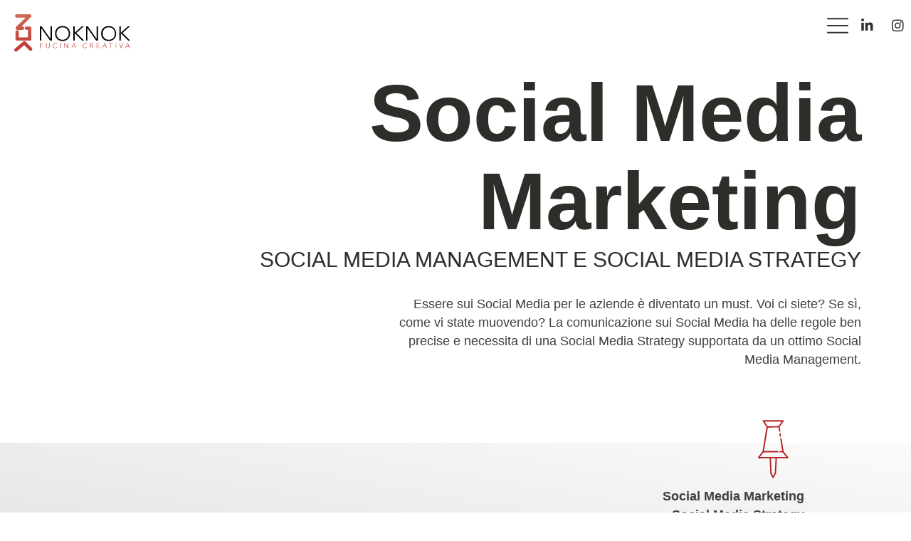

--- FILE ---
content_type: text/html; charset=UTF-8
request_url: https://www.noknok.it/servizi-noknok/social-media-marketing/
body_size: 26983
content:
<!doctype html>
<html lang="it-IT">
<head>
	<meta charset="UTF-8">
	<meta name="viewport" content="width=device-width, initial-scale=1">
	<link rel="profile" href="http://gmpg.org/xfn/11">
				<script type="text/javascript" class="_iub_cs_skip">
				var _iub = _iub || {};
				_iub.csConfiguration = _iub.csConfiguration || {};
				_iub.csConfiguration.siteId = "1648320";
				_iub.csConfiguration.cookiePolicyId = "47630780";
			</script>
			<script class="_iub_cs_skip" src="https://cs.iubenda.com/sync/1648320.js"></script>
			<meta name='robots' content='index, follow, max-image-preview:large, max-snippet:-1, max-video-preview:-1' />

	<!-- This site is optimized with the Yoast SEO Premium plugin v20.3 (Yoast SEO v26.3) - https://yoast.com/wordpress/plugins/seo/ -->
	<title>Social Media Marketing | Agenzia web e di comunicazione | NokNok</title>
	<meta name="description" content="Il Social Media Marketing è una disciplina che necessita di una Social Media Strategy e un ottimo Social Media Management. ✓Affidati alla nostra agenzia✓" />
	<link rel="canonical" href="https://www.noknok.it/servizi-noknok/social-media-marketing/" />
	<meta property="og:locale" content="it_IT" />
	<meta property="og:type" content="article" />
	<meta property="og:title" content="Social Media Marketing" />
	<meta property="og:description" content="Il Social Media Marketing è una disciplina che necessita di una Social Media Strategy e un ottimo Social Media Management. ✓Affidati alla nostra agenzia✓" />
	<meta property="og:url" content="https://www.noknok.it/servizi-noknok/social-media-marketing/" />
	<meta property="og:site_name" content="NokNok | Agenzia di comunicazione a Bergamo" />
	<meta property="article:publisher" content="https://www.facebook.com/noknokitalia/?fref=ts" />
	<meta property="article:modified_time" content="2025-04-30T15:11:08+00:00" />
	<meta property="og:image" content="http://www.noknok.it/wp-content/uploads/2021/02/adv1.svg" />
	<meta name="twitter:card" content="summary_large_image" />
	<meta name="twitter:site" content="@NokNokitalia" />
	<meta name="twitter:label1" content="Tempo di lettura stimato" />
	<meta name="twitter:data1" content="4 minuti" />
	<script type="application/ld+json" class="yoast-schema-graph">{"@context":"https://schema.org","@graph":[{"@type":"WebPage","@id":"https://www.noknok.it/servizi-noknok/social-media-marketing/","url":"https://www.noknok.it/servizi-noknok/social-media-marketing/","name":"Social Media Marketing | Agenzia web e di comunicazione | NokNok","isPartOf":{"@id":"https://www.noknok.it/#website"},"primaryImageOfPage":{"@id":"https://www.noknok.it/servizi-noknok/social-media-marketing/#primaryimage"},"image":{"@id":"https://www.noknok.it/servizi-noknok/social-media-marketing/#primaryimage"},"thumbnailUrl":"http://www.noknok.it/wp-content/uploads/2021/02/adv1.svg","datePublished":"2021-01-14T08:46:33+00:00","dateModified":"2025-04-30T15:11:08+00:00","description":"Il Social Media Marketing è una disciplina che necessita di una Social Media Strategy e un ottimo Social Media Management. ✓Affidati alla nostra agenzia✓","breadcrumb":{"@id":"https://www.noknok.it/servizi-noknok/social-media-marketing/#breadcrumb"},"inLanguage":"it-IT","potentialAction":[{"@type":"ReadAction","target":["https://www.noknok.it/servizi-noknok/social-media-marketing/"]}]},{"@type":"ImageObject","inLanguage":"it-IT","@id":"https://www.noknok.it/servizi-noknok/social-media-marketing/#primaryimage","url":"https://www.noknok.it/wp-content/uploads/2021/02/adv1.svg","contentUrl":"https://www.noknok.it/wp-content/uploads/2021/02/adv1.svg","caption":"agenzia digital e di comunicazione"},{"@type":"BreadcrumbList","@id":"https://www.noknok.it/servizi-noknok/social-media-marketing/#breadcrumb","itemListElement":[{"@type":"ListItem","position":1,"name":"Home","item":"https://www.noknok.it/"},{"@type":"ListItem","position":2,"name":"Servizi","item":"https://www.noknok.it/servizi-noknok/"},{"@type":"ListItem","position":3,"name":"Social Media Marketing"}]},{"@type":"WebSite","@id":"https://www.noknok.it/#website","url":"https://www.noknok.it/","name":"NokNok | Agenzia di comunicazione a Bergamo","description":"Seleziona","publisher":{"@id":"https://www.noknok.it/#organization"},"potentialAction":[{"@type":"SearchAction","target":{"@type":"EntryPoint","urlTemplate":"https://www.noknok.it/?s={search_term_string}"},"query-input":{"@type":"PropertyValueSpecification","valueRequired":true,"valueName":"search_term_string"}}],"inLanguage":"it-IT"},{"@type":"Organization","@id":"https://www.noknok.it/#organization","name":"NokNok srl","url":"https://www.noknok.it/","logo":{"@type":"ImageObject","inLanguage":"it-IT","@id":"https://www.noknok.it/#/schema/logo/image/","url":"http://www.noknok.it/wp-content/uploads/2022/03/logo-nok.png","contentUrl":"http://www.noknok.it/wp-content/uploads/2022/03/logo-nok.png","width":1080,"height":899,"caption":"NokNok srl"},"image":{"@id":"https://www.noknok.it/#/schema/logo/image/"},"sameAs":["https://www.facebook.com/noknokitalia/?fref=ts","https://x.com/NokNokitalia","https://www.instagram.com/noknok_italia/","https://www.linkedin.com/company/noknok-srl/"]}]}</script>
	<!-- / Yoast SEO Premium plugin. -->


<link rel='dns-prefetch' href='//cdn.iubenda.com' />
<link rel='dns-prefetch' href='//www.googletagmanager.com' />
<link rel="alternate" type="application/rss+xml" title="NokNok | Agenzia di comunicazione a Bergamo &raquo; Feed" href="https://www.noknok.it/feed/" />
<link rel="alternate" type="application/rss+xml" title="NokNok | Agenzia di comunicazione a Bergamo &raquo; Feed dei commenti" href="https://www.noknok.it/comments/feed/" />
<link rel="alternate" title="oEmbed (JSON)" type="application/json+oembed" href="https://www.noknok.it/wp-json/oembed/1.0/embed?url=https%3A%2F%2Fwww.noknok.it%2Fservizi-noknok%2Fsocial-media-marketing%2F" />
<link rel="alternate" title="oEmbed (XML)" type="text/xml+oembed" href="https://www.noknok.it/wp-json/oembed/1.0/embed?url=https%3A%2F%2Fwww.noknok.it%2Fservizi-noknok%2Fsocial-media-marketing%2F&#038;format=xml" />
		<!-- This site uses the Google Analytics by MonsterInsights plugin v9.11.1 - Using Analytics tracking - https://www.monsterinsights.com/ -->
		<!-- Nota: MonsterInsights non è attualmente configurato su questo sito. Il proprietario del sito deve autenticarsi con Google Analytics nel pannello delle impostazioni di MonsterInsights. -->
					<!-- No tracking code set -->
				<!-- / Google Analytics by MonsterInsights -->
		<style id='wp-img-auto-sizes-contain-inline-css' type='text/css'>
img:is([sizes=auto i],[sizes^="auto," i]){contain-intrinsic-size:3000px 1500px}
/*# sourceURL=wp-img-auto-sizes-contain-inline-css */
</style>

<style id='wp-emoji-styles-inline-css' type='text/css'>

	img.wp-smiley, img.emoji {
		display: inline !important;
		border: none !important;
		box-shadow: none !important;
		height: 1em !important;
		width: 1em !important;
		margin: 0 0.07em !important;
		vertical-align: -0.1em !important;
		background: none !important;
		padding: 0 !important;
	}
/*# sourceURL=wp-emoji-styles-inline-css */
</style>
<style id='classic-theme-styles-inline-css' type='text/css'>
/*! This file is auto-generated */
.wp-block-button__link{color:#fff;background-color:#32373c;border-radius:9999px;box-shadow:none;text-decoration:none;padding:calc(.667em + 2px) calc(1.333em + 2px);font-size:1.125em}.wp-block-file__button{background:#32373c;color:#fff;text-decoration:none}
/*# sourceURL=/wp-includes/css/classic-themes.min.css */
</style>
<style id='global-styles-inline-css' type='text/css'>
:root{--wp--preset--aspect-ratio--square: 1;--wp--preset--aspect-ratio--4-3: 4/3;--wp--preset--aspect-ratio--3-4: 3/4;--wp--preset--aspect-ratio--3-2: 3/2;--wp--preset--aspect-ratio--2-3: 2/3;--wp--preset--aspect-ratio--16-9: 16/9;--wp--preset--aspect-ratio--9-16: 9/16;--wp--preset--color--black: #000000;--wp--preset--color--cyan-bluish-gray: #abb8c3;--wp--preset--color--white: #ffffff;--wp--preset--color--pale-pink: #f78da7;--wp--preset--color--vivid-red: #cf2e2e;--wp--preset--color--luminous-vivid-orange: #ff6900;--wp--preset--color--luminous-vivid-amber: #fcb900;--wp--preset--color--light-green-cyan: #7bdcb5;--wp--preset--color--vivid-green-cyan: #00d084;--wp--preset--color--pale-cyan-blue: #8ed1fc;--wp--preset--color--vivid-cyan-blue: #0693e3;--wp--preset--color--vivid-purple: #9b51e0;--wp--preset--gradient--vivid-cyan-blue-to-vivid-purple: linear-gradient(135deg,rgb(6,147,227) 0%,rgb(155,81,224) 100%);--wp--preset--gradient--light-green-cyan-to-vivid-green-cyan: linear-gradient(135deg,rgb(122,220,180) 0%,rgb(0,208,130) 100%);--wp--preset--gradient--luminous-vivid-amber-to-luminous-vivid-orange: linear-gradient(135deg,rgb(252,185,0) 0%,rgb(255,105,0) 100%);--wp--preset--gradient--luminous-vivid-orange-to-vivid-red: linear-gradient(135deg,rgb(255,105,0) 0%,rgb(207,46,46) 100%);--wp--preset--gradient--very-light-gray-to-cyan-bluish-gray: linear-gradient(135deg,rgb(238,238,238) 0%,rgb(169,184,195) 100%);--wp--preset--gradient--cool-to-warm-spectrum: linear-gradient(135deg,rgb(74,234,220) 0%,rgb(151,120,209) 20%,rgb(207,42,186) 40%,rgb(238,44,130) 60%,rgb(251,105,98) 80%,rgb(254,248,76) 100%);--wp--preset--gradient--blush-light-purple: linear-gradient(135deg,rgb(255,206,236) 0%,rgb(152,150,240) 100%);--wp--preset--gradient--blush-bordeaux: linear-gradient(135deg,rgb(254,205,165) 0%,rgb(254,45,45) 50%,rgb(107,0,62) 100%);--wp--preset--gradient--luminous-dusk: linear-gradient(135deg,rgb(255,203,112) 0%,rgb(199,81,192) 50%,rgb(65,88,208) 100%);--wp--preset--gradient--pale-ocean: linear-gradient(135deg,rgb(255,245,203) 0%,rgb(182,227,212) 50%,rgb(51,167,181) 100%);--wp--preset--gradient--electric-grass: linear-gradient(135deg,rgb(202,248,128) 0%,rgb(113,206,126) 100%);--wp--preset--gradient--midnight: linear-gradient(135deg,rgb(2,3,129) 0%,rgb(40,116,252) 100%);--wp--preset--font-size--small: 13px;--wp--preset--font-size--medium: 20px;--wp--preset--font-size--large: 36px;--wp--preset--font-size--x-large: 42px;--wp--preset--spacing--20: 0.44rem;--wp--preset--spacing--30: 0.67rem;--wp--preset--spacing--40: 1rem;--wp--preset--spacing--50: 1.5rem;--wp--preset--spacing--60: 2.25rem;--wp--preset--spacing--70: 3.38rem;--wp--preset--spacing--80: 5.06rem;--wp--preset--shadow--natural: 6px 6px 9px rgba(0, 0, 0, 0.2);--wp--preset--shadow--deep: 12px 12px 50px rgba(0, 0, 0, 0.4);--wp--preset--shadow--sharp: 6px 6px 0px rgba(0, 0, 0, 0.2);--wp--preset--shadow--outlined: 6px 6px 0px -3px rgb(255, 255, 255), 6px 6px rgb(0, 0, 0);--wp--preset--shadow--crisp: 6px 6px 0px rgb(0, 0, 0);}:where(.is-layout-flex){gap: 0.5em;}:where(.is-layout-grid){gap: 0.5em;}body .is-layout-flex{display: flex;}.is-layout-flex{flex-wrap: wrap;align-items: center;}.is-layout-flex > :is(*, div){margin: 0;}body .is-layout-grid{display: grid;}.is-layout-grid > :is(*, div){margin: 0;}:where(.wp-block-columns.is-layout-flex){gap: 2em;}:where(.wp-block-columns.is-layout-grid){gap: 2em;}:where(.wp-block-post-template.is-layout-flex){gap: 1.25em;}:where(.wp-block-post-template.is-layout-grid){gap: 1.25em;}.has-black-color{color: var(--wp--preset--color--black) !important;}.has-cyan-bluish-gray-color{color: var(--wp--preset--color--cyan-bluish-gray) !important;}.has-white-color{color: var(--wp--preset--color--white) !important;}.has-pale-pink-color{color: var(--wp--preset--color--pale-pink) !important;}.has-vivid-red-color{color: var(--wp--preset--color--vivid-red) !important;}.has-luminous-vivid-orange-color{color: var(--wp--preset--color--luminous-vivid-orange) !important;}.has-luminous-vivid-amber-color{color: var(--wp--preset--color--luminous-vivid-amber) !important;}.has-light-green-cyan-color{color: var(--wp--preset--color--light-green-cyan) !important;}.has-vivid-green-cyan-color{color: var(--wp--preset--color--vivid-green-cyan) !important;}.has-pale-cyan-blue-color{color: var(--wp--preset--color--pale-cyan-blue) !important;}.has-vivid-cyan-blue-color{color: var(--wp--preset--color--vivid-cyan-blue) !important;}.has-vivid-purple-color{color: var(--wp--preset--color--vivid-purple) !important;}.has-black-background-color{background-color: var(--wp--preset--color--black) !important;}.has-cyan-bluish-gray-background-color{background-color: var(--wp--preset--color--cyan-bluish-gray) !important;}.has-white-background-color{background-color: var(--wp--preset--color--white) !important;}.has-pale-pink-background-color{background-color: var(--wp--preset--color--pale-pink) !important;}.has-vivid-red-background-color{background-color: var(--wp--preset--color--vivid-red) !important;}.has-luminous-vivid-orange-background-color{background-color: var(--wp--preset--color--luminous-vivid-orange) !important;}.has-luminous-vivid-amber-background-color{background-color: var(--wp--preset--color--luminous-vivid-amber) !important;}.has-light-green-cyan-background-color{background-color: var(--wp--preset--color--light-green-cyan) !important;}.has-vivid-green-cyan-background-color{background-color: var(--wp--preset--color--vivid-green-cyan) !important;}.has-pale-cyan-blue-background-color{background-color: var(--wp--preset--color--pale-cyan-blue) !important;}.has-vivid-cyan-blue-background-color{background-color: var(--wp--preset--color--vivid-cyan-blue) !important;}.has-vivid-purple-background-color{background-color: var(--wp--preset--color--vivid-purple) !important;}.has-black-border-color{border-color: var(--wp--preset--color--black) !important;}.has-cyan-bluish-gray-border-color{border-color: var(--wp--preset--color--cyan-bluish-gray) !important;}.has-white-border-color{border-color: var(--wp--preset--color--white) !important;}.has-pale-pink-border-color{border-color: var(--wp--preset--color--pale-pink) !important;}.has-vivid-red-border-color{border-color: var(--wp--preset--color--vivid-red) !important;}.has-luminous-vivid-orange-border-color{border-color: var(--wp--preset--color--luminous-vivid-orange) !important;}.has-luminous-vivid-amber-border-color{border-color: var(--wp--preset--color--luminous-vivid-amber) !important;}.has-light-green-cyan-border-color{border-color: var(--wp--preset--color--light-green-cyan) !important;}.has-vivid-green-cyan-border-color{border-color: var(--wp--preset--color--vivid-green-cyan) !important;}.has-pale-cyan-blue-border-color{border-color: var(--wp--preset--color--pale-cyan-blue) !important;}.has-vivid-cyan-blue-border-color{border-color: var(--wp--preset--color--vivid-cyan-blue) !important;}.has-vivid-purple-border-color{border-color: var(--wp--preset--color--vivid-purple) !important;}.has-vivid-cyan-blue-to-vivid-purple-gradient-background{background: var(--wp--preset--gradient--vivid-cyan-blue-to-vivid-purple) !important;}.has-light-green-cyan-to-vivid-green-cyan-gradient-background{background: var(--wp--preset--gradient--light-green-cyan-to-vivid-green-cyan) !important;}.has-luminous-vivid-amber-to-luminous-vivid-orange-gradient-background{background: var(--wp--preset--gradient--luminous-vivid-amber-to-luminous-vivid-orange) !important;}.has-luminous-vivid-orange-to-vivid-red-gradient-background{background: var(--wp--preset--gradient--luminous-vivid-orange-to-vivid-red) !important;}.has-very-light-gray-to-cyan-bluish-gray-gradient-background{background: var(--wp--preset--gradient--very-light-gray-to-cyan-bluish-gray) !important;}.has-cool-to-warm-spectrum-gradient-background{background: var(--wp--preset--gradient--cool-to-warm-spectrum) !important;}.has-blush-light-purple-gradient-background{background: var(--wp--preset--gradient--blush-light-purple) !important;}.has-blush-bordeaux-gradient-background{background: var(--wp--preset--gradient--blush-bordeaux) !important;}.has-luminous-dusk-gradient-background{background: var(--wp--preset--gradient--luminous-dusk) !important;}.has-pale-ocean-gradient-background{background: var(--wp--preset--gradient--pale-ocean) !important;}.has-electric-grass-gradient-background{background: var(--wp--preset--gradient--electric-grass) !important;}.has-midnight-gradient-background{background: var(--wp--preset--gradient--midnight) !important;}.has-small-font-size{font-size: var(--wp--preset--font-size--small) !important;}.has-medium-font-size{font-size: var(--wp--preset--font-size--medium) !important;}.has-large-font-size{font-size: var(--wp--preset--font-size--large) !important;}.has-x-large-font-size{font-size: var(--wp--preset--font-size--x-large) !important;}
:where(.wp-block-post-template.is-layout-flex){gap: 1.25em;}:where(.wp-block-post-template.is-layout-grid){gap: 1.25em;}
:where(.wp-block-term-template.is-layout-flex){gap: 1.25em;}:where(.wp-block-term-template.is-layout-grid){gap: 1.25em;}
:where(.wp-block-columns.is-layout-flex){gap: 2em;}:where(.wp-block-columns.is-layout-grid){gap: 2em;}
:root :where(.wp-block-pullquote){font-size: 1.5em;line-height: 1.6;}
/*# sourceURL=global-styles-inline-css */
</style>
<link rel='stylesheet' id='elementor-hello-theme-style-css' href='https://www.noknok.it/wp-content/themes/elementor-hello-theme-master-child/style.css?ver=6.9' type='text/css' media='all' />
<link rel='stylesheet' id='parent-style-css' href='https://www.noknok.it/wp-content/themes/elementor-hello-theme-master/style.css?ver=6.9' type='text/css' media='all' />
<link rel='stylesheet' id='elementor-frontend-css' href='https://www.noknok.it/wp-content/plugins/elementor/assets/css/frontend.min.css?ver=3.34.1' type='text/css' media='all' />
<link rel='stylesheet' id='widget-image-css' href='https://www.noknok.it/wp-content/plugins/elementor/assets/css/widget-image.min.css?ver=3.34.1' type='text/css' media='all' />
<link rel='stylesheet' id='widget-social-icons-css' href='https://www.noknok.it/wp-content/plugins/elementor/assets/css/widget-social-icons.min.css?ver=3.34.1' type='text/css' media='all' />
<link rel='stylesheet' id='e-apple-webkit-css' href='https://www.noknok.it/wp-content/plugins/elementor/assets/css/conditionals/apple-webkit.min.css?ver=3.34.1' type='text/css' media='all' />
<link rel='stylesheet' id='e-sticky-css' href='https://www.noknok.it/wp-content/plugins/elementor-pro/assets/css/modules/sticky.min.css?ver=3.32.3' type='text/css' media='all' />
<link rel='stylesheet' id='widget-heading-css' href='https://www.noknok.it/wp-content/plugins/elementor/assets/css/widget-heading.min.css?ver=3.34.1' type='text/css' media='all' />
<link rel='stylesheet' id='e-animation-fadeInLeft-css' href='https://www.noknok.it/wp-content/plugins/elementor/assets/lib/animations/styles/fadeInLeft.min.css?ver=3.34.1' type='text/css' media='all' />
<link rel='stylesheet' id='widget-icon-list-css' href='https://www.noknok.it/wp-content/plugins/elementor/assets/css/widget-icon-list.min.css?ver=3.34.1' type='text/css' media='all' />
<link rel='stylesheet' id='elementor-icons-css' href='https://www.noknok.it/wp-content/plugins/elementor/assets/lib/eicons/css/elementor-icons.min.css?ver=5.45.0' type='text/css' media='all' />
<link rel='stylesheet' id='elementor-post-6989-css' href='https://www.noknok.it/wp-content/uploads/elementor/css/post-6989.css?ver=1768551930' type='text/css' media='all' />
<link rel='stylesheet' id='e-animation-fadeInRight-css' href='https://www.noknok.it/wp-content/plugins/elementor/assets/lib/animations/styles/fadeInRight.min.css?ver=3.34.1' type='text/css' media='all' />
<link rel='stylesheet' id='widget-divider-css' href='https://www.noknok.it/wp-content/plugins/elementor/assets/css/widget-divider.min.css?ver=3.34.1' type='text/css' media='all' />
<link rel='stylesheet' id='e-animation-fadeIn-css' href='https://www.noknok.it/wp-content/plugins/elementor/assets/lib/animations/styles/fadeIn.min.css?ver=3.34.1' type='text/css' media='all' />
<link rel='stylesheet' id='e-motion-fx-css' href='https://www.noknok.it/wp-content/plugins/elementor-pro/assets/css/modules/motion-fx.min.css?ver=3.32.3' type='text/css' media='all' />
<link rel='stylesheet' id='widget-image-box-css' href='https://www.noknok.it/wp-content/plugins/elementor/assets/css/widget-image-box.min.css?ver=3.34.1' type='text/css' media='all' />
<link rel='stylesheet' id='elementor-post-7736-css' href='https://www.noknok.it/wp-content/uploads/elementor/css/post-7736.css?ver=1768609196' type='text/css' media='all' />
<link rel='stylesheet' id='elementor-post-5728-css' href='https://www.noknok.it/wp-content/uploads/elementor/css/post-5728.css?ver=1768551841' type='text/css' media='all' />
<link rel='stylesheet' id='elementor-post-5755-css' href='https://www.noknok.it/wp-content/uploads/elementor/css/post-5755.css?ver=1768551841' type='text/css' media='all' />
<link rel='stylesheet' id='elementor-icons-shared-0-css' href='https://www.noknok.it/wp-content/plugins/elementor/assets/lib/font-awesome/css/fontawesome.min.css?ver=5.15.3' type='text/css' media='all' />
<link rel='stylesheet' id='elementor-icons-fa-brands-css' href='https://www.noknok.it/wp-content/plugins/elementor/assets/lib/font-awesome/css/brands.min.css?ver=5.15.3' type='text/css' media='all' />

<script  type="text/javascript" class=" _iub_cs_skip" type="text/javascript" id="iubenda-head-inline-scripts-0">
/* <![CDATA[ */

var _iub = _iub || [];
_iub.csConfiguration = {"cookiePolicyInOtherWindow":true,"perPurposeConsent":true,"reloadOnConsent":true,"siteId":1648320,"cookiePolicyId":47630780,"banner":{"acceptButtonColor":"#000000","acceptButtonDisplay":true,"backgroundColor":"#b51f1f","closeButtonRejects":true,"customizeButtonColor":"#8a1616","customizeButtonDisplay":true,"explicitWithdrawal":true,"listPurposes":true,"position":"bottom","rejectButtonDisplay":true}};
_iub.csLangConfiguration = {"it":{"cookiePolicyId":47630780}};

//# sourceURL=iubenda-head-inline-scripts-0
/* ]]> */
</script>
<script  type="text/javascript" charset="UTF-8" async="" class=" _iub_cs_skip" type="text/javascript" src="//cdn.iubenda.com/cs/iubenda_cs.js?ver=3.12.5" id="iubenda-head-scripts-1-js"></script>
<script type="text/javascript" src="https://www.noknok.it/wp-includes/js/jquery/jquery.min.js?ver=3.7.1" id="jquery-core-js"></script>
<script type="text/javascript" src="https://www.noknok.it/wp-includes/js/jquery/jquery-migrate.min.js?ver=3.4.1" id="jquery-migrate-js"></script>

<!-- Snippet del tag Google (gtag.js) aggiunto da Site Kit -->
<!-- Snippet Google Analytics aggiunto da Site Kit -->
<script type="text/javascript" src="https://www.googletagmanager.com/gtag/js?id=GT-5N267W6" id="google_gtagjs-js" async></script>
<script type="text/javascript" id="google_gtagjs-js-after">
/* <![CDATA[ */
window.dataLayer = window.dataLayer || [];function gtag(){dataLayer.push(arguments);}
gtag("set","linker",{"domains":["www.noknok.it"]});
gtag("js", new Date());
gtag("set", "developer_id.dZTNiMT", true);
gtag("config", "GT-5N267W6");
//# sourceURL=google_gtagjs-js-after
/* ]]> */
</script>
<link rel="https://api.w.org/" href="https://www.noknok.it/wp-json/" /><link rel="alternate" title="JSON" type="application/json" href="https://www.noknok.it/wp-json/wp/v2/pages/7736" /><link rel="EditURI" type="application/rsd+xml" title="RSD" href="https://www.noknok.it/xmlrpc.php?rsd" />
<meta name="generator" content="WordPress 6.9" />
<link rel='shortlink' href='https://www.noknok.it/?p=7736' />
<meta name="generator" content="Site Kit by Google 1.170.0" /><script type="text/javascript" src="//www.noknok.it/?wordfence_syncAttackData=1769180932.393" async></script><meta name="generator" content="Elementor 3.34.1; features: additional_custom_breakpoints; settings: css_print_method-external, google_font-enabled, font_display-auto">
<meta name="facebook-domain-verification" content="naw5atj2l4v86hkofpkyfyegc7gwah" />
<script type="text/javascript">
    (function(c,l,a,r,i,t,y){
        c[a]=c[a]||function(){(c[a].q=c[a].q||[]).push(arguments)};
        t=l.createElement(r);t.async=1;t.src="https://www.clarity.ms/tag/"+i;
        y=l.getElementsByTagName(r)[0];y.parentNode.insertBefore(t,y);
    })(window, document, "clarity", "script", "oix6vbfxvg");
</script>
<script type="text/javascript">window._lcCookie='auto';window._lcSiteid=15958;var _lcScript=document.createElement("script");_lcScript.src="https://cdn.leadchampion.com/leadchampion.js?sid=window._lcSiteid";_lcScript.async=1;if(document.body){document.body.appendChild(_lcScript);}else{document.getElementsByTagName("head")[0].appendChild(_lcScript);}</script>

<meta name="google-site-verification" content="daJdykx6x67We3xBM6TMIaLLW9xhIwY1ZqHSACX7oHQ" />
			<style>
				.e-con.e-parent:nth-of-type(n+4):not(.e-lazyloaded):not(.e-no-lazyload),
				.e-con.e-parent:nth-of-type(n+4):not(.e-lazyloaded):not(.e-no-lazyload) * {
					background-image: none !important;
				}
				@media screen and (max-height: 1024px) {
					.e-con.e-parent:nth-of-type(n+3):not(.e-lazyloaded):not(.e-no-lazyload),
					.e-con.e-parent:nth-of-type(n+3):not(.e-lazyloaded):not(.e-no-lazyload) * {
						background-image: none !important;
					}
				}
				@media screen and (max-height: 640px) {
					.e-con.e-parent:nth-of-type(n+2):not(.e-lazyloaded):not(.e-no-lazyload),
					.e-con.e-parent:nth-of-type(n+2):not(.e-lazyloaded):not(.e-no-lazyload) * {
						background-image: none !important;
					}
				}
			</style>
			
<!-- Snippet Google Tag Manager aggiunto da Site Kit -->
<script type="text/javascript">
/* <![CDATA[ */

			( function( w, d, s, l, i ) {
				w[l] = w[l] || [];
				w[l].push( {'gtm.start': new Date().getTime(), event: 'gtm.js'} );
				var f = d.getElementsByTagName( s )[0],
					j = d.createElement( s ), dl = l != 'dataLayer' ? '&l=' + l : '';
				j.async = true;
				j.src = 'https://www.googletagmanager.com/gtm.js?id=' + i + dl;
				f.parentNode.insertBefore( j, f );
			} )( window, document, 'script', 'dataLayer', 'GTM-5X7W7RP' );
			
/* ]]> */
</script>

<!-- Termina lo snippet Google Tag Manager aggiunto da Site Kit -->
<link rel="icon" href="https://www.noknok.it/wp-content/uploads/2014/12/favicon-nok.png" sizes="32x32" />
<link rel="icon" href="https://www.noknok.it/wp-content/uploads/2014/12/favicon-nok.png" sizes="192x192" />
<link rel="apple-touch-icon" href="https://www.noknok.it/wp-content/uploads/2014/12/favicon-nok.png" />
<meta name="msapplication-TileImage" content="https://www.noknok.it/wp-content/uploads/2014/12/favicon-nok.png" />
</head>
<body class="wp-singular page-template page-template-elementor_header_footer page page-id-7736 page-child parent-pageid-5770 wp-custom-logo wp-theme-elementor-hello-theme-master wp-child-theme-elementor-hello-theme-master-child elementor-default elementor-template-full-width elementor-kit-6989 elementor-page elementor-page-7736">

		<header data-elementor-type="header" data-elementor-id="5728" class="elementor elementor-5728 elementor-location-header" data-elementor-post-type="elementor_library">
					<section class="elementor-section elementor-top-section elementor-element elementor-element-1f86443 elementor-section-content-middle elementor-section-stretched elementor-section-full_width elementor-hidden-mobile elementor-section-height-default elementor-section-height-default" data-id="1f86443" data-element_type="section" data-settings="{&quot;stretch_section&quot;:&quot;section-stretched&quot;,&quot;background_background&quot;:&quot;classic&quot;,&quot;sticky&quot;:&quot;top&quot;,&quot;sticky_on&quot;:[&quot;desktop&quot;,&quot;tablet&quot;,&quot;mobile&quot;],&quot;sticky_offset&quot;:0,&quot;sticky_effects_offset&quot;:0,&quot;sticky_anchor_link_offset&quot;:0}">
						<div class="elementor-container elementor-column-gap-default">
					<div class="elementor-column elementor-col-33 elementor-top-column elementor-element elementor-element-50b09ce" data-id="50b09ce" data-element_type="column">
			<div class="elementor-widget-wrap elementor-element-populated">
						<div class="elementor-element elementor-element-cb7f4a9 elementor-widget__width-auto elementor-fixed elementor-widget elementor-widget-theme-site-logo elementor-widget-image" data-id="cb7f4a9" data-element_type="widget" data-settings="{&quot;_position&quot;:&quot;fixed&quot;}" data-widget_type="theme-site-logo.default">
				<div class="elementor-widget-container">
											<a href="https://www.noknok.it">
			<img width="117" height="38" src="https://www.noknok.it/wp-content/uploads/2023/01/logo-noknok.svg" class="attachment-full size-full wp-image-11459" alt="Logo NokNok Fucina Creativa" />				</a>
											</div>
				</div>
					</div>
		</div>
				<div class="elementor-column elementor-col-33 elementor-top-column elementor-element elementor-element-179313b" data-id="179313b" data-element_type="column">
			<div class="elementor-widget-wrap">
							</div>
		</div>
				<div class="elementor-column elementor-col-33 elementor-top-column elementor-element elementor-element-c4f207b" data-id="c4f207b" data-element_type="column" data-settings="{&quot;background_background&quot;:&quot;classic&quot;}">
			<div class="elementor-widget-wrap elementor-element-populated">
						<div class="elementor-element elementor-element-4a71092 elementor-shape-square elementor-widget__width-auto elementor-fixed elementor-grid-0 e-grid-align-center elementor-widget elementor-widget-social-icons" data-id="4a71092" data-element_type="widget" data-settings="{&quot;_position&quot;:&quot;fixed&quot;}" data-widget_type="social-icons.default">
				<div class="elementor-widget-container">
							<div class="elementor-social-icons-wrapper elementor-grid" role="list">
							<span class="elementor-grid-item" role="listitem">
					<a class="elementor-icon elementor-social-icon elementor-social-icon-linkedin-in elementor-repeater-item-7626e82" href="http://www.linkedin.com/company/noknok-srl?trk=tyah" target="_blank">
						<span class="elementor-screen-only">Linkedin-in</span>
						<i aria-hidden="true" class="fab fa-linkedin-in"></i>					</a>
				</span>
							<span class="elementor-grid-item" role="listitem">
					<a class="elementor-icon elementor-social-icon elementor-social-icon-instagram elementor-repeater-item-79db713" href="https://www.instagram.com/noknok_italia/" target="_blank">
						<span class="elementor-screen-only">Instagram</span>
						<i aria-hidden="true" class="fab fa-instagram"></i>					</a>
				</span>
					</div>
						</div>
				</div>
				<div class="elementor-element elementor-element-7ba2e38 elementor-widget__width-auto elementor-fixed elementor-view-default elementor-widget elementor-widget-icon" data-id="7ba2e38" data-element_type="widget" data-settings="{&quot;_position&quot;:&quot;fixed&quot;}" data-widget_type="icon.default">
				<div class="elementor-widget-container">
							<div class="elementor-icon-wrapper">
			<a class="elementor-icon" href="#elementor-action%3Aaction%3Dpopup%3Aopen%26settings%3DeyJpZCI6Ijc1MTAiLCJ0b2dnbGUiOmZhbHNlfQ%3D%3D">
			<svg xmlns="http://www.w3.org/2000/svg" xmlns:xlink="http://www.w3.org/1999/xlink" id="Livello_1" x="0px" y="0px" viewBox="0 0 91 65" style="enable-background:new 0 0 91 65;" xml:space="preserve"> <g> <g> <path d="M88,6H3C1.3,6,0,4.7,0,3s1.3-3,3-3h85c1.7,0,3,1.3,3,3S89.7,6,88,6z"></path> </g> <g> <path d="M88,35.5H3c-1.7,0-3-1.3-3-3s1.3-3,3-3h85c1.7,0,3,1.3,3,3S89.7,35.5,88,35.5z"></path> </g> <g> <path d="M88,65H3c-1.7,0-3-1.3-3-3s1.3-3,3-3h85c1.7,0,3,1.3,3,3S89.7,65,88,65z"></path> </g> </g> </svg>			</a>
		</div>
						</div>
				</div>
					</div>
		</div>
					</div>
		</section>
		<div class="elementor-element elementor-element-7172013 e-con-full elementor-hidden-desktop elementor-hidden-tablet e-flex e-con e-parent" data-id="7172013" data-element_type="container" data-settings="{&quot;background_background&quot;:&quot;classic&quot;,&quot;sticky&quot;:&quot;top&quot;,&quot;position&quot;:&quot;fixed&quot;,&quot;sticky_on&quot;:[&quot;desktop&quot;,&quot;tablet&quot;,&quot;mobile&quot;],&quot;sticky_offset&quot;:0,&quot;sticky_effects_offset&quot;:0,&quot;sticky_anchor_link_offset&quot;:0}">
		<div class="elementor-element elementor-element-68812ee e-con-full e-flex e-con e-child" data-id="68812ee" data-element_type="container">
				<div class="elementor-element elementor-element-2d3e2c6 elementor-widget__width-auto elementor-fixed elementor-widget elementor-widget-theme-site-logo elementor-widget-image" data-id="2d3e2c6" data-element_type="widget" data-settings="{&quot;_position&quot;:&quot;fixed&quot;}" data-widget_type="theme-site-logo.default">
				<div class="elementor-widget-container">
											<a href="https://www.noknok.it">
			<img width="117" height="38" src="https://www.noknok.it/wp-content/uploads/2023/01/logo-noknok.svg" class="attachment-full size-full wp-image-11459" alt="Logo NokNok Fucina Creativa" />				</a>
											</div>
				</div>
				</div>
		<div class="elementor-element elementor-element-322882e e-con-full e-flex e-con e-child" data-id="322882e" data-element_type="container">
				</div>
		<div class="elementor-element elementor-element-69665ce e-con-full e-flex e-con e-child" data-id="69665ce" data-element_type="container" data-settings="{&quot;background_background&quot;:&quot;classic&quot;}">
				<div class="elementor-element elementor-element-5ee5781 elementor-shape-square elementor-widget__width-auto elementor-fixed elementor-grid-0 e-grid-align-center elementor-widget elementor-widget-social-icons" data-id="5ee5781" data-element_type="widget" data-settings="{&quot;_position&quot;:&quot;fixed&quot;}" data-widget_type="social-icons.default">
				<div class="elementor-widget-container">
							<div class="elementor-social-icons-wrapper elementor-grid" role="list">
							<span class="elementor-grid-item" role="listitem">
					<a class="elementor-icon elementor-social-icon elementor-social-icon-linkedin-in elementor-repeater-item-7626e82" href="http://www.linkedin.com/company/noknok-srl?trk=tyah" target="_blank">
						<span class="elementor-screen-only">Linkedin-in</span>
						<i aria-hidden="true" class="fab fa-linkedin-in"></i>					</a>
				</span>
							<span class="elementor-grid-item" role="listitem">
					<a class="elementor-icon elementor-social-icon elementor-social-icon-instagram elementor-repeater-item-79db713" href="https://www.instagram.com/noknok_italia/" target="_blank">
						<span class="elementor-screen-only">Instagram</span>
						<i aria-hidden="true" class="fab fa-instagram"></i>					</a>
				</span>
					</div>
						</div>
				</div>
				<div class="elementor-element elementor-element-95048ba elementor-widget__width-auto elementor-fixed elementor-view-default elementor-widget elementor-widget-icon" data-id="95048ba" data-element_type="widget" data-settings="{&quot;_position&quot;:&quot;fixed&quot;}" data-widget_type="icon.default">
				<div class="elementor-widget-container">
							<div class="elementor-icon-wrapper">
			<a class="elementor-icon" href="#elementor-action%3Aaction%3Dpopup%3Aopen%26settings%3DeyJpZCI6Ijc1MTAiLCJ0b2dnbGUiOmZhbHNlfQ%3D%3D">
			<svg xmlns="http://www.w3.org/2000/svg" xmlns:xlink="http://www.w3.org/1999/xlink" id="Livello_1" x="0px" y="0px" viewBox="0 0 91 65" style="enable-background:new 0 0 91 65;" xml:space="preserve"> <g> <g> <path d="M88,6H3C1.3,6,0,4.7,0,3s1.3-3,3-3h85c1.7,0,3,1.3,3,3S89.7,6,88,6z"></path> </g> <g> <path d="M88,35.5H3c-1.7,0-3-1.3-3-3s1.3-3,3-3h85c1.7,0,3,1.3,3,3S89.7,35.5,88,35.5z"></path> </g> <g> <path d="M88,65H3c-1.7,0-3-1.3-3-3s1.3-3,3-3h85c1.7,0,3,1.3,3,3S89.7,65,88,65z"></path> </g> </g> </svg>			</a>
		</div>
						</div>
				</div>
				</div>
				</div>
				</header>
				<div data-elementor-type="wp-page" data-elementor-id="7736" class="elementor elementor-7736" data-elementor-post-type="page">
				<div class="elementor-element elementor-element-1f50e26 e-flex e-con-boxed e-con e-parent" data-id="1f50e26" data-element_type="container" data-settings="{&quot;background_background&quot;:&quot;classic&quot;}">
					<div class="e-con-inner">
				<div class="elementor-element elementor-element-13cdcbe elementor-invisible elementor-widget elementor-widget-heading" data-id="13cdcbe" data-element_type="widget" data-settings="{&quot;_animation&quot;:&quot;fadeInRight&quot;}" data-widget_type="heading.default">
				<div class="elementor-widget-container">
					<h1 class="elementor-heading-title elementor-size-default">Social Media Marketing</h1>				</div>
				</div>
				<div class="elementor-element elementor-element-ca32924 elementor-invisible elementor-widget elementor-widget-heading" data-id="ca32924" data-element_type="widget" data-settings="{&quot;_animation&quot;:&quot;fadeInRight&quot;,&quot;_animation_delay&quot;:100}" data-widget_type="heading.default">
				<div class="elementor-widget-container">
					<h2 class="elementor-heading-title elementor-size-default">social media management e social media strategy</h2>				</div>
				</div>
				<div class="elementor-element elementor-element-9a0bc88 elementor-widget__width-initial elementor-invisible elementor-widget elementor-widget-text-editor" data-id="9a0bc88" data-element_type="widget" data-settings="{&quot;_animation&quot;:&quot;fadeInRight&quot;,&quot;_animation_delay&quot;:200}" data-widget_type="text-editor.default">
				<div class="elementor-widget-container">
									<p>Essere sui Social Media per le aziende è diventato un must. Voi ci siete? Se sì, come vi state muovendo? La comunicazione sui Social Media ha delle regole ben precise e necessita di una Social Media Strategy supportata da un ottimo Social Media Management.</p>								</div>
				</div>
					</div>
				</div>
				<section class="elementor-section elementor-top-section elementor-element elementor-element-a394b4a elementor-section-boxed elementor-section-height-default elementor-section-height-default" data-id="a394b4a" data-element_type="section" data-settings="{&quot;background_background&quot;:&quot;gradient&quot;}">
						<div class="elementor-container elementor-column-gap-default">
					<div class="elementor-column elementor-col-100 elementor-top-column elementor-element elementor-element-38cf407" data-id="38cf407" data-element_type="column">
			<div class="elementor-widget-wrap elementor-element-populated">
						<div class="elementor-element elementor-element-d268d4e elementor-view-default elementor-widget elementor-widget-icon" data-id="d268d4e" data-element_type="widget" data-widget_type="icon.default">
				<div class="elementor-widget-container">
							<div class="elementor-icon-wrapper">
			<div class="elementor-icon">
			<svg xmlns="http://www.w3.org/2000/svg" xmlns:xlink="http://www.w3.org/1999/xlink" id="Layer_1" x="0px" y="0px" viewBox="0 0 330 325" style="enable-background:new 0 0 330 325;" xml:space="preserve"><path d="M246.1,197.1l-24.1-28.8c0-0.5-0.2-1-0.4-1.4c-2.9-19-6.3-38.5-9.5-57.4l-1.5-9c-0.3-2-2.2-3.3-4.1-2.9  c-2,0.3-3.3,2.2-2.9,4.1l1.5,9c3.1,17.9,6.2,36.3,9,54.3h-12.9c-2,0-3.6,1.6-3.6,3.6s1.6,3.6,3.6,3.6h14.7l19.8,23.7L96.5,196  l18.7-24c25.1-0.4,50.2-0.5,74.8-0.1c0,0,0,0,0.1,0c2,0,3.5-1.6,3.6-3.5c0-2-1.5-3.6-3.5-3.6c-23.9-0.4-48.3-0.4-72.7,0l20.7-123.3  l55.4-0.9l0.2,0.9c1.2,6.7,2,11.1,3.4,18.6c0.3,1.7,1.8,2.9,3.5,2.9c0.2,0,0.5,0,0.7-0.1c1.9-0.4,3.2-2.3,2.8-4.2  c-1.4-7.4-2.2-11.8-3.4-18.5l-0.4-2.5L221.4,8c0.8-1.1,0.9-2.5,0.3-3.7c-0.6-1.2-1.8-1.9-3.2-1.9c0,0,0,0,0,0L114.6,2.5  c-1.3,0-2.5,0.7-3.1,1.9c-0.6,1.1-0.6,2.5,0.1,3.6l19.7,30.8l-21.5,128.6l-23.4,30.1c-0.8,1.1-1,2.5-0.4,3.8c0.6,1.2,1.9,2,3.2,2  c0,0,0,0,0,0l58.2-0.1l3.9,80.2c0,0.5,0.2,1.1,0.4,1.6l11.3,20.3c0.6,1.1,1.8,1.8,3.1,1.8c0,0,0,0,0,0c1.3,0,2.5-0.7,3.1-1.9  l12-22.5c0.2-0.5,0.4-1,0.4-1.5l4.2-78.2l57.5-0.1c1.4,0,2.7-0.8,3.2-2.1C247.2,199.6,247,198.1,246.1,197.1z M211.6,9.5l-17,23.9  l-57.6,1L121.1,9.7L211.6,9.5z M174.6,280l-8.5,16l-7.7-13.9l-3.9-79l24.2,0L174.6,280z M206.1,73.4c0.5,3.8,1.1,7.7,1.9,12.1  c0.3,2-1,3.8-2.9,4.1c-0.2,0-0.4,0-0.6,0c-1.7,0-3.2-1.2-3.5-3c-0.7-4.5-1.4-8.5-1.9-12.3c-0.3-2,1.1-3.8,3.1-4  C204,70,205.8,71.4,206.1,73.4z"></path></svg>			</div>
		</div>
						</div>
				</div>
				<div class="elementor-element elementor-element-1dddbec elementor-widget elementor-widget-text-editor" data-id="1dddbec" data-element_type="widget" data-widget_type="text-editor.default">
				<div class="elementor-widget-container">
									<p>Social Media Marketing<br />Social Media Strategy<br />Redazione piano editoriale<br />Realizzazione di contenuti<br />Data &amp; Analytics<br />Influencer Marketing</p>								</div>
				</div>
					</div>
		</div>
					</div>
		</section>
				<section class="elementor-section elementor-top-section elementor-element elementor-element-87cdff1 elementor-section-full_width elementor-section-height-default elementor-section-height-default" data-id="87cdff1" data-element_type="section">
						<div class="elementor-container elementor-column-gap-default">
					<div class="elementor-column elementor-col-100 elementor-top-column elementor-element elementor-element-f5579f9" data-id="f5579f9" data-element_type="column">
			<div class="elementor-widget-wrap elementor-element-populated">
						<div class="elementor-element elementor-element-166e5ed elementor-widget-divider--separator-type-pattern elementor-widget-divider--view-line elementor-widget elementor-widget-divider" data-id="166e5ed" data-element_type="widget" data-widget_type="divider.default">
				<div class="elementor-widget-container">
							<div class="elementor-divider" style="--divider-pattern-url: url(&quot;data:image/svg+xml,%3Csvg xmlns=&#039;http://www.w3.org/2000/svg&#039; preserveAspectRatio=&#039;none&#039; overflow=&#039;visible&#039; height=&#039;100%&#039; viewBox=&#039;0 0 24 24&#039; fill=&#039;black&#039; stroke=&#039;none&#039;%3E%3Cpolygon points=&#039;9.4,2 24,2 14.6,21.6 0,21.6&#039;/%3E%3C/svg%3E&quot;);">
			<span class="elementor-divider-separator">
						</span>
		</div>
						</div>
				</div>
					</div>
		</div>
					</div>
		</section>
		<div class="elementor-element elementor-element-565e2de e-flex e-con-boxed e-con e-child" data-id="565e2de" data-element_type="container">
					<div class="e-con-inner">
				<div class="elementor-element elementor-element-10152f0 animated-slow elementor-widget-mobile__width-initial elementor-invisible elementor-widget elementor-widget-text-editor" data-id="10152f0" data-element_type="widget" data-settings="{&quot;_animation&quot;:&quot;fadeIn&quot;}" data-widget_type="text-editor.default">
				<div class="elementor-widget-container">
									<p>Prima fra tutte,<br />si comunica chi si è e cosa si fa.</p>								</div>
				</div>
				<div class="elementor-element elementor-element-609e5a4 elementor-widget-divider--separator-type-pattern elementor-widget-divider--view-line elementor-invisible elementor-widget elementor-widget-divider" data-id="609e5a4" data-element_type="widget" data-settings="{&quot;_animation&quot;:&quot;fadeIn&quot;,&quot;_animation_delay&quot;:200}" data-widget_type="divider.default">
				<div class="elementor-widget-container">
							<div class="elementor-divider" style="--divider-pattern-url: url(&quot;data:image/svg+xml,%3Csvg xmlns=&#039;http://www.w3.org/2000/svg&#039; preserveAspectRatio=&#039;none&#039; overflow=&#039;visible&#039; height=&#039;100%&#039; viewBox=&#039;0 0 24 24&#039; fill=&#039;black&#039; stroke=&#039;none&#039;%3E%3Cpolygon points=&#039;9.4,2 24,2 14.6,21.6 0,21.6&#039;/%3E%3C/svg%3E&quot;);">
			<span class="elementor-divider-separator">
						</span>
		</div>
						</div>
				</div>
				<div class="elementor-element elementor-element-ef73993 elementor-widget__width-initial elementor-widget-mobile__width-initial elementor-invisible elementor-widget elementor-widget-text-editor" data-id="ef73993" data-element_type="widget" data-settings="{&quot;_animation&quot;:&quot;fadeIn&quot;,&quot;_animation_delay&quot;:300}" data-widget_type="text-editor.default">
				<div class="elementor-widget-container">
									<p>Essere sui Social Media non autorizza a parlare di qualsiasi cosa, anzi: più i <b>contenuti</b> sono pertinenti più è apprezzato quel che si dice.</p><p>Seconda: siamo Digital, possiamo misurare le reazioni e le Performance delle nostre azioni Social in tempo reale grazie agli Analytics. Quindi se qualcosa funziona nei messaggi o nella <b>grafica</b> lo scopriamo immediatamente, se le nostre idee o il nostro stile non piacciono possiamo, anzi dobbiamo intervenire subito.</p><p>Terza: creiamo relazioni, nelle quali ciò che paga è la coerenza, interna ai social e con il <b>sito web</b>. Certo, esistono i momenti, le situazioni, ma essere sensibili in tempo reale non è la licenza a “cambiare umore ad ogni folata di vento”.</p>								</div>
				</div>
				<div class="elementor-element elementor-element-78ef37e elementor-widget__width-auto elementor-fixed elementor-widget-mobile__width-initial elementor-hidden-mobile elementor-widget elementor-widget-image" data-id="78ef37e" data-element_type="widget" data-settings="{&quot;motion_fx_motion_fx_scrolling&quot;:&quot;yes&quot;,&quot;motion_fx_translateX_effect&quot;:&quot;yes&quot;,&quot;motion_fx_translateX_speed&quot;:{&quot;unit&quot;:&quot;px&quot;,&quot;size&quot;:7.7,&quot;sizes&quot;:[]},&quot;_position&quot;:&quot;fixed&quot;,&quot;motion_fx_opacity_effect&quot;:&quot;yes&quot;,&quot;motion_fx_opacity_range&quot;:{&quot;unit&quot;:&quot;%&quot;,&quot;size&quot;:&quot;&quot;,&quot;sizes&quot;:{&quot;start&quot;:0,&quot;end&quot;:16}},&quot;motion_fx_translateX_affectedRange&quot;:{&quot;unit&quot;:&quot;%&quot;,&quot;size&quot;:&quot;&quot;,&quot;sizes&quot;:{&quot;start&quot;:0,&quot;end&quot;:100}},&quot;motion_fx_opacity_direction&quot;:&quot;out-in&quot;,&quot;motion_fx_opacity_level&quot;:{&quot;unit&quot;:&quot;px&quot;,&quot;size&quot;:10,&quot;sizes&quot;:[]},&quot;motion_fx_devices&quot;:[&quot;desktop&quot;,&quot;tablet&quot;,&quot;mobile&quot;]}" data-widget_type="image.default">
				<div class="elementor-widget-container">
															<img decoding="async" width="1" height="1" src="https://www.noknok.it/wp-content/uploads/2021/02/adv1.svg" class="attachment-large size-large wp-image-8158" alt="agenzia digital e di comunicazione" />															</div>
				</div>
				<div class="elementor-element elementor-element-e26924e elementor-widget__width-auto elementor-fixed elementor-widget-mobile__width-initial elementor-hidden-mobile elementor-widget elementor-widget-image" data-id="e26924e" data-element_type="widget" data-settings="{&quot;motion_fx_motion_fx_scrolling&quot;:&quot;yes&quot;,&quot;motion_fx_translateY_speed&quot;:{&quot;unit&quot;:&quot;px&quot;,&quot;size&quot;:3,&quot;sizes&quot;:[]},&quot;motion_fx_translateX_effect&quot;:&quot;yes&quot;,&quot;motion_fx_translateX_speed&quot;:{&quot;unit&quot;:&quot;px&quot;,&quot;size&quot;:7.7,&quot;sizes&quot;:[]},&quot;_position&quot;:&quot;fixed&quot;,&quot;motion_fx_opacity_effect&quot;:&quot;yes&quot;,&quot;motion_fx_opacity_range&quot;:{&quot;unit&quot;:&quot;%&quot;,&quot;size&quot;:&quot;&quot;,&quot;sizes&quot;:{&quot;start&quot;:0,&quot;end&quot;:16}},&quot;motion_fx_translateY_effect&quot;:&quot;yes&quot;,&quot;motion_fx_translateY_affectedRange&quot;:{&quot;unit&quot;:&quot;%&quot;,&quot;size&quot;:&quot;&quot;,&quot;sizes&quot;:{&quot;start&quot;:0,&quot;end&quot;:100}},&quot;motion_fx_translateX_affectedRange&quot;:{&quot;unit&quot;:&quot;%&quot;,&quot;size&quot;:&quot;&quot;,&quot;sizes&quot;:{&quot;start&quot;:0,&quot;end&quot;:100}},&quot;motion_fx_opacity_direction&quot;:&quot;out-in&quot;,&quot;motion_fx_opacity_level&quot;:{&quot;unit&quot;:&quot;px&quot;,&quot;size&quot;:10,&quot;sizes&quot;:[]},&quot;motion_fx_devices&quot;:[&quot;desktop&quot;,&quot;tablet&quot;,&quot;mobile&quot;]}" data-widget_type="image.default">
				<div class="elementor-widget-container">
															<img decoding="async" width="1" height="1" src="https://www.noknok.it/wp-content/uploads/2021/02/adv2.svg" class="attachment-large size-large wp-image-8159" alt="agenzia digital e di comunicazione" />															</div>
				</div>
					</div>
				</div>
				<section class="elementor-section elementor-top-section elementor-element elementor-element-7d66b0f elementor-section-height-full elementor-section-boxed elementor-section-height-default elementor-section-items-middle" data-id="7d66b0f" data-element_type="section" data-settings="{&quot;background_background&quot;:&quot;classic&quot;}">
						<div class="elementor-container elementor-column-gap-wider">
					<div class="elementor-column elementor-col-50 elementor-top-column elementor-element elementor-element-90cb6bb" data-id="90cb6bb" data-element_type="column">
			<div class="elementor-widget-wrap elementor-element-populated">
						<div class="elementor-element elementor-element-9267988 elementor-widget elementor-widget-heading" data-id="9267988" data-element_type="widget" data-widget_type="heading.default">
				<div class="elementor-widget-container">
					<h2 class="elementor-heading-title elementor-size-default">Social media strategy</h2>				</div>
				</div>
				<div class="elementor-element elementor-element-2656c0f elementor-widget elementor-widget-text-editor" data-id="2656c0f" data-element_type="widget" data-widget_type="text-editor.default">
				<div class="elementor-widget-container">
									<p>Il Web è un luogo dove si scambiano messaggi, e i Social Media sono stati il veicolo di questa trasformazione da media one-to-all a all-to-all e one-to-one. Chi ci chiede una consulenza sui Social Media scopre in che mondo comunica, come lo fanno i suoi competitor, quale identità lo può caratterizzare sotto il profilo delle immagini, del tono di voce, dei messaggi.</p><p>C’è molta scienza e molta tecnica, molta più di quanta se ne immagini. Infatti, quando ci chiedete come essere presenti nel mondo Social, ciò che noi di NokNok vi proponiamo è una vera e propria <a href="https://www.noknok.it/servizi/08-social-media-strategy/"><u>Social Media Strategy</u></a>.</p>								</div>
				</div>
					</div>
		</div>
				<div class="elementor-column elementor-col-50 elementor-top-column elementor-element elementor-element-9e390ee" data-id="9e390ee" data-element_type="column">
			<div class="elementor-widget-wrap elementor-element-populated">
						<div class="elementor-element elementor-element-ca42500 elementor-widget elementor-widget-heading" data-id="ca42500" data-element_type="widget" data-widget_type="heading.default">
				<div class="elementor-widget-container">
					<h2 class="elementor-heading-title elementor-size-default">il nostro piano</h2>				</div>
				</div>
				<div class="elementor-element elementor-element-1295e1c elementor-widget-divider--separator-type-pattern elementor-widget-divider--view-line elementor-widget elementor-widget-divider" data-id="1295e1c" data-element_type="widget" data-widget_type="divider.default">
				<div class="elementor-widget-container">
							<div class="elementor-divider" style="--divider-pattern-url: url(&quot;data:image/svg+xml,%3Csvg xmlns=&#039;http://www.w3.org/2000/svg&#039; preserveAspectRatio=&#039;none&#039; overflow=&#039;visible&#039; height=&#039;100%&#039; viewBox=&#039;0 0 24 24&#039; fill=&#039;black&#039; stroke=&#039;none&#039;%3E%3Cpolygon points=&#039;9.4,2 24,2 14.6,21.6 0,21.6&#039;/%3E%3C/svg%3E&quot;);">
			<span class="elementor-divider-separator">
						</span>
		</div>
						</div>
				</div>
				<div class="elementor-element elementor-element-4bfb5f8 elementor-widget elementor-widget-text-editor" data-id="4bfb5f8" data-element_type="widget" data-widget_type="text-editor.default">
				<div class="elementor-widget-container">
									<p>Un obiettivo: aziendale, definito sulla base dei vostri input e specifico, la nostra declinazione nell’ambiente dei Social Media. A seguire arriva la definizione delle linee editoriali, che trasferiscono l’identità aziendale nell’insieme di stile, contenuti e argomenti, in un concept che progettiamo e predisponiamo per caratterizzare questa vostra presenza in base al vostro target di riferimento.</p><p>Infine, predisponiamo il piano editoriale &#8211; in gergo PED &#8211; in cui vengono articolati tutti gli elementi definiti nella <a href="https://www.noknok.it/servizi/08-social-media-strategy/"><u>Social Media Strategy</u></a>: dal Social Media scelto alla linea editoriale, dal copy al visual, dalla data all’ora di pubblicazione. Il tutto per tenere viva l’attenzione verso il brand sia a livello istituzionale che commerciale, ma sopratutto per creare una vera e propria Community.</p>								</div>
				</div>
					</div>
		</div>
					</div>
		</section>
				<section class="elementor-section elementor-top-section elementor-element elementor-element-2708e74 elementor-section-full_width elementor-section-height-default elementor-section-height-default" data-id="2708e74" data-element_type="section">
						<div class="elementor-container elementor-column-gap-default">
					<div class="elementor-column elementor-col-100 elementor-top-column elementor-element elementor-element-54f22f3" data-id="54f22f3" data-element_type="column">
			<div class="elementor-widget-wrap elementor-element-populated">
						<div class="elementor-element elementor-element-f4788f7 elementor-widget-divider--separator-type-pattern elementor-widget-divider--view-line elementor-widget elementor-widget-divider" data-id="f4788f7" data-element_type="widget" data-widget_type="divider.default">
				<div class="elementor-widget-container">
							<div class="elementor-divider" style="--divider-pattern-url: url(&quot;data:image/svg+xml,%3Csvg xmlns=&#039;http://www.w3.org/2000/svg&#039; preserveAspectRatio=&#039;none&#039; overflow=&#039;visible&#039; height=&#039;100%&#039; viewBox=&#039;0 0 24 24&#039; fill=&#039;black&#039; stroke=&#039;none&#039;%3E%3Cpolygon points=&#039;9.4,2 24,2 14.6,21.6 0,21.6&#039;/%3E%3C/svg%3E&quot;);">
			<span class="elementor-divider-separator">
						</span>
		</div>
						</div>
				</div>
					</div>
		</div>
					</div>
		</section>
				<section class="elementor-section elementor-top-section elementor-element elementor-element-0ca0078 elementor-section-height-full elementor-section-boxed elementor-section-height-default elementor-section-items-middle" data-id="0ca0078" data-element_type="section" data-settings="{&quot;background_background&quot;:&quot;classic&quot;}">
						<div class="elementor-container elementor-column-gap-wider">
					<div class="elementor-column elementor-col-50 elementor-top-column elementor-element elementor-element-4bff1e0" data-id="4bff1e0" data-element_type="column">
			<div class="elementor-widget-wrap elementor-element-populated">
						<div class="elementor-element elementor-element-523abd3 elementor-widget elementor-widget-heading" data-id="523abd3" data-element_type="widget" data-widget_type="heading.default">
				<div class="elementor-widget-container">
					<h2 class="elementor-heading-title elementor-size-default">Che cosa avvantaggia noi e voi in questo lavoro?</h2>				</div>
				</div>
					</div>
		</div>
				<div class="elementor-column elementor-col-50 elementor-top-column elementor-element elementor-element-c814b28" data-id="c814b28" data-element_type="column">
			<div class="elementor-widget-wrap elementor-element-populated">
						<div class="elementor-element elementor-element-146822d elementor-widget elementor-widget-text-editor" data-id="146822d" data-element_type="widget" data-widget_type="text-editor.default">
				<div class="elementor-widget-container">
									<p>Il fatto di poter verificare aspetti vincenti e punti di miglioramento in tempo reale, di avere la massima ampiezza e facilità di intervento per rispondere a ciò che il clima e il mood da fuori e le vostre istanze di brand o prodotto richiedono.</p><p>E per fare tutto questo in NokNok abbiamo chiari e ben scolpiti valori come rigore metodologico, velocità di reazione, credibilità: senza questi essere social non basta, anzi. Per trarre un senso, un beneficio dal fatto di spendere energie, risorse e attenzione in un dialogo quotidiano con il proprio pubblico, che – a differenza di quanto succedeva in passato o succede in altri contesti – qui ci fa sapere chiaramente e immediatamente se abbiamo fatto centro oppure no.</p>								</div>
				</div>
					</div>
		</div>
					</div>
		</section>
				<section class="elementor-section elementor-top-section elementor-element elementor-element-78da679 elementor-section-stretched elementor-section-full_width elementor-reverse-mobile elementor-section-height-default elementor-section-height-default" data-id="78da679" data-element_type="section" data-settings="{&quot;stretch_section&quot;:&quot;section-stretched&quot;,&quot;background_background&quot;:&quot;gradient&quot;}">
						<div class="elementor-container elementor-column-gap-default">
					<div class="elementor-column elementor-col-50 elementor-top-column elementor-element elementor-element-5192cc2" data-id="5192cc2" data-element_type="column">
			<div class="elementor-widget-wrap elementor-element-populated">
						<div class="elementor-element elementor-element-005ddc4 elementor-widget__width-initial elementor-widget-tablet__width-initial elementor-widget-mobile__width-initial elementor-position-top elementor-widget elementor-widget-image-box" data-id="005ddc4" data-element_type="widget" data-widget_type="image-box.default">
				<div class="elementor-widget-container">
					<div class="elementor-image-box-wrapper"><figure class="elementor-image-box-img"><a href="/social-barone-pizzini/" tabindex="-1"><img loading="lazy" decoding="async" width="553" height="553" src="https://www.noknok.it/wp-content/uploads/2021/03/1-baronepizzini.jpg" class="attachment-full size-full wp-image-8491" alt="social media marketing" srcset="https://www.noknok.it/wp-content/uploads/2021/03/1-baronepizzini.jpg 553w, https://www.noknok.it/wp-content/uploads/2021/03/1-baronepizzini-300x300.jpg 300w, https://www.noknok.it/wp-content/uploads/2021/03/1-baronepizzini-150x150.jpg 150w" sizes="(max-width: 553px) 100vw, 553px" /></a></figure><div class="elementor-image-box-content"><h3 class="elementor-image-box-title"><a href="/social-barone-pizzini/">social media strategy e management</a></h3><p class="elementor-image-box-description">barone pizzini</p></div></div>				</div>
				</div>
				<div class="elementor-element elementor-element-ffeafa8 elementor-widget__width-initial elementor-widget-tablet__width-initial elementor-widget-mobile__width-initial elementor-position-top elementor-widget elementor-widget-image-box" data-id="ffeafa8" data-element_type="widget" data-widget_type="image-box.default">
				<div class="elementor-widget-container">
					<div class="elementor-image-box-wrapper"><figure class="elementor-image-box-img"><a href="/mazzoleni-social/" tabindex="-1"><img loading="lazy" decoding="async" width="570" height="620" src="https://www.noknok.it/wp-content/uploads/2020/09/evidenza_social-mazzoleni.jpg" class="attachment-full size-full wp-image-7218" alt="" srcset="https://www.noknok.it/wp-content/uploads/2020/09/evidenza_social-mazzoleni.jpg 570w, https://www.noknok.it/wp-content/uploads/2020/09/evidenza_social-mazzoleni-276x300.jpg 276w" sizes="(max-width: 570px) 100vw, 570px" /></a></figure><div class="elementor-image-box-content"><h3 class="elementor-image-box-title"><a href="/mazzoleni-social/">social media management</a></h3><p class="elementor-image-box-description">mazzoleni</p></div></div>				</div>
				</div>
				<div class="elementor-element elementor-element-6268d74 elementor-widget__width-initial elementor-widget-tablet__width-initial elementor-widget-mobile__width-initial elementor-position-top elementor-widget elementor-widget-image-box" data-id="6268d74" data-element_type="widget" data-widget_type="image-box.default">
				<div class="elementor-widget-container">
					<div class="elementor-image-box-wrapper"><figure class="elementor-image-box-img"><a href="/social-mioorto/" tabindex="-1"><img loading="lazy" decoding="async" width="570" height="620" src="https://www.noknok.it/wp-content/uploads/2019/08/evidenza_social_mioorto.jpg" class="attachment-full size-full wp-image-6192" alt="" srcset="https://www.noknok.it/wp-content/uploads/2019/08/evidenza_social_mioorto.jpg 570w, https://www.noknok.it/wp-content/uploads/2019/08/evidenza_social_mioorto-276x300.jpg 276w" sizes="(max-width: 570px) 100vw, 570px" /></a></figure><div class="elementor-image-box-content"><h3 class="elementor-image-box-title"><a href="/social-mioorto/">social media strategy e management</a></h3><p class="elementor-image-box-description">mioorto</p></div></div>				</div>
				</div>
					</div>
		</div>
				<div class="elementor-column elementor-col-50 elementor-top-column elementor-element elementor-element-ea665e7" data-id="ea665e7" data-element_type="column">
			<div class="elementor-widget-wrap elementor-element-populated">
						<div class="elementor-element elementor-element-f027128 elementor-widget__width-auto elementor-absolute elementor-hidden-phone elementor-widget elementor-widget-heading" data-id="f027128" data-element_type="widget" data-settings="{&quot;_position&quot;:&quot;absolute&quot;}" data-widget_type="heading.default">
				<div class="elementor-widget-container">
					<p class="elementor-heading-title elementor-size-default">Per esempio</p>				</div>
				</div>
					</div>
		</div>
					</div>
		</section>
				</div>
				<footer data-elementor-type="footer" data-elementor-id="5755" class="elementor elementor-5755 elementor-location-footer" data-elementor-post-type="elementor_library">
					<section class="elementor-section elementor-top-section elementor-element elementor-element-27af8ab elementor-section-stretched elementor-section-full_width elementor-section-content-bottom elementor-reverse-mobile elementor-section-height-default elementor-section-height-default elementor-invisible" data-id="27af8ab" data-element_type="section" data-settings="{&quot;stretch_section&quot;:&quot;section-stretched&quot;,&quot;animation&quot;:&quot;fadeInLeft&quot;}">
						<div class="elementor-container elementor-column-gap-default">
					<div class="elementor-column elementor-col-50 elementor-top-column elementor-element elementor-element-bb3a572" data-id="bb3a572" data-element_type="column" data-settings="{&quot;background_background&quot;:&quot;classic&quot;}">
			<div class="elementor-widget-wrap elementor-element-populated">
						<div class="elementor-element elementor-element-1c2fefd elementor-widget elementor-widget-text-editor" data-id="1c2fefd" data-element_type="widget" data-widget_type="text-editor.default">
				<div class="elementor-widget-container">
									<p>tel. +39 035 237003<br /><a href="mailto:info@noknok.it">info@noknok.it</a></p>								</div>
				</div>
				<div class="elementor-element elementor-element-78d1d1e elementor-align-right elementor-widget elementor-widget-button" data-id="78d1d1e" data-element_type="widget" data-widget_type="button.default">
				<div class="elementor-widget-container">
									<div class="elementor-button-wrapper">
					<a class="elementor-button elementor-button-link elementor-size-sm" href="https://www.noknok.it/dove-siamo/">
						<span class="elementor-button-content-wrapper">
									<span class="elementor-button-text">iscriviti alla newsletter</span>
					</span>
					</a>
				</div>
								</div>
				</div>
					</div>
		</div>
				<div class="elementor-column elementor-col-50 elementor-top-column elementor-element elementor-element-90f36ec" data-id="90f36ec" data-element_type="column" data-settings="{&quot;background_background&quot;:&quot;classic&quot;}">
			<div class="elementor-widget-wrap elementor-element-populated">
						<div class="elementor-element elementor-element-982acf4 elementor-widget elementor-widget-heading" data-id="982acf4" data-element_type="widget" data-widget_type="heading.default">
				<div class="elementor-widget-container">
					<p class="elementor-heading-title elementor-size-default">Bussate!<br>Le porte sono aperte per ascoltarvi e suggerirvi nuove idee.</p>				</div>
				</div>
				<div class="elementor-element elementor-element-22acb2f elementor-widget elementor-widget-text-editor" data-id="22acb2f" data-element_type="widget" data-widget_type="text-editor.default">
				<div class="elementor-widget-container">
									<p>Un singolo sito non basta per vedere chi e cosa siamo, dal 2005 ad oggi. Possiamo sentirci per conoscerci e confrontarci sulle vostre esigenze.</p>								</div>
				</div>
					</div>
		</div>
					</div>
		</section>
				<section class="elementor-section elementor-top-section elementor-element elementor-element-920d173 elementor-section-stretched elementor-section-full_width elementor-section-content-bottom elementor-section-height-default elementor-section-height-default elementor-invisible" data-id="920d173" data-element_type="section" data-settings="{&quot;stretch_section&quot;:&quot;section-stretched&quot;,&quot;animation&quot;:&quot;fadeInLeft&quot;,&quot;background_background&quot;:&quot;classic&quot;}">
						<div class="elementor-container elementor-column-gap-default">
					<div class="elementor-column elementor-col-33 elementor-top-column elementor-element elementor-element-0044076" data-id="0044076" data-element_type="column">
			<div class="elementor-widget-wrap elementor-element-populated">
						<div class="elementor-element elementor-element-c6172ea elementor-widget elementor-widget-image" data-id="c6172ea" data-element_type="widget" data-widget_type="image.default">
				<div class="elementor-widget-container">
															<img width="300" height="97" src="https://www.noknok.it/wp-content/uploads/2019/08/logo-noknok-300x97.png" class="attachment-medium size-medium wp-image-11391" alt="Logo NokNok" srcset="https://www.noknok.it/wp-content/uploads/2019/08/logo-noknok-300x97.png 300w, https://www.noknok.it/wp-content/uploads/2019/08/logo-noknok.png 500w" sizes="(max-width: 300px) 100vw, 300px" />															</div>
				</div>
				<section class="elementor-section elementor-inner-section elementor-element elementor-element-959d72a elementor-section-boxed elementor-section-height-default elementor-section-height-default" data-id="959d72a" data-element_type="section">
						<div class="elementor-container elementor-column-gap-default">
					<div class="elementor-column elementor-col-100 elementor-inner-column elementor-element elementor-element-cc9dba0" data-id="cc9dba0" data-element_type="column">
			<div class="elementor-widget-wrap elementor-element-populated">
						<div class="elementor-element elementor-element-9ab73bc elementor-widget__width-auto elementor-widget elementor-widget-text-editor" data-id="9ab73bc" data-element_type="widget" data-widget_type="text-editor.default">
				<div class="elementor-widget-container">
									<p>in gruppo con</p>								</div>
				</div>
				<div class="elementor-element elementor-element-4b3eea4 elementor-widget__width-auto elementor-widget elementor-widget-image" data-id="4b3eea4" data-element_type="widget" data-widget_type="image.default">
				<div class="elementor-widget-container">
																<a href="https://nsgdesign.it/">
							<img width="800" height="800" src="https://www.noknok.it/wp-content/uploads/2019/08/nsg.svg" class="attachment-large size-large wp-image-11504" alt="NSG" srcset="https://www.noknok.it/wp-content/uploads/2019/08/nsg.svg 150w, https://www.noknok.it/wp-content/uploads/2019/08/nsg.svg 300w, https://www.noknok.it/wp-content/uploads/2019/08/nsg.svg 1024w, https://www.noknok.it/wp-content/uploads/2019/08/nsg.svg 1536w, https://www.noknok.it/wp-content/uploads/2019/08/nsg.svg 2048w" sizes="(max-width: 800px) 100vw, 800px" />								</a>
															</div>
				</div>
					</div>
		</div>
					</div>
		</section>
					</div>
		</div>
				<div class="elementor-column elementor-col-33 elementor-top-column elementor-element elementor-element-5bf05e7" data-id="5bf05e7" data-element_type="column">
			<div class="elementor-widget-wrap elementor-element-populated">
						<div class="elementor-element elementor-element-a1adab0 elementor-widget__width-auto elementor-widget elementor-widget-html" data-id="a1adab0" data-element_type="widget" data-widget_type="html.default">
				<div class="elementor-widget-container">
					<imgsrc="https://www.iubenda.com/partner/gold@2x.png" alt="iubenda Certified GoldPartner" width="204" height="72" style="text-centered:right;">				</div>
				</div>
				<div class="elementor-element elementor-element-b9359f3 elementor-align-end elementor-icon-list--layout-traditional elementor-list-item-link-full_width elementor-widget elementor-widget-icon-list" data-id="b9359f3" data-element_type="widget" data-widget_type="icon-list.default">
				<div class="elementor-widget-container">
							<ul class="elementor-icon-list-items">
							<li class="elementor-icon-list-item">
											<a href="http://www.linkedin.com/company/noknok-srl?trk=tyah" target="_blank">

											<span class="elementor-icon-list-text">Linkedin</span>
											</a>
									</li>
								<li class="elementor-icon-list-item">
											<a href="https://www.instagram.com/noknok_italia/" target="_blank">

											<span class="elementor-icon-list-text">Instagram</span>
											</a>
									</li>
								<li class="elementor-icon-list-item">
											<a href="https://www.facebook.com/noknokitalia/" target="_blank">

											<span class="elementor-icon-list-text">Facebook</span>
											</a>
									</li>
						</ul>
						</div>
				</div>
					</div>
		</div>
				<div class="elementor-column elementor-col-33 elementor-top-column elementor-element elementor-element-f7a8d90" data-id="f7a8d90" data-element_type="column">
			<div class="elementor-widget-wrap elementor-element-populated">
						<div class="elementor-element elementor-element-434b48b elementor-widget elementor-widget-text-editor" data-id="434b48b" data-element_type="widget" data-widget_type="text-editor.default">
				<div class="elementor-widget-container">
									<p><span style="color: #000000;"><a style="color: #000000;" href="https://share.google/vlUyyopEhHokokozR" target="_blank" rel="noopener">Via Galimberti 8, 24124, Bergamo (BG), Italia</a></span></p>								</div>
				</div>
				<div class="elementor-element elementor-element-fda4056 elementor-widget elementor-widget-text-editor" data-id="fda4056" data-element_type="widget" data-widget_type="text-editor.default">
				<div class="elementor-widget-container">
									<p><a class="iubenda-nostyle no-brand iubenda-noiframe iubenda-embed iubenda-noiframe " href="https://www.iubenda.com/privacy-policy/47630780">Privacy Policy</a> · <a class="iubenda-nostyle no-brand iubenda-noiframe iubenda-embed iubenda-noiframe " href="https://www.iubenda.com/privacy-policy/47630780/cookie-policy">Cookie Policy</a> · <a class="iubenda-cs-preferences-link" href="#">Aggiorna Cookie</a></p>								</div>
				</div>
				<div class="elementor-element elementor-element-c3d4f78 elementor-widget elementor-widget-text-editor" data-id="c3d4f78" data-element_type="widget" data-widget_type="text-editor.default">
				<div class="elementor-widget-container">
									NokNok Srl © 2026 All right reserved · p.iva 03397380167								</div>
				</div>
					</div>
		</div>
					</div>
		</section>
				</footer>
		
<script type="speculationrules">
{"prefetch":[{"source":"document","where":{"and":[{"href_matches":"/*"},{"not":{"href_matches":["/wp-*.php","/wp-admin/*","/wp-content/uploads/*","/wp-content/*","/wp-content/plugins/*","/wp-content/themes/elementor-hello-theme-master-child/*","/wp-content/themes/elementor-hello-theme-master/*","/*\\?(.+)"]}},{"not":{"selector_matches":"a[rel~=\"nofollow\"]"}},{"not":{"selector_matches":".no-prefetch, .no-prefetch a"}}]},"eagerness":"conservative"}]}
</script>
		<div data-elementor-type="popup" data-elementor-id="7510" class="elementor elementor-7510 elementor-location-popup" data-elementor-settings="{&quot;entrance_animation&quot;:&quot;none&quot;,&quot;exit_animation&quot;:&quot;none&quot;,&quot;entrance_animation_duration&quot;:{&quot;unit&quot;:&quot;px&quot;,&quot;size&quot;:0.5,&quot;sizes&quot;:[]},&quot;prevent_scroll&quot;:&quot;yes&quot;,&quot;a11y_navigation&quot;:&quot;yes&quot;,&quot;timing&quot;:[]}" data-elementor-post-type="elementor_library">
					<section class="elementor-section elementor-top-section elementor-element elementor-element-864e904 elementor-section-content-middle elementor-section-stretched elementor-section-full_width elementor-section-height-default elementor-section-height-default" data-id="864e904" data-element_type="section" data-settings="{&quot;stretch_section&quot;:&quot;section-stretched&quot;,&quot;background_background&quot;:&quot;classic&quot;,&quot;sticky&quot;:&quot;top&quot;,&quot;sticky_on&quot;:[&quot;desktop&quot;,&quot;tablet&quot;,&quot;mobile&quot;],&quot;sticky_offset&quot;:0,&quot;sticky_effects_offset&quot;:0,&quot;sticky_anchor_link_offset&quot;:0}">
						<div class="elementor-container elementor-column-gap-default">
					<div class="elementor-column elementor-col-33 elementor-top-column elementor-element elementor-element-49558a2" data-id="49558a2" data-element_type="column">
			<div class="elementor-widget-wrap elementor-element-populated">
						<div class="elementor-element elementor-element-97ecee9 elementor-widget__width-auto elementor-fixed elementor-widget elementor-widget-theme-site-logo elementor-widget-image" data-id="97ecee9" data-element_type="widget" data-settings="{&quot;_position&quot;:&quot;fixed&quot;}" data-widget_type="theme-site-logo.default">
				<div class="elementor-widget-container">
											<a href="https://www.noknok.it">
			<img width="117" height="38" src="https://www.noknok.it/wp-content/uploads/2023/01/logo-noknok.svg" class="attachment-full size-full wp-image-11459" alt="Logo NokNok Fucina Creativa" />				</a>
											</div>
				</div>
					</div>
		</div>
				<div class="elementor-column elementor-col-33 elementor-top-column elementor-element elementor-element-5d09849" data-id="5d09849" data-element_type="column">
			<div class="elementor-widget-wrap">
							</div>
		</div>
				<div class="elementor-column elementor-col-33 elementor-top-column elementor-element elementor-element-26fa1bb" data-id="26fa1bb" data-element_type="column" data-settings="{&quot;background_background&quot;:&quot;classic&quot;}">
			<div class="elementor-widget-wrap elementor-element-populated">
						<div class="elementor-element elementor-element-c9a6266 elementor-widget__width-auto elementor-fixed elementor-view-default elementor-widget elementor-widget-icon" data-id="c9a6266" data-element_type="widget" data-settings="{&quot;_position&quot;:&quot;fixed&quot;}" data-widget_type="icon.default">
				<div class="elementor-widget-container">
							<div class="elementor-icon-wrapper">
			<a class="elementor-icon" href="#elementor-action%3Aaction%3Dpopup%3Aclose%26settings%3DeyJkb19ub3Rfc2hvd19hZ2FpbiI6IiJ9">
			<svg xmlns="http://www.w3.org/2000/svg" xmlns:xlink="http://www.w3.org/1999/xlink" id="Livello_1" x="0px" y="0px" viewBox="0 0 66.1 66.1" style="enable-background:new 0 0 66.1 66.1;" xml:space="preserve"> <path d="M37.2,33.1l28-28c1.2-1.1,1.2-3,0-4.2c-1.1-1.2-3-1.2-4.2,0l-28,28l-28-28c-1.1-1.2-3-1.2-4.2,0c-1.2,1.1-1.2,3,0,4.2l28,28 l-28,28c-1.2,1.1-1.2,3,0,4.2c0.6,0.6,1.3,0.9,2.1,0.9s1.5-0.3,2.1-0.9l28-28l28,28c0.6,0.6,1.3,0.9,2.1,0.9c0.8,0,1.5-0.3,2.1-0.9 c1.2-1.1,1.2-3,0-4.2L37.2,33.1z"></path> </svg>			</a>
		</div>
						</div>
				</div>
				<div class="elementor-element elementor-element-3045ce9 elementor-shape-square elementor-widget__width-auto elementor-fixed elementor-grid-0 e-grid-align-center elementor-widget elementor-widget-social-icons" data-id="3045ce9" data-element_type="widget" data-settings="{&quot;_position&quot;:&quot;fixed&quot;}" data-widget_type="social-icons.default">
				<div class="elementor-widget-container">
							<div class="elementor-social-icons-wrapper elementor-grid" role="list">
							<span class="elementor-grid-item" role="listitem">
					<a class="elementor-icon elementor-social-icon elementor-social-icon-linkedin-in elementor-repeater-item-7626e82" href="http://www.linkedin.com/company/noknok-srl?trk=tyah" target="_blank">
						<span class="elementor-screen-only">Linkedin-in</span>
						<i aria-hidden="true" class="fab fa-linkedin-in"></i>					</a>
				</span>
							<span class="elementor-grid-item" role="listitem">
					<a class="elementor-icon elementor-social-icon elementor-social-icon-instagram elementor-repeater-item-79db713" href="https://www.instagram.com/noknok_italia/" target="_blank">
						<span class="elementor-screen-only">Instagram</span>
						<i aria-hidden="true" class="fab fa-instagram"></i>					</a>
				</span>
					</div>
						</div>
				</div>
					</div>
		</div>
					</div>
		</section>
				<section class="elementor-section elementor-top-section elementor-element elementor-element-c4c9fa8 elementor-section-content-middle elementor-section-stretched elementor-section-items-stretch elementor-section-height-min-height elementor-section-boxed elementor-section-height-default" data-id="c4c9fa8" data-element_type="section" data-settings="{&quot;stretch_section&quot;:&quot;section-stretched&quot;,&quot;background_background&quot;:&quot;classic&quot;,&quot;sticky&quot;:&quot;top&quot;,&quot;sticky_on&quot;:[&quot;desktop&quot;,&quot;tablet&quot;,&quot;mobile&quot;],&quot;sticky_offset&quot;:0,&quot;sticky_effects_offset&quot;:0,&quot;sticky_anchor_link_offset&quot;:0}">
						<div class="elementor-container elementor-column-gap-default">
					<div class="elementor-column elementor-col-50 elementor-top-column elementor-element elementor-element-e339607" data-id="e339607" data-element_type="column">
			<div class="elementor-widget-wrap elementor-element-populated">
						<div class="elementor-element elementor-element-94a03a6 elementor-widget elementor-widget-html" data-id="94a03a6" data-element_type="widget" data-widget_type="html.default">
				<div class="elementor-widget-container">
					<a href="/servizi/" class="amenu"><h2 class="h2menu">NOKHOW</h2>
<h1 class="h1menu">I NOSTRI SERVIZI</h1>
</a>				</div>
				</div>
				<div class="elementor-element elementor-element-7f5903a elementor-hidden-phone elementor-widget-divider--view-line elementor-widget elementor-widget-divider" data-id="7f5903a" data-element_type="widget" data-widget_type="divider.default">
				<div class="elementor-widget-container">
							<div class="elementor-divider">
			<span class="elementor-divider-separator">
						</span>
		</div>
						</div>
				</div>
				<div class="elementor-element elementor-element-1692433 elementor-widget elementor-widget-html" data-id="1692433" data-element_type="widget" data-widget_type="html.default">
				<div class="elementor-widget-container">
					<a href="/chi-siamo/" class="amenu"><h2 class="h2menu">NOKNOK</h2>
<h1 class="h1menu">CHI SIAMO</h1>
</a>				</div>
				</div>
				<div class="elementor-element elementor-element-b25e368 elementor-widget elementor-widget-html" data-id="b25e368" data-element_type="widget" data-widget_type="html.default">
				<div class="elementor-widget-container">
					<a href="/portfolio/" class="amenu"><h2 class="h2menu">NOKFOLIO</h2>
<h1 class="h1menu">I NOSTRI LAVORI</h1>
</a>				</div>
				</div>
				<div class="elementor-element elementor-element-19f3f65 elementor-widget elementor-widget-html" data-id="19f3f65" data-element_type="widget" data-widget_type="html.default">
				<div class="elementor-widget-container">
					<a href="/dove-siamo/" class="amenu"><h2 class="h2menu">NOKMAP</h2>
<h1 class="h1menu">CONTATTI</h1>
</a>				</div>
				</div>
					</div>
		</div>
				<div class="elementor-column elementor-col-50 elementor-top-column elementor-element elementor-element-8af808a elementor-hidden-phone" data-id="8af808a" data-element_type="column">
			<div class="elementor-widget-wrap elementor-element-populated">
						<div class="elementor-element elementor-element-2e81932 elementor-position-inline-start servizimenu elementor-view-default elementor-mobile-position-block-start elementor-widget elementor-widget-icon-box" data-id="2e81932" data-element_type="widget" data-widget_type="icon-box.default">
				<div class="elementor-widget-container">
							<div class="elementor-icon-box-wrapper">

						<div class="elementor-icon-box-icon">
				<a href="https://www.noknok.it/servizi/02-web/" class="elementor-icon" tabindex="-1" aria-label="web">
				<svg xmlns="http://www.w3.org/2000/svg" xmlns:xlink="http://www.w3.org/1999/xlink" id="Livello_1" x="0px" y="0px" viewBox="0 0 86.4 87.2" style="enable-background:new 0 0 86.4 87.2;" xml:space="preserve"><title>Tavola disegno 4</title><g>	<path d="M66.7,87.2C55.8,87.2,47,78.3,47,67.5v-19c0-10.9,8.8-19.7,19.7-19.7s19.7,8.8,19.7,19.7v19C86.4,78.3,77.5,87.2,66.7,87.2   z M66.7,30.7c-9.8,0-17.7,7.9-17.7,17.7v19c0,9.8,7.9,17.7,17.7,17.7s17.7-7.9,17.7-17.7v-19C84.4,38.7,76.4,30.7,66.7,30.7z"></path></g><g>	<circle cx="66.9" cy="39.9" r="2.6"></circle></g><g>	<path d="M66.9,29.6c-0.6,0-1-0.4-1-1v-6.2c0-3.4-2.8-6.2-6.2-6.2H8.2C3.7,16.3,0,12.6,0,8.1V1c0-0.6,0.4-1,1-1s1,0.4,1,1v7.1   c0,3.4,2.8,6.2,6.2,6.2h51.5c4.5,0,8.2,3.7,8.2,8.2v6.2C67.9,29.2,67.4,29.6,66.9,29.6z"></path></g><g>	<path d="M39.6,86.9c-0.6,0-1-0.4-1-1V41c0-5.7-4.6-10.3-10.3-10.3H1c-0.6,0-1-0.4-1-1s0.4-1,1-1h27.3c6.8,0,12.3,5.5,12.3,12.3   v44.9C40.6,86.5,40.1,86.9,39.6,86.9z"></path></g><g>	<path d="M27.4,87h-7.6c-1.6,0-2.9-1.3-2.9-2.9v-7.6c0-1.6,1.3-2.9,2.9-2.9h7.6c1.6,0,2.9,1.3,2.9,2.9v7.6   C30.2,85.7,28.9,87,27.4,87z M19.7,75.6c-0.5,0-0.9,0.4-0.9,0.9v7.6c0,0.5,0.4,0.9,0.9,0.9h7.6c0.5,0,0.9-0.4,0.9-0.9v-7.6   c0-0.5-0.4-0.9-0.9-0.9H19.7z"></path></g><g>	<path d="M27.4,70.3h-7.6c-1.6,0-2.9-1.3-2.9-2.9v-7.6c0-1.6,1.3-2.9,2.9-2.9h7.6c1.6,0,2.9,1.3,2.9,2.9v7.6   C30.2,69,28.9,70.3,27.4,70.3z M19.7,58.9c-0.5,0-0.9,0.4-0.9,0.9v7.6c0,0.5,0.4,0.9,0.9,0.9h7.6c0.5,0,0.9-0.4,0.9-0.9v-7.6   c0-0.5-0.4-0.9-0.9-0.9H19.7z"></path></g><g>	<path d="M10.5,86.5H2.9c-1.6,0-2.9-1.3-2.9-2.9V76c0-1.6,1.3-2.9,2.9-2.9h7.6c1.6,0,2.9,1.3,2.9,2.9v7.6   C13.4,85.3,12.1,86.5,10.5,86.5z M2.9,75.2C2.4,75.2,2,75.6,2,76v7.6c0,0.5,0.4,0.9,0.9,0.9h7.6c0.5,0,0.9-0.4,0.9-0.9V76   c0-0.5-0.4-0.9-0.9-0.9L2.9,75.2L2.9,75.2z"></path></g><g>	<path d="M10.5,70.3H2.9C1.3,70.3,0,69,0,67.4v-7.6c0-1.6,1.3-2.9,2.9-2.9h7.6c1.6,0,2.9,1.3,2.9,2.9v7.6   C13.4,69,12.1,70.3,10.5,70.3z M2.9,58.9c-0.5,0-0.9,0.4-0.9,0.9v7.6c0,0.5,0.4,0.9,0.9,0.9h7.6c0.5,0,0.9-0.4,0.9-0.9v-7.6   c0-0.5-0.4-0.9-0.9-0.9H2.9z"></path></g><g>	<path d="M27.4,54h-7.6c-1.6,0-2.9-1.3-2.9-2.9v-7.6c0-1.6,1.3-2.9,2.9-2.9h7.6c1.6,0,2.9,1.3,2.9,2.9v7.6   C30.2,52.8,28.9,54,27.4,54z M19.7,42.7c-0.5,0-0.9,0.4-0.9,0.9v7.6c0,0.5,0.4,0.9,0.9,0.9h7.6c0.5,0,0.9-0.4,0.9-0.9v-7.6   c0-0.5-0.4-0.9-0.9-0.9H19.7z"></path></g><g>	<path d="M10.5,54H2.9C1.3,54,0,52.8,0,51.2v-7.6c0-1.6,1.3-2.9,2.9-2.9h7.6c1.6,0,2.9,1.3,2.9,2.9v7.6C13.4,52.8,12.1,54,10.5,54z    M2.9,42.7c-0.5,0-0.9,0.4-0.9,0.9v7.6C2,51.7,2.4,52,2.9,52h7.6c0.5,0,0.9-0.4,0.9-0.9v-7.6c0-0.5-0.4-0.9-0.9-0.9H2.9V42.7z"></path></g></svg>				</a>
			</div>
			
						<div class="elementor-icon-box-content">

									<h3 class="elementor-icon-box-title">
						<a href="https://www.noknok.it/servizi/02-web/" >
							web						</a>
					</h3>
				
				
			</div>
			
		</div>
						</div>
				</div>
				<div class="elementor-element elementor-element-e92bf67 elementor-position-inline-start servizimenu elementor-view-default elementor-mobile-position-block-start elementor-widget elementor-widget-icon-box" data-id="e92bf67" data-element_type="widget" data-widget_type="icon-box.default">
				<div class="elementor-widget-container">
							<div class="elementor-icon-box-wrapper">

						<div class="elementor-icon-box-icon">
				<a href="https://www.noknok.it/servizi/09-social-media-marketing/" class="elementor-icon" tabindex="-1" aria-label="social media marketing">
				<svg xmlns="http://www.w3.org/2000/svg" xmlns:xlink="http://www.w3.org/1999/xlink" id="Livello_1" x="0px" y="0px" viewBox="0 0 86.4 87.2" style="enable-background:new 0 0 86.4 87.2;" xml:space="preserve"><path d="M43.2,21.9c5.9,0,10.7-4.8,10.7-10.7c0-5.9-4.8-10.7-10.7-10.7c-5.9,0-10.7,4.8-10.7,10.7C32.5,17.1,37.3,21.9,43.2,21.9z   M43.2,2.6c4.8,0,8.7,3.9,8.7,8.7s-3.9,8.7-8.7,8.7s-8.7-3.9-8.7-8.7S38.4,2.6,43.2,2.6z M30,23.4c-0.2-0.5,0-1.1,0.5-1.3  c1.5-0.6,2.9-1.2,4.4-1.6c0.3-0.1,0.7,0,0.9,0.2c2.1,1.7,4.7,2.6,7.4,2.6s5.3-0.9,7.4-2.6c0.3-0.2,0.6-0.3,0.9-0.2  c1.4,0.4,2.9,1,4.4,1.6c0.5,0.2,0.7,0.8,0.5,1.3c-0.2,0.5-0.8,0.7-1.3,0.5c-1.2-0.5-2.5-1-3.7-1.4c-2.4,1.8-5.2,2.7-8.2,2.7  c-3,0-5.8-0.9-8.2-2.7c-1.2,0.4-2.4,0.8-3.7,1.4C30.8,24.1,30.2,23.9,30,23.4z M61,35C61,35,61,35,61,35l0.3,0.2  c0.7,0.6,1.5,1,2.3,1.4c0,0,0,0,0,0c0.3,0.1,0.5,0.2,0.8,0.3c0,0,0.1,0,0.1,0c0.3,0.1,0.5,0.2,0.8,0.2c0.2,0.1,0.5,0.1,0.8,0.2  c0,0,0.1,0,0.1,0c0.2,0,0.5,0.1,0.8,0.1l0.2,0c0.3,0,0.5,0,0.8,0c0.3,0,0.5,0,0.8,0l0.2,0c0.3,0,0.5-0.1,0.7-0.1l0.2,0  c0.2,0,0.5-0.1,0.8-0.2c0.3-0.1,0.5-0.1,0.8-0.2c0,0,0.1,0,0.1,0c0.3-0.1,0.5-0.2,0.8-0.3v0c0.8-0.4,1.6-0.8,2.3-1.4l0.3-0.2  c0.5-0.4,0.9-0.9,1.3-1.4c1.6-1.9,2.4-4.3,2.4-6.8c0-0.9-0.1-1.9-0.4-2.8c-1.3-4.6-5.5-7.9-10.3-7.9c-4.8,0-9,3.2-10.3,7.9  c-0.2,0.9-0.4,1.8-0.4,2.8c0,2.5,0.9,4.9,2.4,6.8C60,34.1,60.5,34.6,61,35z M59.5,24.6c1-3.8,4.5-6.4,8.4-6.4s7.3,2.6,8.4,6.4  c0.2,0.7,0.3,1.5,0.3,2.3c0,2-0.7,3.9-2,5.5c-0.3,0.4-0.7,0.8-1.1,1.1l-0.3,0.2c-0.6,0.4-1.2,0.8-1.9,1.1v0  c-0.2,0.1-0.4,0.2-0.7,0.3c-0.2,0.1-0.4,0.1-0.7,0.2c-0.2,0-0.4,0.1-0.6,0.1l-0.1,0c-0.2,0-0.4,0.1-0.6,0.1l-0.1,0  c-0.4,0-0.9,0-1.3,0l-0.1,0c-0.2,0-0.4,0-0.6-0.1l-0.1,0c-0.2,0-0.4-0.1-0.6-0.1c-0.2-0.1-0.4-0.1-0.7-0.2c-0.2-0.1-0.4-0.2-0.6-0.2  c0,0,0,0,0,0c-0.7-0.3-1.3-0.7-1.9-1.1l-0.3-0.2c-0.4-0.3-0.8-0.7-1.1-1.1c-1.3-1.5-2-3.5-2-5.5C59.2,26.1,59.3,25.4,59.5,24.6z   M86.7,41.5l-3,35.6c0,0.5-0.5,0.9-1,0.9h-4.9v7.5c0,0.6-0.4,1-1,1s-1-0.4-1-1V77c0-0.6,0.4-1,1-1h5l2.9-34  c-1.2-0.7-4.6-2.5-8.5-3.7c-0.6,0.5-1.3,0.9-1.9,1.2c0,0-0.1,0-0.1,0c-0.1,0.1-0.3,0.1-0.4,0.2l-0.1,0.1c-0.1,0.1-0.3,0.1-0.4,0.2  L73,39.9c-0.1,0-0.3,0.1-0.4,0.1l-0.1,0c-0.3,0.1-0.6,0.2-0.8,0.3l-0.4,0.1l-0.1,0l-1.2,0.2c-0.1,0-0.2,0-0.4,0l-0.3,0  c-0.1,0-0.3,0-0.4,0l-0.2,0c-0.4,0-0.9,0-1.3,0l-0.2,0c-0.2,0-0.4,0-0.5,0l-0.2,0c-0.2,0-0.3,0-0.4-0.1l-1.2-0.2l-0.1,0l-0.4-0.1  c-0.3-0.1-0.5-0.2-0.8-0.2l-0.2-0.1c-0.1,0-0.3-0.1-0.4-0.1l-0.2-0.1c-0.1-0.1-0.3-0.1-0.4-0.2l-0.2-0.1c-0.1-0.1-0.3-0.1-0.4-0.2  c-0.7-0.4-1.4-0.8-2-1.2c-0.4,0.1-0.9,0.3-1.3,0.4c-0.5,0.2-1.1-0.1-1.3-0.6c-0.2-0.5,0.1-1.1,0.6-1.3c0.6-0.2,1.2-0.4,1.9-0.6  c0.3-0.1,0.6,0,0.9,0.2c0,0,0,0,0,0l0.1,0.1c0,0,0.1,0.1,0.1,0.1c0.6,0.4,1.2,0.8,1.8,1.1c0.2,0.1,0.3,0.2,0.4,0.2l0.1,0.1  c0.1,0.1,0.2,0.1,0.4,0.2l0.1,0.1c0.1,0,0.2,0.1,0.3,0.1c0,0,0.2,0.1,0.2,0.1c0.2,0.1,0.4,0.1,0.6,0.2l0.4,0.1c0,0,0.1,0,0.1,0  l1.6,0.3c0.1,0,0.2,0,0.4,0l0.2,0c0.4,0,0.8,0,1.1,0l0.1,0c0.2,0,0.3,0,0.5,0l0.2,0c0.2,0,0.3,0,0.4,0l1-0.2c0,0,0.1,0,0.1,0  l0.3-0.1c0.3-0.1,0.5-0.1,0.7-0.2c0,0,0.2-0.1,0.2-0.1c0.1,0,0.2-0.1,0.3-0.1l0.2-0.1c0.1,0,0.2-0.1,0.3-0.1l0.1,0  c0.1-0.1,0.3-0.1,0.4-0.2c0.7-0.4,1.3-0.7,1.9-1.2c0,0,0.1-0.1,0.1-0.1l0.1-0.1c0,0,0,0,0,0c0.3-0.2,0.6-0.3,0.9-0.2  c5.5,1.7,9.8,4.3,10,4.4C86.6,40.7,86.8,41.1,86.7,41.5z M19.2,40.9c-0.4,0-0.9,0-1.3,0l-0.2,0c-0.2,0-0.4,0-0.5,0l-0.2,0  c-0.2,0-0.3,0-0.4-0.1l-1.2-0.2l-0.1,0l-0.4-0.1c-0.3-0.1-0.6-0.2-0.8-0.2l-0.2-0.1c-0.1,0-0.3-0.1-0.4-0.1l-0.1-0.1  c-0.2-0.1-0.3-0.1-0.4-0.2l-0.2-0.1c-0.1-0.1-0.3-0.1-0.4-0.2c-0.7-0.4-1.4-0.8-2-1.2c-4,1.3-7.3,3-8.5,3.7l2.9,34h5  c0.6,0,1,0.4,1,1v8.4c0,0.6-0.4,1-1,1s-1-0.4-1-1V78H3.7c-0.5,0-1-0.4-1-0.9l-3-35.6c0-0.4,0.2-0.7,0.5-0.9c0.2-0.1,4.5-2.7,10-4.4  c0.3-0.1,0.6,0,0.9,0.2l0.2,0.2c0.6,0.4,1.2,0.8,1.8,1.1c0.2,0.1,0.3,0.2,0.4,0.2l0.1,0.1c0.1,0.1,0.2,0.1,0.4,0.2l0.1,0.1  c0.1,0,0.2,0.1,0.3,0.1l0.2,0.1c0.2,0.1,0.4,0.1,0.6,0.2l0.4,0.1c0,0,0.1,0,0.1,0l1.6,0.3c0.1,0,0.2,0,0.4,0l0.2,0  c0.4,0,0.8,0,1.1,0l0.1,0c0.2,0,0.3,0,0.4,0l1.6-0.3c0,0,0.1,0,0.1,0l0.3-0.1c0.3-0.1,0.5-0.1,0.7-0.2c0,0,0.2-0.1,0.2-0.1  c0.1,0,0.2-0.1,0.3-0.1L23,38c0.1,0,0.2-0.1,0.3-0.1l0.1,0c0.1-0.1,0.3-0.1,0.4-0.2c0.7-0.4,1.3-0.7,1.9-1.2c0,0,0.1-0.1,0.1-0.1  l0.1-0.1c0.3-0.2,0.6-0.3,0.9-0.2c0.6,0.2,1.3,0.4,1.9,0.6c0.5,0.2,0.8,0.8,0.6,1.3s-0.8,0.8-1.3,0.6c-0.4-0.2-0.9-0.3-1.3-0.4  c-0.6,0.5-1.3,0.9-1.9,1.2c-0.2,0.1-0.4,0.2-0.5,0.2l-0.1,0.1c-0.1,0.1-0.3,0.1-0.4,0.2l-0.2,0.1c-0.1,0.1-0.3,0.1-0.4,0.2l-0.1,0  c-0.3,0.1-0.6,0.2-0.8,0.3l-0.4,0.1l-0.1,0l-1.2,0.2c-0.1,0-0.2,0-0.4,0l-0.3,0c-0.1,0-0.3,0-0.4,0L19.2,40.9z M11.6,35  C11.6,35,11.6,35,11.6,35l0.3,0.2c0.7,0.6,1.5,1,2.3,1.4c0,0,0,0,0,0c0.3,0.1,0.5,0.2,0.8,0.3c0,0,0.1,0,0.1,0  c0.3,0.1,0.5,0.2,0.8,0.2c0.2,0.1,0.5,0.1,0.8,0.2c0,0,0.1,0,0.1,0c0.2,0,0.5,0.1,0.8,0.1l0.2,0c0.3,0,0.5,0,0.8,0  c0.3,0,0.5,0,0.8,0l0.2,0c0.3,0,0.5-0.1,0.7-0.1l0.2,0c0.2,0,0.5-0.1,0.8-0.2c0.3-0.1,0.5-0.1,0.8-0.2c0,0,0.1,0,0.1,0  c0.3-0.1,0.5-0.2,0.8-0.3c0,0,0,0,0,0c0.8-0.4,1.6-0.8,2.3-1.4l0.3-0.2c0.5-0.4,0.9-0.9,1.3-1.4c1.6-1.9,2.4-4.3,2.4-6.8  c0-0.9-0.1-1.9-0.4-2.8c-1.3-4.6-5.5-7.9-10.3-7.9s-9,3.2-10.3,7.9C8,25,7.8,26,7.8,26.9c0,2.5,0.9,4.9,2.4,6.8  C10.6,34.1,11.1,34.6,11.6,35z M10.1,24.6c1-3.8,4.5-6.4,8.4-6.4c3.9,0,7.4,2.6,8.4,6.4c0.2,0.7,0.3,1.5,0.3,2.3c0,2-0.7,3.9-2,5.5  c-0.3,0.4-0.7,0.8-1.1,1.1l-0.3,0.2c-0.6,0.5-1.2,0.8-1.9,1.1c0,0,0,0,0,0c-0.2,0.1-0.4,0.2-0.7,0.3c-0.2,0.1-0.4,0.1-0.7,0.2  c-0.2,0-0.4,0.1-0.6,0.1l-0.1,0c-0.2,0-0.4,0.1-0.6,0.1l-0.1,0c-0.4,0-0.9,0-1.3,0l-0.1,0c-0.2,0-0.4,0-0.6-0.1l-0.1,0  c-0.2,0-0.4-0.1-0.6-0.1c-0.2-0.1-0.4-0.1-0.7-0.2c-0.2-0.1-0.4-0.2-0.6-0.2c0,0,0,0,0,0c-0.7-0.3-1.3-0.7-1.9-1.1l-0.3-0.2  c-0.4-0.3-0.8-0.7-1.1-1.1c-1.3-1.5-2-3.5-2-5.5C9.8,26.1,9.9,25.4,10.1,24.6z M34.7,53.8c1,0.8,2.2,1.5,3.4,2c1.6,0.6,3.3,1,5.1,1  c1.7,0,3.4-0.3,5.1-1c1.2-0.5,2.4-1.2,3.4-2c3.2-2.6,5.1-6.4,5.1-10.5c0-1.6-0.3-3.2-0.8-4.7c-0.4-1.1-1-2.2-1.7-3.2  c-2.5-3.5-6.6-5.6-11-5.6c-4.3,0-8.5,2.1-11,5.6c-0.7,1-1.3,2-1.7,3.2c-0.6,1.5-0.8,3.1-0.8,4.7C29.7,47.4,31.5,51.2,34.7,53.8z   M32.4,39.3c0.4-1,0.8-1.9,1.4-2.7c2.2-3,5.7-4.8,9.4-4.8c3.7,0,7.2,1.8,9.4,4.8c0.6,0.8,1.1,1.7,1.4,2.7c0.5,1.3,0.7,2.6,0.7,4  c0,3.5-1.6,6.8-4.3,9c-0.9,0.7-1.9,1.3-2.9,1.7c-2.7,1.1-5.9,1.1-8.6,0c-1-0.4-2-1-2.9-1.7c-2.7-2.2-4.3-5.5-4.3-9  C31.7,41.9,31.9,40.5,32.4,39.3z M67.3,62.1l-2,23.6c0,0.5-0.5,0.9-1,0.9c0,0-0.1,0-0.1,0c-0.5,0-1-0.5-0.9-1.1l1.9-23  c-1.5-0.9-6-3.3-11.4-5c-0.6,0.4-1.2,0.9-1.9,1.2c-1.1,0.6-2.2,1.1-3.4,1.5c-3.5,1.1-7.2,1.1-10.7,0c-1.2-0.4-2.3-0.9-3.4-1.5  c-0.7-0.4-1.3-0.8-1.9-1.2c-5.4,1.7-9.9,4.1-11.4,5l1.9,22.8c0,0.6-0.4,1-0.9,1.1c-0.6,0.1-1-0.4-1.1-0.9l-2-23.4  c0-0.4,0.2-0.7,0.5-0.9c0.2-0.1,5.8-3.5,12.9-5.7c0.3-0.1,0.7,0,0.9,0.2c0.6,0.5,1.3,1,2,1.4c1,0.5,2,1,3,1.3c3.1,1,6.4,1,9.5,0  c1-0.3,2.1-0.8,3-1.3c0.7-0.4,1.4-0.9,2-1.4c0.3-0.2,0.6-0.3,0.9-0.2c7.1,2.2,12.7,5.5,12.9,5.7C67.1,61.4,67.3,61.7,67.3,62.1z"></path></svg>				</a>
			</div>
			
						<div class="elementor-icon-box-content">

									<h3 class="elementor-icon-box-title">
						<a href="https://www.noknok.it/servizi/09-social-media-marketing/" >
							social media marketing						</a>
					</h3>
				
				
			</div>
			
		</div>
						</div>
				</div>
				<div class="elementor-element elementor-element-d1bed4b elementor-position-inline-start servizimenu elementor-view-default elementor-mobile-position-block-start elementor-widget elementor-widget-icon-box" data-id="d1bed4b" data-element_type="widget" data-widget_type="icon-box.default">
				<div class="elementor-widget-container">
							<div class="elementor-icon-box-wrapper">

						<div class="elementor-icon-box-icon">
				<a href="https://www.noknok.it/servizi/08-consulenza-social-media/" class="elementor-icon" tabindex="-1" aria-label="Consulenza Social Media">
				<svg xmlns="http://www.w3.org/2000/svg" xmlns:xlink="http://www.w3.org/1999/xlink" id="Livello_1" x="0px" y="0px" viewBox="0 0 86.4 87.2" style="enable-background:new 0 0 86.4 87.2;" xml:space="preserve"><path d="M40.3,24.9H63c0.5,3.1,3.2,5.6,6.5,5.6c0.6,0,1-0.4,1-1v-4.6H74c6.9,0,12.6-5.6,12.6-12.6S80.9-0.2,74-0.2H40.3  c-6.9,0-12.6,5.6-12.6,12.6S33.4,24.9,40.3,24.9z M40.3,1.8H74c5.8,0,10.6,4.7,10.6,10.6S79.8,22.9,74,22.9h-4.6c-0.6,0-1,0.4-1,1  v4.4c-2-0.5-3.6-2.3-3.6-4.4c0-0.6-0.4-1-1-1H40.3c-5.8,0-10.6-4.7-10.6-10.6S34.5,1.8,40.3,1.8z M58.7,41.1  c0-6.9-5.6-12.6-12.6-12.6H12.4c-6.9,0-12.6,5.6-12.6,12.6c0,6.9,5.6,12.6,12.6,12.6h3.6v4.6c0,0.6,0.4,1,1,1c3.3,0,6-2.4,6.5-5.6  h22.7C53,53.6,58.7,48,58.7,41.1z M22.5,51.6c-0.6,0-1,0.4-1,1c0,2.2-1.5,4-3.6,4.4v-4.4c0-0.6-0.4-1-1-1h-4.6  c-5.8,0-10.6-4.7-10.6-10.6c0-5.8,4.7-10.6,10.6-10.6h33.7c5.8,0,10.6,4.7,10.6,10.6c0,5.8-4.7,10.6-10.6,10.6H22.5z M74,56.7H40.3  c-6.9,0-12.6,5.6-12.6,12.6s5.6,12.6,12.6,12.6H63c0.5,3.1,3.2,5.6,6.5,5.6c0.6,0,1-0.4,1-1v-4.6H74c6.9,0,12.6-5.6,12.6-12.6  S80.9,56.7,74,56.7z M74,79.9h-4.6c-0.6,0-1,0.4-1,1v4.4c-2-0.5-3.6-2.3-3.6-4.4c0-0.6-0.4-1-1-1H40.3c-5.8,0-10.6-4.7-10.6-10.6  s4.7-10.6,10.6-10.6H74c5.8,0,10.6,4.7,10.6,10.6S79.8,79.9,74,79.9z"></path></svg>				</a>
			</div>
			
						<div class="elementor-icon-box-content">

									<h3 class="elementor-icon-box-title">
						<a href="https://www.noknok.it/servizi/08-consulenza-social-media/" >
							Consulenza Social Media						</a>
					</h3>
				
				
			</div>
			
		</div>
						</div>
				</div>
				<div class="elementor-element elementor-element-cbe1246 elementor-position-inline-start servizimenu elementor-view-default elementor-mobile-position-block-start elementor-widget elementor-widget-icon-box" data-id="cbe1246" data-element_type="widget" data-widget_type="icon-box.default">
				<div class="elementor-widget-container">
							<div class="elementor-icon-box-wrapper">

						<div class="elementor-icon-box-icon">
				<a href="https://www.noknok.it/servizi/03-e-commerce/" class="elementor-icon" tabindex="-1" aria-label="e-commerce">
				<svg xmlns="http://www.w3.org/2000/svg" xmlns:xlink="http://www.w3.org/1999/xlink" id="Livello_1" x="0px" y="0px" viewBox="0 0 86.4 87.2" style="enable-background:new 0 0 86.4 87.2;" xml:space="preserve"><path d="M28.1,8.8v8.6c0,0.6,0.4,1,1,1h13.4v13c0,0.6,0.4,1,1,1s1-0.4,1-1v-14c0-0.6-0.4-1-1-1H30.1V8.8c2-0.5,3.4-2.2,3.4-4.3  c0-2.5-2-4.4-4.4-4.4s-4.4,2-4.4,4.4C24.6,6.6,26.1,8.3,28.1,8.8z M29.1,2c1.3,0,2.4,1.1,2.4,2.4s-1.1,2.4-2.4,2.4s-2.4-1.1-2.4-2.4  S27.7,2,29.1,2z M5.4,30.6v5.1c0,0.6,0.4,1,1,1h17.9c0.6,0,1-0.4,1-1s-0.4-1-1-1H7.4v-4.1c3.1-0.5,5.5-3.2,5.5-6.4  c0-3.3-2.4-6-5.5-6.4v-9c2-0.5,3.4-2.2,3.4-4.3C10.8,2,8.8,0,6.4,0S1.9,2,1.9,4.4c0,2.1,1.5,3.9,3.4,4.3v9c-3.1,0.5-5.5,3.2-5.5,6.4  C-0.2,27.5,2.3,30.2,5.4,30.6z M3.9,4.4C3.9,3.1,5,2,6.4,2s2.4,1.1,2.4,2.4S7.7,6.9,6.4,6.9S3.9,5.8,3.9,4.4z M6.4,19.7  c2.5,0,4.5,2,4.5,4.5s-2,4.5-4.5,4.5s-4.5-2-4.5-4.5S3.9,19.7,6.4,19.7z M81,57C81,57,81,57,81,57l0-5.1c0-0.6-0.4-1-1-1H55.4v-0.2  c0-0.6-0.4-1-1-1s-1,0.4-1,1V52c0,0.6,0.4,1,1,1H79V57c0,0,0,0,0,0c-3.1,0.5-5.5,3.2-5.5,6.4c0,3.3,2.4,6,5.5,6.4v8.5  c-2,0.5-3.4,2.2-3.4,4.3c0,2.5,2,4.4,4.4,4.4s4.4-2,4.4-4.4c0-2.1-1.5-3.9-3.5-4.3v-8.5c3.1-0.5,5.5-3.2,5.5-6.4  C86.6,60.2,84.1,57.5,81,57z M82.5,82.8c0,1.3-1.1,2.4-2.4,2.4c-1.3,0-2.4-1.1-2.4-2.4c0-1.3,1.1-2.4,2.4-2.4  C81.4,80.3,82.5,81.4,82.5,82.8z M80,68c-2.5,0-4.5-2-4.5-4.5s2-4.5,4.5-4.5s4.5,2,4.5,4.5S82.5,68,80,68z M44.2,78.4v-18  c0-0.6-0.4-1-1-1s-1,0.4-1,1v18c-2,0.5-3.4,2.2-3.4,4.3c0,2.5,2,4.4,4.4,4.4c2.5,0,4.4-2,4.4-4.4C47.6,80.6,46.2,78.9,44.2,78.4z   M43.2,85.2c-1.3,0-2.4-1.1-2.4-2.4c0-1.3,1.1-2.4,2.4-2.4s2.4,1.1,2.4,2.4C45.6,84.1,44.5,85.2,43.2,85.2z M62.4,40.7h16.1  c0.6,0,1-0.4,1-1V16.1c4-0.5,7.1-3.9,7.1-8c0-4.5-3.6-8.1-8.1-8.1c-4.5,0-8.1,3.6-8.1,8.1c0,4.1,3.1,7.5,7.1,8v22.6H62.4  c-0.6,0-1,0.4-1,1S61.8,40.7,62.4,40.7z M72.4,8.1c0-3.4,2.7-6.1,6.1-6.1s6.1,2.7,6.1,6.1s-2.7,6.1-6.1,6.1S72.4,11.5,72.4,8.1z   M29.9,51H7.9c-0.6,0-1,0.4-1,1v19.1c-4,0.5-7.1,3.9-7.1,8c0,4.5,3.6,8.1,8.1,8.1c4.5,0,8.1-3.6,8.1-8.1c0-4.1-3.1-7.5-7.1-8V53  h20.9c0.6,0,1-0.4,1-1S30.4,51,29.9,51z M14,79.1c0,3.4-2.7,6.1-6.1,6.1s-6.1-2.7-6.1-6.1S4.6,73,7.9,73S14,75.7,14,79.1z   M53.3,48.7c2.1,0,3.9-1.4,4.6-3.4l1.3-4.2c0.5-1.5,0.2-3.1-0.7-4.3c-0.9-1.3-2.3-2-3.9-2H35.3c-0.6,0-1,0.4-1,1s0.4,1,1,1h19.3  c0.9,0,1.7,0.4,2.3,1.2c0.5,0.7,0.7,1.7,0.4,2.5L56,44.7c-0.4,1.2-1.4,2-2.7,2c-10.1,0.1-17.5,0.1-19,0c-0.6-1.1-2-5.3-3.1-8.4  c-0.6-1.9-1.3-3.7-1.8-5.1c-0.7-1.9-2.5-3.2-4.5-3.2h-4.5c-0.6,0-1,0.4-1,1s0.4,1,1,1h4.5c1.2,0,2.3,0.7,2.7,1.9  c0.5,1.4,1.1,3.2,1.8,5c1.3,3.8,2.1,6.1,2.7,7.4c0,0.1,0,0.1,0,0.2c0.6,1.6,1,3,1.3,4.1c1.1,3.5,1.6,5,3.4,5.6  c-1.4,0.3-2.4,1.6-2.4,3.1c0,1.7,1.4,3.2,3.2,3.2s3.2-1.4,3.2-3.2c0-1.2-0.7-2.3-1.7-2.8c0,0,0,0,0.1,0h8.6c-1,0.5-1.7,1.6-1.7,2.8  c0,1.7,1.4,3.2,3.2,3.2c1.7,0,3.2-1.4,3.2-3.2c0-1.2-0.7-2.3-1.7-2.8h0.7c0.6,0,1-0.4,1-1s-0.4-1-1-1H39c-2.3,0-2.3,0-3.8-4.5  c-0.1-0.4-0.3-0.8-0.4-1.3c0.9,0,2.6,0.1,5.4,0.1C43.2,48.7,47.3,48.7,53.3,48.7z M37.5,60.4c-0.6,0-1.2-0.5-1.2-1.2  c0-0.6,0.5-1.2,1.2-1.2c0.6,0,1.2,0.5,1.2,1.2C38.7,59.9,38.2,60.4,37.5,60.4z M49,60.4c-0.6,0-1.2-0.5-1.2-1.2  c0-0.6,0.5-1.2,1.2-1.2c0.6,0,1.2,0.5,1.2,1.2C50.2,59.9,49.7,60.4,49,60.4z"></path></svg>				</a>
			</div>
			
						<div class="elementor-icon-box-content">

									<h3 class="elementor-icon-box-title">
						<a href="https://www.noknok.it/servizi/03-e-commerce/" >
							e-commerce						</a>
					</h3>
				
				
			</div>
			
		</div>
						</div>
				</div>
				<div class="elementor-element elementor-element-2bac4c9 elementor-position-inline-start servizimenu elementor-view-default elementor-mobile-position-block-start elementor-widget elementor-widget-icon-box" data-id="2bac4c9" data-element_type="widget" data-widget_type="icon-box.default">
				<div class="elementor-widget-container">
							<div class="elementor-icon-box-wrapper">

						<div class="elementor-icon-box-icon">
				<a href="https://www.noknok.it/servizi/01-content-creation/" class="elementor-icon" tabindex="-1" aria-label="Content creation">
				<svg xmlns="http://www.w3.org/2000/svg" xmlns:xlink="http://www.w3.org/1999/xlink" id="Livello_1" x="0px" y="0px" viewBox="0 0 86.4 87.2" style="enable-background:new 0 0 86.4 87.2;" xml:space="preserve"><path d="M86.8,1.7v83.8c0,0.6-0.4,1-1,1s-1-0.4-1-1V2.7H23.1L1.6,24.2v61.3c0,0.6-0.4,1-1,1s-1-0.4-1-1V23.8c0-0.3,0.1-0.5,0.3-0.7  L21.9,1c0.2-0.2,0.4-0.3,0.7-0.3h63.2C86.4,0.7,86.8,1.2,86.8,1.7z M72,75.4H14.4c-0.6,0-1,0.4-1,1s0.4,1,1,1H72c0.6,0,1-0.4,1-1  S72.6,75.4,72,75.4z M72,64H14.4c-0.6,0-1,0.4-1,1s0.4,1,1,1H72c0.6,0,1-0.4,1-1S72.6,64,72,64z M72,52.7H14.4c-0.6,0-1,0.4-1,1  s0.4,1,1,1H72c0.6,0,1-0.4,1-1S72.6,52.7,72,52.7z M72,41.3H14.4c-0.6,0-1,0.4-1,1s0.4,1,1,1H72c0.6,0,1-0.4,1-1S72.6,41.3,72,41.3z   M72,30H14.4c-0.6,0-1,0.4-1,1s0.4,1,1,1H72c0.6,0,1-0.4,1-1S72.6,30,72,30z"></path></svg>				</a>
			</div>
			
						<div class="elementor-icon-box-content">

									<h3 class="elementor-icon-box-title">
						<a href="https://www.noknok.it/servizi/01-content-creation/" >
							Content creation						</a>
					</h3>
				
				
			</div>
			
		</div>
						</div>
				</div>
				<div class="elementor-element elementor-element-a852347 elementor-position-inline-start servizimenu elementor-view-default elementor-mobile-position-block-start elementor-widget elementor-widget-icon-box" data-id="a852347" data-element_type="widget" data-widget_type="icon-box.default">
				<div class="elementor-widget-container">
							<div class="elementor-icon-box-wrapper">

						<div class="elementor-icon-box-icon">
				<a href="https://www.noknok.it/servizi/07-advertising/" class="elementor-icon" tabindex="-1" aria-label="advertising">
				<svg xmlns="http://www.w3.org/2000/svg" xmlns:xlink="http://www.w3.org/1999/xlink" id="Livello_1" x="0px" y="0px" viewBox="0 0 86.4 87.2" style="enable-background:new 0 0 86.4 87.2;" xml:space="preserve"><g>	<g>		<path d="M14.1,56.8c-0.1,0-0.1,0-0.2,0L9.8,56c-0.5-0.1-0.9-0.6-0.8-1.2l9.4-49.9c0-0.3,0.2-0.5,0.4-0.6C19,4.1,19.3,4,19.6,4.1    l24,4.5c0.3,0.1,0.6,0.3,0.7,0.6c0.1,0.3,0.1,0.7-0.1,0.9L15,56.3C14.8,56.6,14.5,56.8,14.1,56.8z M11.2,54.2l2.5,0.5l28.1-44.4    L20.2,6.2L11.2,54.2z"></path>	</g>	<g>		<path d="M50.7,44.1c-0.1,0-0.1,0-0.2,0l-17.3-2.9c-0.3-0.1-0.6-0.3-0.7-0.6c-0.1-0.3-0.1-0.6,0-0.9c1.1-1.9,2.6-4.4,4.4-7.3    c2.6-4.3,5.9-9.6,9.1-15.2c0.2-0.4,0.6-0.6,1-0.5c0.4,0.1,0.7,0.4,0.8,0.8c0.9,5.6,1.7,11.3,2.4,16.4c0.5,3.3,0.9,6.4,1.3,9    c0,0.3-0.1,0.6-0.3,0.9C51.2,44,50.9,44.1,50.7,44.1z M35,39.5l14.5,2.4c-0.3-2.3-0.7-4.9-1.1-7.7c-0.6-4.2-1.3-8.9-2-13.6    c-2.8,4.7-5.5,9.1-7.7,12.8C37.3,35.7,36,37.8,35,39.5z"></path>	</g>	<g>		<path d="M57.3,81.1l-5.9-29.3l-21.5-3.7L18.3,67.4l25.7,4.8l-0.4,2l-27.2-5.1c-0.3-0.1-0.6-0.3-0.7-0.6c-0.1-0.3-0.1-0.6,0.1-0.9    l12.7-21.1c0.2-0.4,0.6-0.5,1-0.5l22.8,3.9c0.4,0.1,0.7,0.4,0.8,0.8l6,29.9L57.3,81.1z"></path>	</g>	<g>		<path d="M65.8,85.8l-2-0.4l12.6-68.7l-21.7-4.1l9.9,49.7l-2,0.4L52.5,11.7c-0.1-0.3,0-0.7,0.3-0.9s0.6-0.3,0.9-0.3L77.8,15    c0.5,0.1,0.9,0.6,0.8,1.2L65.8,85.8z"></path>	</g>	<g>		<rect x="-25.6" y="30.4" transform="matrix(0.1846 -0.9828 0.9828 0.1846 -25.7679 31.6807)" width="63.5" height="2"></rect>	</g>	<g>		<path d="M74.1,85.8l-2-0.4l13.3-72.8L24.2,1.1l0.4-2l62.2,11.7c0.5,0.1,0.9,0.6,0.8,1.2L74.1,85.8z"></path>	</g></g></svg>				</a>
			</div>
			
						<div class="elementor-icon-box-content">

									<h3 class="elementor-icon-box-title">
						<a href="https://www.noknok.it/servizi/07-advertising/" >
							advertising						</a>
					</h3>
				
				
			</div>
			
		</div>
						</div>
				</div>
				<div class="elementor-element elementor-element-002d5c4 elementor-position-inline-start servizimenu elementor-view-default elementor-mobile-position-block-start elementor-widget elementor-widget-icon-box" data-id="002d5c4" data-element_type="widget" data-widget_type="icon-box.default">
				<div class="elementor-widget-container">
							<div class="elementor-icon-box-wrapper">

						<div class="elementor-icon-box-icon">
				<a href="https://www.noknok.it/servizi/04-grafica-e-design/" class="elementor-icon" tabindex="-1" aria-label="grafica e design">
				<svg xmlns="http://www.w3.org/2000/svg" xmlns:xlink="http://www.w3.org/1999/xlink" id="Livello_1" x="0px" y="0px" viewBox="0 0 86.4 87.2" style="enable-background:new 0 0 86.4 87.2;" xml:space="preserve"><g>	<path d="M39.8,2c7.6,0,13.5,2.1,17.8,6.4c3-3.8,6.5-5.8,10.6-5.8c5.3,0,8,2.4,8,7.3c0,4.2-2,6.2-6,6.2c-3.7,0-5.5-1.7-5.5-5.1   c0-0.5,0.1-1.2,0.4-1.9c0.3-0.7,0.4-1.2,0.4-1.5c0-1.3-0.7-2-2.1-2c-0.9,0-1.8,0.4-2.7,1.2c-0.8,0.8-1.2,1.7-1.2,2.8   c0,0.5,0.3,1.3,0.9,2.6c1.5,2.9,2.2,5.6,2.2,8.1c0,5.9-2.7,10.8-8.1,14.7c-4.2,3-9.2,4.5-15.3,4.5c-2.5,0-5.4-0.5-8.7-1.5   c-0.9-0.3-1.6-0.4-2.2-0.4c-1.5,0-2.8,0.5-3.8,1.4c-1.1,0.9-1.6,2-1.6,3.4c0,2.9,2.2,4.3,6.7,4.3c3.4,0,8.4-0.5,15-1.4   c1.6-0.2,3.2-0.4,4.7-0.4c5.2,0,9.3,1.3,12.2,3.9C64.5,51.5,66,55.2,66,60c0,7.7-3,13.8-8.9,18.4c-5.9,4.6-13.9,6.8-24,6.8   c-7.1,0-12.7-1.2-16.8-3.7c-4.1-2.5-6.2-5.9-6.2-10.2c0-6.5,4.8-10.5,14.4-11.8c-5.7-2.3-8.6-5.7-8.6-10.4   c0-6.3,3.7-10.6,11.1-12.9c-7.2-3.7-10.8-8.9-10.8-15.6c0-5.3,2.3-9.7,6.9-13.3C27.7,3.8,33.2,2,39.8,2 M40.4,38.1   c3.1,0,5.2-1.2,6.3-3.6c1.1-2.4,1.7-6.8,1.7-13.1c0-12-2.9-18-8.6-18c-5.7,0-8.6,5.4-8.6,16.3c0,6.5,0.7,11.2,2.1,14.1   C34.8,36.7,37.1,38.1,40.4,38.1 M39.3,82.8c5.8,0,10.7-1.5,14.7-4.6c4-3.1,5.9-6.8,5.9-11.3c0-5.8-3.4-8.7-10.2-8.7   c-3.3,0-7.6,0.4-13,1.3c-3.8,0.6-6.7,0.9-8.6,0.9h-1.8c-2.2,2.7-3.3,6-3.3,9.9C23,78.6,28.4,82.8,39.3,82.8 M39.8,0.1   c-7,0-13,2-17.9,5.8c-5,4-7.6,9-7.6,14.8c0,6.3,2.8,11.4,8.4,15.2c-5.8,2.8-8.7,7.2-8.7,13.2c0,3.9,1.7,7.2,5.1,9.6   C13.4,60.5,8.3,64,8.3,71.3c0,5,2.4,9,7.1,11.8c4.4,2.6,10.4,4,17.8,4c10.4,0,18.9-2.4,25.1-7.2c6.4-4.9,9.6-11.6,9.6-19.9   c0-5.3-1.7-9.5-5-12.5c-3.2-2.9-7.8-4.4-13.5-4.4c-1.6,0-3.2,0.1-5,0.4c-6.5,0.9-11.5,1.4-14.8,1.4c-4.8,0-4.8-1.7-4.8-2.4   c0-0.8,0.3-1.4,0.9-2c0.7-0.6,1.6-0.9,2.6-0.9c0.3,0,0.9,0.1,1.7,0.3c3.4,1,6.5,1.6,9.2,1.6c6.4,0,11.9-1.6,16.4-4.8   c5.9-4.3,8.9-9.8,8.9-16.2c0-2.8-0.8-5.8-2.4-9c-0.6-1.2-0.7-1.7-0.7-1.8c0-0.3,0.1-0.8,0.7-1.4c0.7-0.7,1.2-0.7,1.3-0.7   c0.1,0,0.2,0,0.2,0c0,0,0,0,0,0.1c0,0.1-0.1,0.3-0.3,0.9c-0.4,0.9-0.5,1.8-0.5,2.6c0,4.4,2.7,6.9,7.4,6.9c5,0,7.9-3,7.9-8.1   c0-5.9-3.5-9.2-9.9-9.2c-4.1,0-7.7,1.7-10.8,5C53,1.9,47.1,0.1,39.8,0.1L39.8,0.1z M40.4,36.2c-2.6,0-4.3-1-5.4-3.2   c-1.3-2.6-1.9-7-1.9-13.2c0-14.4,5.1-14.4,6.7-14.4c4.5,0,6.7,5.4,6.7,16.1c0,7.5-0.8,10.8-1.5,12.3C44.5,34.8,43.5,36.2,40.4,36.2   L40.4,36.2z M27.2,62.3h0.8c2,0,4.9-0.3,8.9-1c5.2-0.8,9.5-1.3,12.7-1.3c7.4,0,8.4,3.7,8.4,6.8c0,3.9-1.7,7.1-5.2,9.8   c-3.6,2.8-8.2,4.2-13.5,4.2c-12.9,0-14.4-6.1-14.4-10.6C24.9,67.1,25.6,64.5,27.2,62.3L27.2,62.3z"></path></g></svg>				</a>
			</div>
			
						<div class="elementor-icon-box-content">

									<h3 class="elementor-icon-box-title">
						<a href="https://www.noknok.it/servizi/04-grafica-e-design/" >
							grafica e design						</a>
					</h3>
				
				
			</div>
			
		</div>
						</div>
				</div>
				<div class="elementor-element elementor-element-558bae4 elementor-position-inline-start servizimenu elementor-view-default elementor-mobile-position-block-start elementor-widget elementor-widget-icon-box" data-id="558bae4" data-element_type="widget" data-widget_type="icon-box.default">
				<div class="elementor-widget-container">
							<div class="elementor-icon-box-wrapper">

						<div class="elementor-icon-box-icon">
				<a href="https://www.noknok.it/servizi/10-ufficio-stampa-e-digital-pr/" class="elementor-icon" tabindex="-1" aria-label="ufficio stampa &amp; digital pr">
				<svg xmlns="http://www.w3.org/2000/svg" xmlns:xlink="http://www.w3.org/1999/xlink" id="Livello_1" x="0px" y="0px" viewBox="0 0 87.2 87.2" style="enable-background:new 0 0 87.2 87.2;" xml:space="preserve"><title>Tavola disegno 5</title><g>	<path d="M57.6,30.7H29.4c-0.6,0-1-0.4-1-1s0.4-1,1-1h28.2c0.6,0,1,0.4,1,1S58.2,30.7,57.6,30.7z"></path></g><g>	<path d="M57.6,37.8H29.4c-0.6,0-1-0.4-1-1s0.4-1,1-1h28.2c0.6,0,1,0.4,1,1S58.2,37.8,57.6,37.8z"></path></g><g>	<path d="M57.6,44.9H29.4c-0.6,0-1-0.4-1-1s0.4-1,1-1h28.2c0.6,0,1,0.4,1,1S58.2,44.9,57.6,44.9z"></path></g><g>	<path d="M57.6,51.9H29.4c-0.6,0-1-0.4-1-1s0.4-1,1-1h28.2c0.6,0,1,0.4,1,1S58.2,51.9,57.6,51.9z"></path></g><g>	<path d="M43.5,59H29.4c-0.6,0-1-0.4-1-1s0.4-1,1-1h14.1c0.6,0,1,0.4,1,1S44.1,59,43.5,59z"></path></g><g>	<path d="M71.7,87.2H43.5C19.5,87.2,0,67.6,0,43.7v-0.1C0,19.5,19.5,0,43.5,0h0.1c24,0,43.5,19.5,43.5,43.5v0.2   c0,12.4-5.3,24.2-14.5,32.5v10.1C72.7,86.7,72.2,87.2,71.7,87.2z M43.5,2C20.6,2,2,20.6,2,43.5v0.1c0,22.9,18.6,41.5,41.5,41.5   h27.2v-9.5c0-0.3,0.1-0.6,0.3-0.8c9-7.9,14.2-19.3,14.2-31.2v-0.2C85.2,20.6,66.6,2,43.7,2H43.5z"></path></g></svg>				</a>
			</div>
			
						<div class="elementor-icon-box-content">

									<h3 class="elementor-icon-box-title">
						<a href="https://www.noknok.it/servizi/10-ufficio-stampa-e-digital-pr/" >
							ufficio stampa &amp; digital pr						</a>
					</h3>
				
				
			</div>
			
		</div>
						</div>
				</div>
				<div class="elementor-element elementor-element-af407c4 elementor-position-inline-start servizimenu elementor-view-default elementor-mobile-position-block-start elementor-widget elementor-widget-icon-box" data-id="af407c4" data-element_type="widget" data-widget_type="icon-box.default">
				<div class="elementor-widget-container">
							<div class="elementor-icon-box-wrapper">

						<div class="elementor-icon-box-icon">
				<a href="https://www.noknok.it/servizi/05-branding/" class="elementor-icon" tabindex="-1" aria-label="branding">
				<svg xmlns="http://www.w3.org/2000/svg" xmlns:xlink="http://www.w3.org/1999/xlink" id="Livello_1" x="0px" y="0px" viewBox="0 0 86.4 87.2" style="enable-background:new 0 0 86.4 87.2;" xml:space="preserve"><path d="M82.1,3.8c-3-3-6.7-4.3-10.4-3.6c-0.6,0.1-1.2,0.2-1.7,0.4c-7,1.7-15.1,3-22-0.3c-0.5-0.2-1.1,0-1.3,0.5  c-0.2,0.5,0,1.1,0.5,1.3c7.5,3.6,16,2.3,23.4,0.5c0.5-0.1,1-0.2,1.6-0.3c3-0.6,6.1,0.5,8.6,3c2.9,2.9,4.2,7,3.5,10.6  c0,0.2-0.1,0.5-0.2,0.7c-1,3.6-3.9,6.2-7.6,6.9l-2.6,0.6l-0.8-4.9c-0.7-2.6-2.9-4.7-5.6-5.4l-22.1-3.6c-1.3-0.3-2.7,0-3.6,1L1,52.2  C0.3,52.9-0.1,53.9,0,55c0,1,0.5,2,1.2,2.8l28.4,28.1c0,0,0,0,0,0c0.8,0.8,1.9,1.2,2.9,1.2c1,0,1.9-0.4,2.6-1.1L75.9,45  c0.9-0.9,1.3-2.3,0.9-3.6L74.2,26l2.6-0.6c4.4-0.8,7.9-4,9.1-8.3c0.1-0.3,0.2-0.6,0.2-0.9C87.1,12,85.5,7.2,82.1,3.8z M74.9,41.8  c0.2,0.6,0,1.3-0.4,1.7L33.7,84.7c-0.7,0.7-1.9,0.6-2.8-0.2h0L2.6,56.4C2.2,56,2,55.5,2,54.9c0-0.5,0.1-1,0.5-1.3l40.8-41.1  c0.4-0.4,1.1-0.6,1.8-0.4l22.1,3.6c1.9,0.5,3.5,2,4,3.9l0.8,4.9l-8.3,1.9c-0.4-1.6-1.8-2.8-3.6-2.8c-2,0-3.7,1.7-3.7,3.7  s1.7,3.7,3.7,3.7c1.6,0,2.9-1,3.4-2.4l8.7-2L74.9,41.8z M59.1,25.9c0.3-0.2,0.6-0.4,1-0.4c0.8,0,1.4,0.5,1.6,1.2  C60.8,26.8,59.8,26.5,59.1,25.9z M60.9,28.7c-0.2,0.1-0.5,0.2-0.8,0.2c-0.7,0-1.2-0.4-1.5-1C59.3,28.3,60.1,28.6,60.9,28.7z"></path></svg>				</a>
			</div>
			
						<div class="elementor-icon-box-content">

									<h3 class="elementor-icon-box-title">
						<a href="https://www.noknok.it/servizi/05-branding/" >
							branding						</a>
					</h3>
				
				
			</div>
			
		</div>
						</div>
				</div>
				<div class="elementor-element elementor-element-2816236 elementor-position-inline-start servizimenu elementor-view-default elementor-mobile-position-block-start elementor-widget elementor-widget-icon-box" data-id="2816236" data-element_type="widget" data-widget_type="icon-box.default">
				<div class="elementor-widget-container">
							<div class="elementor-icon-box-wrapper">

						<div class="elementor-icon-box-icon">
				<a href="https://www.noknok.it/servizi/06-packaging-design/" class="elementor-icon" tabindex="-1" aria-label="Packaging Design">
				<svg xmlns="http://www.w3.org/2000/svg" xmlns:xlink="http://www.w3.org/1999/xlink" id="Livello_1" x="0px" y="0px" viewBox="0 0 66.3 85" style="enable-background:new 0 0 66.3 85;" xml:space="preserve"> <path d="M66.3,18.9c0-0.1,0-0.1,0-0.2c0-0.1-0.1-0.1-0.1-0.2c0,0,0-0.1-0.1-0.1L54.3,4.7c0,0,0,0,0,0c-0.2-0.2-0.4-0.3-0.6-0.3H15.2 V1.7h37.7v0.6c0,0.5,0.4,0.8,0.8,0.8s0.8-0.4,0.8-0.8V0.8c0-0.5-0.4-0.8-0.8-0.8H14.4c-0.5,0-0.8,0.4-0.8,0.8v4.1L2.1,18.4 c-0.1,0.1-0.1,0.1-0.2,0.2l-1.8,2.9C0,21.6,0,21.8,0,21.9v59.4c0,0.2,0,0.3,0.1,0.4l1.8,2.9C2,84.9,2.3,85,2.6,85H42h23.5 c0,0,0,0,0,0c0,0,0,0,0.1,0c0,0,0,0,0,0c0.2,0,0.3-0.1,0.4-0.2c0,0,0.1-0.1,0.1-0.1c0.1-0.1,0.2-0.3,0.2-0.5c0,0,0,0,0,0v0 c0,0,0,0,0,0v0V19C66.3,19,66.3,18.9,66.3,18.9z M14.7,6.1h37.2L41.6,18.2H4.4L14.7,6.1z M53.7,6.5l9.9,11.7H43.8L53.7,6.5z M41.1,83.4H3.1l-1.4-2.3V22.2l1.4-2.3h38.1V83.4z M43.8,83.4l9.9-11.7l9.9,11.7H43.8z M64.6,81.9L54.3,69.9c-0.3-0.4-1-0.4-1.3,0 L42.8,81.9V19.8h21.8V81.9z M8.4,48.6c0.4-2,1.1-3.9,2.1-5.6c0.2-0.4,0.8-0.5,1.1-0.3c0.4,0.2,0.5,0.8,0.3,1.1 c-0.9,1.5-1.6,3.2-1.9,5c-0.1,0.4-0.4,0.7-0.8,0.7c-0.1,0-0.1,0-0.1,0C8.7,49.4,8.4,49,8.4,48.6z M8.4,54.7c-0.1-0.5,0.2-0.9,0.7-1 c0.4-0.1,0.9,0.2,1,0.7c1.1,6.1,5.8,10.6,11.2,10.6c6.3,0,11.4-6,11.4-13.3c0-7.3-5.1-13.3-11.4-13.3c-1.3,0-2.6,0.3-3.8,0.8 c-0.4,0.2-0.9,0-1.1-0.5c-0.2-0.4,0-0.9,0.5-1.1c1.4-0.6,2.9-0.9,4.4-0.9c7.2,0,13.1,6.7,13.1,15c0,8.3-5.9,15-13.1,15 C15.1,66.6,9.7,61.6,8.4,54.7z"></path> </svg>				</a>
			</div>
			
						<div class="elementor-icon-box-content">

									<h3 class="elementor-icon-box-title">
						<a href="https://www.noknok.it/servizi/06-packaging-design/" >
							Packaging Design						</a>
					</h3>
				
				
			</div>
			
		</div>
						</div>
				</div>
				<div class="elementor-element elementor-element-c412b5b elementor-position-inline-start servizimenu elementor-view-default elementor-mobile-position-block-start elementor-widget elementor-widget-icon-box" data-id="c412b5b" data-element_type="widget" data-widget_type="icon-box.default">
				<div class="elementor-widget-container">
							<div class="elementor-icon-box-wrapper">

						<div class="elementor-icon-box-icon">
				<a href="https://www.noknok.it/servizi-noknok/modellazione-3d/" class="elementor-icon" tabindex="-1" aria-label="Modellazione 3D">
				<svg xmlns="http://www.w3.org/2000/svg" xmlns:xlink="http://www.w3.org/1999/xlink" id="Livello_1" x="0px" y="0px" viewBox="0 0 86.4 87.2" style="enable-background:new 0 0 86.4 87.2;" xml:space="preserve"><path d="M86.7,55.7C86.7,55.7,86.7,55.7,86.7,55.7c0-0.1,0-0.2,0-0.3L75.8,12.6c-0.1-0.2-0.2-0.4-0.3-0.5c0,0,0,0,0,0  c-0.1-0.1-0.2-0.1-0.3-0.2l0,0c0,0,0,0,0,0s0,0,0,0l-42.4-12c0,0,0,0,0,0c0,0,0,0,0,0c0,0,0,0,0,0c-0.1,0-0.2,0-0.4,0  c0,0-0.1,0-0.1,0c-0.1,0-0.2,0-0.3,0.1c0,0,0,0,0,0c-0.1,0-0.1,0.1-0.2,0.1L0,30.8C0,30.9-0.1,31-0.1,31c0,0,0,0,0,0  c-0.1,0.1-0.1,0.2-0.1,0.3c0,0,0,0.1,0,0.1c0,0.1,0,0.2,0,0.4l10.8,42.8c0,0.1,0.1,0.2,0.2,0.3c0,0,0,0,0.1,0.1  c0.1,0.1,0.2,0.2,0.3,0.2c0,0,0,0,0,0c0.1,0,0.2,0.1,0.2,0.1l42.5,12c0.1,0,0.2,0,0.3,0c0.1,0,0.3,0,0.4-0.1c0.1,0,0.2-0.1,0.3-0.2  l31.7-30.7c0.1-0.1,0.1-0.2,0.2-0.3c0,0,0-0.1,0-0.1C86.6,55.9,86.7,55.8,86.7,55.7z M54,85L37.7,68.1l30.2-29.4l16.4,16.9L54,85z   M2,32.3l22.8-5.8L35,67.4l-22.8,5.7L2,32.3z M73.6,13.5l-6.4,22.6L26.7,24.6L33.1,2L73.6,13.5z M36.8,66.2l-9.9-39.4L66,37.8  L36.8,66.2z M24.6,24.5L4.1,29.7L30.4,4.1L24.6,24.5z M35.9,69.2l14.8,15.2l-35.3-10L35.9,69.2z M69,37.1l5.8-20.4l9,35.6L69,37.1z"></path></svg>				</a>
			</div>
			
						<div class="elementor-icon-box-content">

									<h3 class="elementor-icon-box-title">
						<a href="https://www.noknok.it/servizi-noknok/modellazione-3d/" >
							Modellazione 3D						</a>
					</h3>
				
				
			</div>
			
		</div>
						</div>
				</div>
					</div>
		</div>
					</div>
		</section>
				</div>
					<script>
				const lazyloadRunObserver = () => {
					const lazyloadBackgrounds = document.querySelectorAll( `.e-con.e-parent:not(.e-lazyloaded)` );
					const lazyloadBackgroundObserver = new IntersectionObserver( ( entries ) => {
						entries.forEach( ( entry ) => {
							if ( entry.isIntersecting ) {
								let lazyloadBackground = entry.target;
								if( lazyloadBackground ) {
									lazyloadBackground.classList.add( 'e-lazyloaded' );
								}
								lazyloadBackgroundObserver.unobserve( entry.target );
							}
						});
					}, { rootMargin: '200px 0px 200px 0px' } );
					lazyloadBackgrounds.forEach( ( lazyloadBackground ) => {
						lazyloadBackgroundObserver.observe( lazyloadBackground );
					} );
				};
				const events = [
					'DOMContentLoaded',
					'elementor/lazyload/observe',
				];
				events.forEach( ( event ) => {
					document.addEventListener( event, lazyloadRunObserver );
				} );
			</script>
					<!-- Snippet Google Tag Manager (noscript) aggiunto da Site Kit -->
		<noscript>
			<iframe src="https://www.googletagmanager.com/ns.html?id=GTM-5X7W7RP" height="0" width="0" style="display:none;visibility:hidden"></iframe>
		</noscript>
		<!-- Termina lo snippet Google Tag Manager (noscript) aggiunto da Site Kit -->
		<link rel='stylesheet' id='elementor-post-7510-css' href='https://www.noknok.it/wp-content/uploads/elementor/css/post-7510.css?ver=1768551842' type='text/css' media='all' />
<link rel='stylesheet' id='widget-icon-box-css' href='https://www.noknok.it/wp-content/plugins/elementor/assets/css/widget-icon-box.min.css?ver=3.34.1' type='text/css' media='all' />
<link rel='stylesheet' id='e-popup-css' href='https://www.noknok.it/wp-content/plugins/elementor-pro/assets/css/conditionals/popup.min.css?ver=3.32.3' type='text/css' media='all' />
<script type="text/javascript" id="iubenda-forms-js-extra">
/* <![CDATA[ */
var iubFormParams = {"elementor_forms":{"12791-16717b1":{"form":{"map":{"subject":{"email":"form_fields[email]","first_name":"form_fields[nome]"}}},"consent":{"legal_notices":[{"identifier":"privacy_policy"}]}},"12646-7e36cbe":{"form":{"map":{"subject":{"email":"form_fields[email]","first_name":"form_fields[nome]"}}},"consent":{"legal_notices":[{"identifier":"privacy_policy"}]}},"12646-4bb5868":{"form":{"map":{"subject":{"email":"form_fields[email]"}}},"consent":{"legal_notices":[{"identifier":"privacy_policy"}]}},"12586-9a073dd":{"form":{"map":{"subject":{"email":"form_fields[email]","first_name":"form_fields[nome]"}}},"consent":{"legal_notices":[{"identifier":"privacy_policy"}]}},"12586-4bb5868":{"form":{"map":{"subject":{"email":"form_fields[email]"}}},"consent":{"legal_notices":[{"identifier":"privacy_policy"}]}},"12409-9a073dd":{"form":{"map":{"subject":{"email":"form_fields[email]","first_name":"form_fields[nome]"}}},"consent":{"legal_notices":[{"identifier":"privacy_policy"}]}},"12409-4bb5868":{"form":{"map":{"subject":{"email":"form_fields[email]"}}},"consent":{"legal_notices":[{"identifier":"privacy_policy"}]}},"11511-2f9dbb2":{"form":{"map":{"subject":{"email":"form_fields[email]","first_name":"form_fields[nome]"}}},"consent":{"legal_notices":[{"identifier":"privacy_policy"}]}},"11396-e1fc814":{"form":{"map":{"subject":{"email":"form_fields[email]","first_name":"form_fields[name]"}}},"consent":{"legal_notices":[{"identifier":"privacy_policy"}]}},"6836-2055a47":{"form":{"map":{"subject":{"email":"form_fields[email]","first_name":"form_fields[name]"}}},"consent":{"legal_notices":[{"identifier":"privacy_policy"}]}}}};
//# sourceURL=iubenda-forms-js-extra
/* ]]> */
</script>
<script type="text/javascript" src="https://www.noknok.it/wp-content/plugins/iubenda-cookie-law-solution/assets/js/frontend.js?ver=3.12.5" id="iubenda-forms-js"></script>
<script type="text/javascript" src="https://www.noknok.it/wp-content/plugins/elementor/assets/js/webpack.runtime.min.js?ver=3.34.1" id="elementor-webpack-runtime-js"></script>
<script type="text/javascript" src="https://www.noknok.it/wp-content/plugins/elementor/assets/js/frontend-modules.min.js?ver=3.34.1" id="elementor-frontend-modules-js"></script>
<script type="text/javascript" src="https://www.noknok.it/wp-includes/js/jquery/ui/core.min.js?ver=1.13.3" id="jquery-ui-core-js"></script>
<script type="text/javascript" id="elementor-frontend-js-before">
/* <![CDATA[ */
var elementorFrontendConfig = {"environmentMode":{"edit":false,"wpPreview":false,"isScriptDebug":false},"i18n":{"shareOnFacebook":"Condividi su Facebook","shareOnTwitter":"Condividi su Twitter","pinIt":"Pinterest","download":"Download","downloadImage":"Scarica immagine","fullscreen":"Schermo intero","zoom":"Zoom","share":"Condividi","playVideo":"Riproduci video","previous":"Precedente","next":"Successivo","close":"Chiudi","a11yCarouselPrevSlideMessage":"Diapositiva precedente","a11yCarouselNextSlideMessage":"Prossima diapositiva","a11yCarouselFirstSlideMessage":"Questa \u00e9 la prima diapositiva","a11yCarouselLastSlideMessage":"Questa \u00e8 l'ultima diapositiva","a11yCarouselPaginationBulletMessage":"Vai alla diapositiva"},"is_rtl":false,"breakpoints":{"xs":0,"sm":480,"md":768,"lg":1025,"xl":1440,"xxl":1600},"responsive":{"breakpoints":{"mobile":{"label":"Mobile Portrait","value":767,"default_value":767,"direction":"max","is_enabled":true},"mobile_extra":{"label":"Mobile Landscape","value":880,"default_value":880,"direction":"max","is_enabled":false},"tablet":{"label":"Tablet verticale","value":1024,"default_value":1024,"direction":"max","is_enabled":true},"tablet_extra":{"label":"Tablet orizzontale","value":1200,"default_value":1200,"direction":"max","is_enabled":false},"laptop":{"label":"Laptop","value":1366,"default_value":1366,"direction":"max","is_enabled":false},"widescreen":{"label":"Widescreen","value":2400,"default_value":2400,"direction":"min","is_enabled":false}},"hasCustomBreakpoints":false},"version":"3.34.1","is_static":false,"experimentalFeatures":{"additional_custom_breakpoints":true,"container":true,"theme_builder_v2":true,"landing-pages":true,"home_screen":true,"global_classes_should_enforce_capabilities":true,"e_variables":true,"cloud-library":true,"e_opt_in_v4_page":true,"e_interactions":true,"import-export-customization":true,"e_pro_variables":true},"urls":{"assets":"https:\/\/www.noknok.it\/wp-content\/plugins\/elementor\/assets\/","ajaxurl":"https:\/\/www.noknok.it\/wp-admin\/admin-ajax.php","uploadUrl":"http:\/\/www.noknok.it\/wp-content\/uploads"},"nonces":{"floatingButtonsClickTracking":"3df14134f9"},"swiperClass":"swiper","settings":{"page":[],"editorPreferences":[]},"kit":{"active_breakpoints":["viewport_mobile","viewport_tablet"],"global_image_lightbox":"yes","lightbox_enable_counter":"yes","lightbox_enable_fullscreen":"yes","lightbox_enable_zoom":"yes","lightbox_enable_share":"yes","lightbox_title_src":"title","lightbox_description_src":"description"},"post":{"id":7736,"title":"Social%20Media%20Marketing%20%7C%20Agenzia%20web%20e%20di%20comunicazione%20%7C%20NokNok","excerpt":"","featuredImage":false}};
//# sourceURL=elementor-frontend-js-before
/* ]]> */
</script>
<script type="text/javascript" src="https://www.noknok.it/wp-content/plugins/elementor/assets/js/frontend.min.js?ver=3.34.1" id="elementor-frontend-js"></script>
<script type="text/javascript" src="https://www.noknok.it/wp-content/plugins/elementor-pro/assets/lib/sticky/jquery.sticky.min.js?ver=3.32.3" id="e-sticky-js"></script>
<script type="text/javascript" src="//cdn.iubenda.com/cons/iubenda_cons.js?ver=3.12.5" id="iubenda-cons-cdn-js"></script>
<script type="text/javascript" id="iubenda-cons-js-extra">
/* <![CDATA[ */
var iubConsParams = {"api_key":"Wk0c2aoaCGUTwT1jypUGyoLYfm1Yr23P","log_level":"error","logger":"console","send_from_local_storage_at_load":"true"};
//# sourceURL=iubenda-cons-js-extra
/* ]]> */
</script>
<script type="text/javascript" src="https://www.noknok.it/wp-content/plugins/iubenda-cookie-law-solution/assets/js/cons.js?ver=3.12.5" id="iubenda-cons-js"></script>
<script type="text/javascript" src="https://www.noknok.it/wp-content/plugins/elementor-pro/assets/js/webpack-pro.runtime.min.js?ver=3.32.3" id="elementor-pro-webpack-runtime-js"></script>
<script type="text/javascript" src="https://www.noknok.it/wp-includes/js/dist/hooks.min.js?ver=dd5603f07f9220ed27f1" id="wp-hooks-js"></script>
<script type="text/javascript" src="https://www.noknok.it/wp-includes/js/dist/i18n.min.js?ver=c26c3dc7bed366793375" id="wp-i18n-js"></script>
<script type="text/javascript" id="wp-i18n-js-after">
/* <![CDATA[ */
wp.i18n.setLocaleData( { 'text direction\u0004ltr': [ 'ltr' ] } );
//# sourceURL=wp-i18n-js-after
/* ]]> */
</script>
<script type="text/javascript" id="elementor-pro-frontend-js-before">
/* <![CDATA[ */
var ElementorProFrontendConfig = {"ajaxurl":"https:\/\/www.noknok.it\/wp-admin\/admin-ajax.php","nonce":"15beaba5ff","urls":{"assets":"https:\/\/www.noknok.it\/wp-content\/plugins\/elementor-pro\/assets\/","rest":"https:\/\/www.noknok.it\/wp-json\/"},"settings":{"lazy_load_background_images":true},"popup":{"hasPopUps":true},"shareButtonsNetworks":{"facebook":{"title":"Facebook","has_counter":true},"twitter":{"title":"Twitter"},"linkedin":{"title":"LinkedIn","has_counter":true},"pinterest":{"title":"Pinterest","has_counter":true},"reddit":{"title":"Reddit","has_counter":true},"vk":{"title":"VK","has_counter":true},"odnoklassniki":{"title":"OK","has_counter":true},"tumblr":{"title":"Tumblr"},"digg":{"title":"Digg"},"skype":{"title":"Skype"},"stumbleupon":{"title":"StumbleUpon","has_counter":true},"mix":{"title":"Mix"},"telegram":{"title":"Telegram"},"pocket":{"title":"Pocket","has_counter":true},"xing":{"title":"XING","has_counter":true},"whatsapp":{"title":"WhatsApp"},"email":{"title":"Email"},"print":{"title":"Print"},"x-twitter":{"title":"X"},"threads":{"title":"Threads"}},"facebook_sdk":{"lang":"it_IT","app_id":""},"lottie":{"defaultAnimationUrl":"https:\/\/www.noknok.it\/wp-content\/plugins\/elementor-pro\/modules\/lottie\/assets\/animations\/default.json"}};
//# sourceURL=elementor-pro-frontend-js-before
/* ]]> */
</script>
<script type="text/javascript" src="https://www.noknok.it/wp-content/plugins/elementor-pro/assets/js/frontend.min.js?ver=3.32.3" id="elementor-pro-frontend-js"></script>
<script type="text/javascript" src="https://www.noknok.it/wp-content/plugins/elementor-pro/assets/js/elements-handlers.min.js?ver=3.32.3" id="pro-elements-handlers-js"></script>
<script id="wp-emoji-settings" type="application/json">
{"baseUrl":"https://s.w.org/images/core/emoji/17.0.2/72x72/","ext":".png","svgUrl":"https://s.w.org/images/core/emoji/17.0.2/svg/","svgExt":".svg","source":{"concatemoji":"https://www.noknok.it/wp-includes/js/wp-emoji-release.min.js?ver=6.9"}}
</script>
<script type="module">
/* <![CDATA[ */
/*! This file is auto-generated */
const a=JSON.parse(document.getElementById("wp-emoji-settings").textContent),o=(window._wpemojiSettings=a,"wpEmojiSettingsSupports"),s=["flag","emoji"];function i(e){try{var t={supportTests:e,timestamp:(new Date).valueOf()};sessionStorage.setItem(o,JSON.stringify(t))}catch(e){}}function c(e,t,n){e.clearRect(0,0,e.canvas.width,e.canvas.height),e.fillText(t,0,0);t=new Uint32Array(e.getImageData(0,0,e.canvas.width,e.canvas.height).data);e.clearRect(0,0,e.canvas.width,e.canvas.height),e.fillText(n,0,0);const a=new Uint32Array(e.getImageData(0,0,e.canvas.width,e.canvas.height).data);return t.every((e,t)=>e===a[t])}function p(e,t){e.clearRect(0,0,e.canvas.width,e.canvas.height),e.fillText(t,0,0);var n=e.getImageData(16,16,1,1);for(let e=0;e<n.data.length;e++)if(0!==n.data[e])return!1;return!0}function u(e,t,n,a){switch(t){case"flag":return n(e,"\ud83c\udff3\ufe0f\u200d\u26a7\ufe0f","\ud83c\udff3\ufe0f\u200b\u26a7\ufe0f")?!1:!n(e,"\ud83c\udde8\ud83c\uddf6","\ud83c\udde8\u200b\ud83c\uddf6")&&!n(e,"\ud83c\udff4\udb40\udc67\udb40\udc62\udb40\udc65\udb40\udc6e\udb40\udc67\udb40\udc7f","\ud83c\udff4\u200b\udb40\udc67\u200b\udb40\udc62\u200b\udb40\udc65\u200b\udb40\udc6e\u200b\udb40\udc67\u200b\udb40\udc7f");case"emoji":return!a(e,"\ud83e\u1fac8")}return!1}function f(e,t,n,a){let r;const o=(r="undefined"!=typeof WorkerGlobalScope&&self instanceof WorkerGlobalScope?new OffscreenCanvas(300,150):document.createElement("canvas")).getContext("2d",{willReadFrequently:!0}),s=(o.textBaseline="top",o.font="600 32px Arial",{});return e.forEach(e=>{s[e]=t(o,e,n,a)}),s}function r(e){var t=document.createElement("script");t.src=e,t.defer=!0,document.head.appendChild(t)}a.supports={everything:!0,everythingExceptFlag:!0},new Promise(t=>{let n=function(){try{var e=JSON.parse(sessionStorage.getItem(o));if("object"==typeof e&&"number"==typeof e.timestamp&&(new Date).valueOf()<e.timestamp+604800&&"object"==typeof e.supportTests)return e.supportTests}catch(e){}return null}();if(!n){if("undefined"!=typeof Worker&&"undefined"!=typeof OffscreenCanvas&&"undefined"!=typeof URL&&URL.createObjectURL&&"undefined"!=typeof Blob)try{var e="postMessage("+f.toString()+"("+[JSON.stringify(s),u.toString(),c.toString(),p.toString()].join(",")+"));",a=new Blob([e],{type:"text/javascript"});const r=new Worker(URL.createObjectURL(a),{name:"wpTestEmojiSupports"});return void(r.onmessage=e=>{i(n=e.data),r.terminate(),t(n)})}catch(e){}i(n=f(s,u,c,p))}t(n)}).then(e=>{for(const n in e)a.supports[n]=e[n],a.supports.everything=a.supports.everything&&a.supports[n],"flag"!==n&&(a.supports.everythingExceptFlag=a.supports.everythingExceptFlag&&a.supports[n]);var t;a.supports.everythingExceptFlag=a.supports.everythingExceptFlag&&!a.supports.flag,a.supports.everything||((t=a.source||{}).concatemoji?r(t.concatemoji):t.wpemoji&&t.twemoji&&(r(t.twemoji),r(t.wpemoji)))});
//# sourceURL=https://www.noknok.it/wp-includes/js/wp-emoji-loader.min.js
/* ]]> */
</script>
<script type="text/javascript">(function (w,d) {var loader = function () {var s = d.createElement("script"), tag = d.getElementsByTagName("script")[0]; s.src="https://cdn.iubenda.com/iubenda.js"; tag.parentNode.insertBefore(s,tag);}; if(w.addEventListener){w.addEventListener("load", loader, false);}else if(w.attachEvent){w.attachEvent("onload", loader);}else{w.onload = loader;}})(window, document);</script>

</body>
</html>


<!-- Page supported by LiteSpeed Cache 7.7 on 2026-01-23 16:08:52 -->

--- FILE ---
content_type: text/css
request_url: https://www.noknok.it/wp-content/themes/elementor-hello-theme-master-child/style.css?ver=6.9
body_size: 53
content:
/*
Theme Name:     Elementor Hello Theme Master Child
Theme URI:      http://noknok.it/
Description:    Tema Child per il tema Hello Theme
Author:         NokNok
Author URI:     http://noknok.it/
Template:       elementor-hello-theme-master
Version:        0.1.0
*/


--- FILE ---
content_type: text/css
request_url: https://www.noknok.it/wp-content/uploads/elementor/css/post-6989.css?ver=1768551930
body_size: 720
content:
.elementor-kit-6989{--e-global-color-primary:#2E2D29;--e-global-color-secondary:#3E3E3E;--e-global-color-text:#3E3E3E;--e-global-color-accent:#B51F1F;--e-global-color-5968b23f:#6EC1E4;--e-global-color-20c1f61d:#54595F;--e-global-color-13d16ed3:#7A7A7A;--e-global-color-4644201d:#61CE70;--e-global-color-73ab93f:#4054B2;--e-global-color-4b173461:#23A455;--e-global-color-228d5582:#000;--e-global-color-30e3b41b:#FFF;--e-global-color-3f4072c6:#000000;--e-global-color-3ec2ff9f:#E0E0E0;--e-global-color-66a5a316:#000000;--e-global-color-f4880ac:#000000;--e-global-color-4f3c1d53:#000000;--e-global-color-82c3827:#F0F0F0;--e-global-typography-primary-font-family:"Muli";--e-global-typography-primary-font-weight:100;--e-global-typography-secondary-font-family:"Muli";--e-global-typography-secondary-font-weight:100;--e-global-typography-text-font-family:"Muli";--e-global-typography-text-font-weight:100;--e-global-typography-accent-font-family:"Muli";--e-global-typography-accent-font-weight:100;font-size:1.1rem;}.elementor-kit-6989 e-page-transition{background-color:#FFBC7D;}.elementor-kit-6989 h2{font-size:2.3rem;}.elementor-section.elementor-section-boxed > .elementor-container{max-width:1140px;}.e-con{--container-max-width:1140px;}.elementor-widget:not(:last-child){margin-block-end:20px;}.elementor-element{--widgets-spacing:20px 20px;--widgets-spacing-row:20px;--widgets-spacing-column:20px;}{}h1.entry-title{display:var(--page-title-display);}@media(max-width:1024px){.elementor-kit-6989{font-size:1rem;}.elementor-kit-6989 h1{font-size:2.2rem;}.elementor-kit-6989 h2{font-size:1.7rem;}.elementor-section.elementor-section-boxed > .elementor-container{max-width:1024px;}.e-con{--container-max-width:1024px;}}@media(max-width:767px){.elementor-kit-6989{font-size:1rem;line-height:1.4em;}.elementor-kit-6989 h1{font-size:1.5rem;}.elementor-kit-6989 h2{font-size:1.2rem;}.elementor-section.elementor-section-boxed > .elementor-container{max-width:767px;}.e-con{--container-max-width:767px;}}/* Start custom CSS */.h1menu{
    font-weight: 100;
    font-size:1rem;
        color: #707070;
        font-family: var( --e-global-typography-text-font-family ), Sans-serif;
}
.h2menu{
        font-weight: 100;
        color: black;
        margin-bottom: -7px;
        font-family: var( --e-global-typography-text-font-family ), Sans-serif;
}


.amenu:hover h1, .amenu:hover h2{
color: #b51f1f;
    }
    

.servizimenu a:hover{
    color:black;
}/* End custom CSS */
/* Start Custom Fonts CSS */@font-face {
	font-family: 'Muli';
	font-style: normal;
	font-weight: normal;
	font-display: auto;
	src: url('http://www.noknok.it/wp-content/uploads/2023/03/Muli-Regular.ttf') format('truetype');
}
@font-face {
	font-family: 'Muli';
	font-style: normal;
	font-weight: 300;
	font-display: auto;
	src: url('http://www.noknok.it/wp-content/uploads/2023/03/Muli-Light.ttf') format('truetype');
}
/* End Custom Fonts CSS */

--- FILE ---
content_type: text/css
request_url: https://www.noknok.it/wp-content/uploads/elementor/css/post-7736.css?ver=1768609196
body_size: 2763
content:
.elementor-7736 .elementor-element.elementor-element-1f50e26{--display:flex;--flex-direction:column;--container-widget-width:calc( ( 1 - var( --container-widget-flex-grow ) ) * 100% );--container-widget-height:initial;--container-widget-flex-grow:0;--container-widget-align-self:initial;--flex-wrap-mobile:wrap;--align-items:flex-end;--gap:10px 10px;--row-gap:10px;--column-gap:10px;--margin-top:0px;--margin-bottom:0px;--margin-left:0px;--margin-right:0px;--padding-top:6%;--padding-bottom:7%;--padding-left:0%;--padding-right:0%;--z-index:2;}.elementor-7736 .elementor-element.elementor-element-1f50e26:not(.elementor-motion-effects-element-type-background), .elementor-7736 .elementor-element.elementor-element-1f50e26 > .elementor-motion-effects-container > .elementor-motion-effects-layer{background-color:#FFFFFF;}.elementor-widget-heading .elementor-heading-title{font-family:var( --e-global-typography-primary-font-family ), Sans-serif;font-weight:var( --e-global-typography-primary-font-weight );color:var( --e-global-color-primary );}.elementor-7736 .elementor-element.elementor-element-13cdcbe > .elementor-widget-container{margin:0px 0px 0px 0px;}.elementor-7736 .elementor-element.elementor-element-13cdcbe{text-align:end;}.elementor-7736 .elementor-element.elementor-element-13cdcbe .elementor-heading-title{font-size:7.1rem;font-weight:900;line-height:1.1em;}.elementor-7736 .elementor-element.elementor-element-ca32924 > .elementor-widget-container{margin:0px 0px 30px 0px;}.elementor-7736 .elementor-element.elementor-element-ca32924{text-align:end;}.elementor-7736 .elementor-element.elementor-element-ca32924 .elementor-heading-title{font-size:1.9rem;font-weight:100;text-transform:uppercase;line-height:1.3em;}.elementor-widget-text-editor{font-family:var( --e-global-typography-text-font-family ), Sans-serif;font-weight:var( --e-global-typography-text-font-weight );color:var( --e-global-color-text );}.elementor-widget-text-editor.elementor-drop-cap-view-stacked .elementor-drop-cap{background-color:var( --e-global-color-primary );}.elementor-widget-text-editor.elementor-drop-cap-view-framed .elementor-drop-cap, .elementor-widget-text-editor.elementor-drop-cap-view-default .elementor-drop-cap{color:var( --e-global-color-primary );border-color:var( --e-global-color-primary );}.elementor-7736 .elementor-element.elementor-element-9a0bc88{width:var( --container-widget-width, 656px );max-width:656px;--container-widget-width:656px;--container-widget-flex-grow:0;text-align:end;font-size:1.1rem;}.elementor-7736 .elementor-element.elementor-element-a394b4a:not(.elementor-motion-effects-element-type-background), .elementor-7736 .elementor-element.elementor-element-a394b4a > .elementor-motion-effects-container > .elementor-motion-effects-layer{background-color:transparent;background-image:linear-gradient(190deg, #FBFBFB 0%, #E0E0E0 87%);}.elementor-7736 .elementor-element.elementor-element-a394b4a{transition:background 0.3s, border 0.3s, border-radius 0.3s, box-shadow 0.3s;margin-top:0%;margin-bottom:0%;padding:0px 0px 30px 0px;z-index:2;}.elementor-7736 .elementor-element.elementor-element-a394b4a > .elementor-background-overlay{transition:background 0.3s, border-radius 0.3s, opacity 0.3s;}.elementor-7736 .elementor-element.elementor-element-38cf407 > .elementor-widget-wrap > .elementor-widget:not(.elementor-widget__width-auto):not(.elementor-widget__width-initial):not(:last-child):not(.elementor-absolute){margin-block-end:0px;}.elementor-widget-icon.elementor-view-stacked .elementor-icon{background-color:var( --e-global-color-primary );}.elementor-widget-icon.elementor-view-framed .elementor-icon, .elementor-widget-icon.elementor-view-default .elementor-icon{color:var( --e-global-color-primary );border-color:var( --e-global-color-primary );}.elementor-widget-icon.elementor-view-framed .elementor-icon, .elementor-widget-icon.elementor-view-default .elementor-icon svg{fill:var( --e-global-color-primary );}.elementor-7736 .elementor-element.elementor-element-d268d4e > .elementor-widget-container{margin:-43px 0px 0px 0px;}.elementor-7736 .elementor-element.elementor-element-d268d4e .elementor-icon-wrapper{text-align:end;}.elementor-7736 .elementor-element.elementor-element-d268d4e.elementor-view-stacked .elementor-icon{background-color:var( --e-global-color-accent );}.elementor-7736 .elementor-element.elementor-element-d268d4e.elementor-view-framed .elementor-icon, .elementor-7736 .elementor-element.elementor-element-d268d4e.elementor-view-default .elementor-icon{color:var( --e-global-color-accent );border-color:var( --e-global-color-accent );}.elementor-7736 .elementor-element.elementor-element-d268d4e.elementor-view-framed .elementor-icon, .elementor-7736 .elementor-element.elementor-element-d268d4e.elementor-view-default .elementor-icon svg{fill:var( --e-global-color-accent );}.elementor-7736 .elementor-element.elementor-element-d268d4e .elementor-icon{font-size:88px;}.elementor-7736 .elementor-element.elementor-element-d268d4e .elementor-icon svg{height:88px;}.elementor-7736 .elementor-element.elementor-element-1dddbec > .elementor-widget-container{padding:0px 0px 0px 0px;}.elementor-7736 .elementor-element.elementor-element-1dddbec{text-align:end;font-size:1.1rem;font-weight:900;}.elementor-7736 .elementor-element.elementor-element-87cdff1{z-index:2;}.elementor-7736 .elementor-element.elementor-element-f5579f9 > .elementor-element-populated{padding:0px 0px 0px 0px;}.elementor-widget-divider{--divider-color:var( --e-global-color-secondary );}.elementor-widget-divider .elementor-divider__text{color:var( --e-global-color-secondary );font-family:var( --e-global-typography-secondary-font-family ), Sans-serif;font-weight:var( --e-global-typography-secondary-font-weight );}.elementor-widget-divider.elementor-view-stacked .elementor-icon{background-color:var( --e-global-color-secondary );}.elementor-widget-divider.elementor-view-framed .elementor-icon, .elementor-widget-divider.elementor-view-default .elementor-icon{color:var( --e-global-color-secondary );border-color:var( --e-global-color-secondary );}.elementor-widget-divider.elementor-view-framed .elementor-icon, .elementor-widget-divider.elementor-view-default .elementor-icon svg{fill:var( --e-global-color-secondary );}.elementor-7736 .elementor-element.elementor-element-166e5ed{--divider-border-style:parallelogram;--divider-color:#E0E0E0;--divider-pattern-height:14.1px;--divider-pattern-size:22.2px;}.elementor-7736 .elementor-element.elementor-element-166e5ed > .elementor-widget-container{margin:-3px 0px 0px 0px;}.elementor-7736 .elementor-element.elementor-element-166e5ed .elementor-divider-separator{width:100%;margin:0 auto;margin-right:0;}.elementor-7736 .elementor-element.elementor-element-166e5ed .elementor-divider{text-align:right;padding-block-start:2px;padding-block-end:2px;}.elementor-7736 .elementor-element.elementor-element-565e2de{--display:flex;--justify-content:center;--padding-top:100px;--padding-bottom:100px;--padding-left:0px;--padding-right:0px;}.elementor-7736 .elementor-element.elementor-element-10152f0{text-align:start;font-size:2rem;line-height:1.2em;color:var( --e-global-color-text );}.elementor-7736 .elementor-element.elementor-element-609e5a4{--divider-border-style:parallelogram;--divider-color:#E5ECCD;--divider-pattern-height:14.1px;--divider-pattern-size:22.2px;}.elementor-7736 .elementor-element.elementor-element-609e5a4 > .elementor-widget-container{margin:-3px 0px 0px 0px;}.elementor-7736 .elementor-element.elementor-element-609e5a4 .elementor-divider-separator{width:704px;margin:0 auto;margin-left:0;}.elementor-7736 .elementor-element.elementor-element-609e5a4 .elementor-divider{text-align:left;padding-block-start:2px;padding-block-end:2px;}.elementor-7736 .elementor-element.elementor-element-ef73993{width:var( --container-widget-width, 647px );max-width:647px;--container-widget-width:647px;--container-widget-flex-grow:0;text-align:start;font-size:1.1rem;}.elementor-widget-image .widget-image-caption{color:var( --e-global-color-text );font-family:var( --e-global-typography-text-font-family ), Sans-serif;font-weight:var( --e-global-typography-text-font-weight );}.elementor-7736 .elementor-element.elementor-element-78ef37e{width:auto;max-width:auto;top:515px;}body:not(.rtl) .elementor-7736 .elementor-element.elementor-element-78ef37e{right:34vw;}body.rtl .elementor-7736 .elementor-element.elementor-element-78ef37e{left:34vw;}.elementor-7736 .elementor-element.elementor-element-78ef37e img{width:167px;}.elementor-7736 .elementor-element.elementor-element-e26924e{width:auto;max-width:auto;top:582px;}body:not(.rtl) .elementor-7736 .elementor-element.elementor-element-e26924e{right:40vw;}body.rtl .elementor-7736 .elementor-element.elementor-element-e26924e{left:40vw;}.elementor-7736 .elementor-element.elementor-element-e26924e img{width:141px;}.elementor-7736 .elementor-element.elementor-element-7d66b0f:not(.elementor-motion-effects-element-type-background), .elementor-7736 .elementor-element.elementor-element-7d66b0f > .elementor-motion-effects-container > .elementor-motion-effects-layer{background-color:#FFFFFF;background-image:url("https://www.noknok.it/wp-content/uploads/2021/01/sfondo-4.svg");background-position:center center;background-repeat:no-repeat;background-size:cover;}.elementor-7736 .elementor-element.elementor-element-7d66b0f{transition:background 0.3s, border 0.3s, border-radius 0.3s, box-shadow 0.3s;padding:4% 0% 4% 0%;z-index:1;}.elementor-7736 .elementor-element.elementor-element-7d66b0f > .elementor-background-overlay{transition:background 0.3s, border-radius 0.3s, opacity 0.3s;}.elementor-7736 .elementor-element.elementor-element-90cb6bb.elementor-column > .elementor-widget-wrap{justify-content:center;}.elementor-7736 .elementor-element.elementor-element-90cb6bb > .elementor-element-populated{margin:0% 0% 0% 0%;--e-column-margin-right:0%;--e-column-margin-left:0%;padding:0px 50px 0px 0px;}.elementor-7736 .elementor-element.elementor-element-9267988 > .elementor-widget-container{margin:0px 0px 00px 0px;}.elementor-7736 .elementor-element.elementor-element-9267988{text-align:end;}.elementor-7736 .elementor-element.elementor-element-9267988 .elementor-heading-title{font-size:1.6rem;font-weight:100;text-transform:uppercase;line-height:1.3em;color:var( --e-global-color-accent );}.elementor-7736 .elementor-element.elementor-element-2656c0f{text-align:end;font-size:1.1rem;color:#3E3E3E;}.elementor-bc-flex-widget .elementor-7736 .elementor-element.elementor-element-9e390ee.elementor-column .elementor-widget-wrap{align-items:flex-end;}.elementor-7736 .elementor-element.elementor-element-9e390ee.elementor-column.elementor-element[data-element_type="column"] > .elementor-widget-wrap.elementor-element-populated{align-content:flex-end;align-items:flex-end;}.elementor-7736 .elementor-element.elementor-element-9e390ee .elementor-element-populated a{color:#FFFFFF;}.elementor-7736 .elementor-element.elementor-element-9e390ee > .elementor-element-populated{padding:0px 0px 0px 50px;}.elementor-7736 .elementor-element.elementor-element-ca42500 > .elementor-widget-container{margin:0px 0px 00px 0px;}.elementor-7736 .elementor-element.elementor-element-ca42500 .elementor-heading-title{font-size:1.6rem;font-weight:100;text-transform:uppercase;line-height:1.3em;color:#FFFFFF;}.elementor-7736 .elementor-element.elementor-element-1295e1c{--divider-border-style:parallelogram;--divider-color:#E1EFF3;--divider-pattern-height:14.1px;--divider-pattern-size:22.2px;}.elementor-7736 .elementor-element.elementor-element-1295e1c > .elementor-widget-container{margin:0px 0px 0px 0px;}.elementor-7736 .elementor-element.elementor-element-1295e1c .elementor-divider-separator{width:389px;margin:0 auto;margin-left:0;}.elementor-7736 .elementor-element.elementor-element-1295e1c .elementor-divider{text-align:left;padding-block-start:2px;padding-block-end:2px;}.elementor-7736 .elementor-element.elementor-element-4bfb5f8{text-align:start;font-size:1.1rem;color:#FFFFFF;}.elementor-7736 .elementor-element.elementor-element-2708e74{margin-top:-12px;margin-bottom:0px;z-index:2;}.elementor-7736 .elementor-element.elementor-element-54f22f3 > .elementor-element-populated{padding:0px 0px 0px 0px;}.elementor-7736 .elementor-element.elementor-element-f4788f7{--divider-border-style:parallelogram;--divider-color:#FFFFFF;--divider-pattern-height:14.1px;--divider-pattern-size:22.2px;}.elementor-7736 .elementor-element.elementor-element-f4788f7 > .elementor-widget-container{margin:-3px 0px 0px 0px;}.elementor-7736 .elementor-element.elementor-element-f4788f7 .elementor-divider-separator{width:100%;margin:0 auto;margin-right:0;}.elementor-7736 .elementor-element.elementor-element-f4788f7 .elementor-divider{text-align:right;padding-block-start:2px;padding-block-end:2px;}.elementor-7736 .elementor-element.elementor-element-0ca0078:not(.elementor-motion-effects-element-type-background), .elementor-7736 .elementor-element.elementor-element-0ca0078 > .elementor-motion-effects-container > .elementor-motion-effects-layer{background-color:#FFFFFF;}.elementor-7736 .elementor-element.elementor-element-0ca0078{transition:background 0.3s, border 0.3s, border-radius 0.3s, box-shadow 0.3s;padding:4% 0% 4% 0%;z-index:1;}.elementor-7736 .elementor-element.elementor-element-0ca0078 > .elementor-background-overlay{transition:background 0.3s, border-radius 0.3s, opacity 0.3s;}.elementor-7736 .elementor-element.elementor-element-4bff1e0.elementor-column > .elementor-widget-wrap{justify-content:center;}.elementor-7736 .elementor-element.elementor-element-4bff1e0 > .elementor-element-populated{margin:0% 0% 0% 0%;--e-column-margin-right:0%;--e-column-margin-left:0%;}.elementor-7736 .elementor-element.elementor-element-523abd3 > .elementor-widget-container{margin:0px 0px 00px 0px;}.elementor-7736 .elementor-element.elementor-element-523abd3{text-align:end;}.elementor-7736 .elementor-element.elementor-element-523abd3 .elementor-heading-title{font-size:1.6rem;font-weight:100;text-transform:uppercase;line-height:1.3em;color:var( --e-global-color-accent );}.elementor-7736 .elementor-element.elementor-element-146822d{text-align:start;font-size:1.1rem;}.elementor-7736 .elementor-element.elementor-element-78da679:not(.elementor-motion-effects-element-type-background), .elementor-7736 .elementor-element.elementor-element-78da679 > .elementor-motion-effects-container > .elementor-motion-effects-layer{background-color:transparent;background-image:linear-gradient(210deg, #54595F 0%, #4B4B4B 100%);}.elementor-7736 .elementor-element.elementor-element-78da679{transition:background 0.3s, border 0.3s, border-radius 0.3s, box-shadow 0.3s;margin-top:0px;margin-bottom:0px;padding:0px 0px 150px 0px;z-index:1;}.elementor-7736 .elementor-element.elementor-element-78da679 > .elementor-background-overlay{transition:background 0.3s, border-radius 0.3s, opacity 0.3s;}.elementor-7736 .elementor-element.elementor-element-5192cc2.elementor-column > .elementor-widget-wrap{justify-content:flex-end;}.elementor-widget-image-box .elementor-image-box-title{font-family:var( --e-global-typography-primary-font-family ), Sans-serif;font-weight:var( --e-global-typography-primary-font-weight );color:var( --e-global-color-primary );}.elementor-widget-image-box:has(:hover) .elementor-image-box-title,
					 .elementor-widget-image-box:has(:focus) .elementor-image-box-title{color:var( --e-global-color-primary );}.elementor-widget-image-box .elementor-image-box-description{font-family:var( --e-global-typography-text-font-family ), Sans-serif;font-weight:var( --e-global-typography-text-font-weight );color:var( --e-global-color-text );}.elementor-7736 .elementor-element.elementor-element-005ddc4{width:var( --container-widget-width, 250px );max-width:250px;--container-widget-width:250px;--container-widget-flex-grow:0;}.elementor-7736 .elementor-element.elementor-element-005ddc4 > .elementor-widget-container{margin:-50px 13px 0px 13px;}.elementor-7736 .elementor-element.elementor-element-005ddc4 .elementor-image-box-wrapper{text-align:end;}.elementor-7736 .elementor-element.elementor-element-005ddc4.elementor-position-right .elementor-image-box-img{margin-left:11px;}.elementor-7736 .elementor-element.elementor-element-005ddc4.elementor-position-left .elementor-image-box-img{margin-right:11px;}.elementor-7736 .elementor-element.elementor-element-005ddc4.elementor-position-top .elementor-image-box-img{margin-bottom:11px;}.elementor-7736 .elementor-element.elementor-element-005ddc4 .elementor-image-box-title{margin-bottom:5px;font-size:0.9rem;text-transform:uppercase;color:#FFFFFF;}.elementor-7736 .elementor-element.elementor-element-005ddc4 .elementor-image-box-img img{transition-duration:0.3s;}.elementor-7736 .elementor-element.elementor-element-005ddc4 .elementor-image-box-description{font-size:1.5rem;text-transform:uppercase;color:#FFFFFF;}.elementor-7736 .elementor-element.elementor-element-ffeafa8{width:var( --container-widget-width, 250px );max-width:250px;--container-widget-width:250px;--container-widget-flex-grow:0;}.elementor-7736 .elementor-element.elementor-element-ffeafa8 > .elementor-widget-container{margin:-50px 13px 0px 13px;}.elementor-7736 .elementor-element.elementor-element-ffeafa8 .elementor-image-box-wrapper{text-align:end;}.elementor-7736 .elementor-element.elementor-element-ffeafa8.elementor-position-right .elementor-image-box-img{margin-left:11px;}.elementor-7736 .elementor-element.elementor-element-ffeafa8.elementor-position-left .elementor-image-box-img{margin-right:11px;}.elementor-7736 .elementor-element.elementor-element-ffeafa8.elementor-position-top .elementor-image-box-img{margin-bottom:11px;}.elementor-7736 .elementor-element.elementor-element-ffeafa8 .elementor-image-box-title{margin-bottom:5px;font-size:0.9rem;text-transform:uppercase;color:#FFFFFF;}.elementor-7736 .elementor-element.elementor-element-ffeafa8 .elementor-image-box-img img{transition-duration:0.3s;}.elementor-7736 .elementor-element.elementor-element-ffeafa8 .elementor-image-box-description{font-size:1.5rem;text-transform:uppercase;color:#FFFFFF;}.elementor-7736 .elementor-element.elementor-element-6268d74{width:var( --container-widget-width, 250px );max-width:250px;--container-widget-width:250px;--container-widget-flex-grow:0;}.elementor-7736 .elementor-element.elementor-element-6268d74 > .elementor-widget-container{margin:-50px 13px 0px 13px;}.elementor-7736 .elementor-element.elementor-element-6268d74 .elementor-image-box-wrapper{text-align:end;}.elementor-7736 .elementor-element.elementor-element-6268d74.elementor-position-right .elementor-image-box-img{margin-left:11px;}.elementor-7736 .elementor-element.elementor-element-6268d74.elementor-position-left .elementor-image-box-img{margin-right:11px;}.elementor-7736 .elementor-element.elementor-element-6268d74.elementor-position-top .elementor-image-box-img{margin-bottom:11px;}.elementor-7736 .elementor-element.elementor-element-6268d74 .elementor-image-box-title{margin-bottom:5px;font-size:0.9rem;text-transform:uppercase;color:#FFFFFF;}.elementor-7736 .elementor-element.elementor-element-6268d74 .elementor-image-box-img img{transition-duration:0.3s;}.elementor-7736 .elementor-element.elementor-element-6268d74 .elementor-image-box-description{font-size:1.5rem;text-transform:uppercase;color:#FFFFFF;}.elementor-7736 .elementor-element.elementor-element-f027128{width:auto;max-width:auto;top:79px;}body:not(.rtl) .elementor-7736 .elementor-element.elementor-element-f027128{left:-57px;}body.rtl .elementor-7736 .elementor-element.elementor-element-f027128{right:-57px;}.elementor-7736 .elementor-element.elementor-element-f027128 .elementor-heading-title{font-size:1.2rem;text-transform:uppercase;color:#E0E0E0;}@media(max-width:1024px){.elementor-7736 .elementor-element.elementor-element-1f50e26{--padding-top:90px;--padding-bottom:92px;--padding-left:30px;--padding-right:30px;}.elementor-7736 .elementor-element.elementor-element-13cdcbe .elementor-heading-title{font-size:4.6rem;}.elementor-7736 .elementor-element.elementor-element-ca32924 .elementor-heading-title{font-size:1.2rem;}.elementor-7736 .elementor-element.elementor-element-38cf407 > .elementor-element-populated{padding:20px 20px 20px 20px;}.elementor-7736 .elementor-element.elementor-element-565e2de{--padding-top:80px;--padding-bottom:80px;--padding-left:50px;--padding-right:300px;}body:not(.rtl) .elementor-7736 .elementor-element.elementor-element-78ef37e{right:47vw;}body.rtl .elementor-7736 .elementor-element.elementor-element-78ef37e{left:47vw;}body:not(.rtl) .elementor-7736 .elementor-element.elementor-element-e26924e{right:47vw;}body.rtl .elementor-7736 .elementor-element.elementor-element-e26924e{left:47vw;}.elementor-7736 .elementor-element.elementor-element-7d66b0f:not(.elementor-motion-effects-element-type-background), .elementor-7736 .elementor-element.elementor-element-7d66b0f > .elementor-motion-effects-container > .elementor-motion-effects-layer{background-image:url("https://www.noknok.it/wp-content/uploads/2021/01/sfondo-5.svg");background-position:0px -24px;background-size:cover;}.elementor-7736 .elementor-element.elementor-element-7d66b0f{padding:50px 50px 50px 50px;}.elementor-7736 .elementor-element.elementor-element-9267988 .elementor-heading-title{font-size:1.2rem;}.elementor-7736 .elementor-element.elementor-element-9e390ee > .elementor-element-populated{padding:50px 0px 30px 0px;}.elementor-7736 .elementor-element.elementor-element-ca42500 .elementor-heading-title{font-size:1.2rem;}.elementor-7736 .elementor-element.elementor-element-2708e74{margin-top:-52px;margin-bottom:0px;}.elementor-7736 .elementor-element.elementor-element-523abd3 .elementor-heading-title{font-size:1.2rem;}.elementor-7736 .elementor-element.elementor-element-005ddc4{width:var( --container-widget-width, 33% );max-width:33%;--container-widget-width:33%;--container-widget-flex-grow:0;}.elementor-7736 .elementor-element.elementor-element-ffeafa8{width:var( --container-widget-width, 33% );max-width:33%;--container-widget-width:33%;--container-widget-flex-grow:0;}.elementor-7736 .elementor-element.elementor-element-6268d74{width:var( --container-widget-width, 33% );max-width:33%;--container-widget-width:33%;--container-widget-flex-grow:0;}body:not(.rtl) .elementor-7736 .elementor-element.elementor-element-f027128{left:-11px;}body.rtl .elementor-7736 .elementor-element.elementor-element-f027128{right:-11px;}.elementor-7736 .elementor-element.elementor-element-f027128{top:44px;}}@media(max-width:767px){.elementor-7736 .elementor-element.elementor-element-1f50e26{--padding-top:30px;--padding-bottom:30px;--padding-left:30px;--padding-right:30px;}.elementor-7736 .elementor-element.elementor-element-13cdcbe > .elementor-widget-container{margin:70px 0px 0px 0px;}.elementor-7736 .elementor-element.elementor-element-13cdcbe .elementor-heading-title{font-size:2.9rem;}.elementor-7736 .elementor-element.elementor-element-ca32924 > .elementor-widget-container{margin:7px 0px 0px 0px;}.elementor-7736 .elementor-element.elementor-element-ca32924 .elementor-heading-title{font-size:1rem;}.elementor-7736 .elementor-element.elementor-element-9a0bc88{font-size:1rem;}.elementor-7736 .elementor-element.elementor-element-38cf407 > .elementor-element-populated{padding:8% 8% 8% 8%;}.elementor-7736 .elementor-element.elementor-element-565e2de{--padding-top:8%;--padding-bottom:8%;--padding-left:8%;--padding-right:8%;}.elementor-7736 .elementor-element.elementor-element-10152f0{width:var( --container-widget-width, 210px );max-width:210px;--container-widget-width:210px;--container-widget-flex-grow:0;font-size:1.7rem;}.elementor-7736 .elementor-element.elementor-element-ef73993{width:initial;max-width:initial;font-size:1rem;line-height:1.3em;}.elementor-7736 .elementor-element.elementor-element-78ef37e{width:var( --container-widget-width, 258px );max-width:258px;--container-widget-width:258px;--container-widget-flex-grow:0;}body:not(.rtl) .elementor-7736 .elementor-element.elementor-element-78ef37e{right:77vw;}body.rtl .elementor-7736 .elementor-element.elementor-element-78ef37e{left:77vw;}.elementor-7736 .elementor-element.elementor-element-e26924e{width:var( --container-widget-width, 258px );max-width:258px;--container-widget-width:258px;--container-widget-flex-grow:0;}body:not(.rtl) .elementor-7736 .elementor-element.elementor-element-e26924e{right:77vw;}body.rtl .elementor-7736 .elementor-element.elementor-element-e26924e{left:77vw;}.elementor-7736 .elementor-element.elementor-element-7d66b0f:not(.elementor-motion-effects-element-type-background), .elementor-7736 .elementor-element.elementor-element-7d66b0f > .elementor-motion-effects-container > .elementor-motion-effects-layer{background-position:0px -103px;}.elementor-7736 .elementor-element.elementor-element-7d66b0f{padding:0px 0px 0100px 0px;}.elementor-7736 .elementor-element.elementor-element-90cb6bb > .elementor-element-populated{margin:0px 0px 0px 0px;--e-column-margin-right:0px;--e-column-margin-left:0px;padding:8% 8% 8% 8%;}.elementor-7736 .elementor-element.elementor-element-9267988 > .elementor-widget-container{margin:7px 0px 0px 0px;}.elementor-7736 .elementor-element.elementor-element-9267988{text-align:start;}.elementor-7736 .elementor-element.elementor-element-9267988 .elementor-heading-title{font-size:1.4rem;}.elementor-7736 .elementor-element.elementor-element-2656c0f{text-align:start;font-size:1rem;}.elementor-7736 .elementor-element.elementor-element-9e390ee > .elementor-element-populated{padding:8% 8% 8% 8%;}.elementor-7736 .elementor-element.elementor-element-ca42500 > .elementor-widget-container{margin:7px 0px 0px 0px;}.elementor-7736 .elementor-element.elementor-element-ca42500 .elementor-heading-title{font-size:1.4rem;}.elementor-7736 .elementor-element.elementor-element-4bfb5f8{font-size:1rem;}.elementor-7736 .elementor-element.elementor-element-0ca0078{padding:0px 0px 0100px 0px;}.elementor-7736 .elementor-element.elementor-element-4bff1e0 > .elementor-element-populated{margin:0px 0px 0px 0px;--e-column-margin-right:0px;--e-column-margin-left:0px;padding:8% 8% 8% 8%;}.elementor-7736 .elementor-element.elementor-element-523abd3 > .elementor-widget-container{margin:7px 0px 0px 0px;}.elementor-7736 .elementor-element.elementor-element-523abd3{text-align:start;}.elementor-7736 .elementor-element.elementor-element-523abd3 .elementor-heading-title{font-size:1.4rem;}.elementor-7736 .elementor-element.elementor-element-c814b28 > .elementor-element-populated{padding:8% 8% 8% 8%;}.elementor-7736 .elementor-element.elementor-element-146822d{font-size:1rem;}.elementor-7736 .elementor-element.elementor-element-005ddc4{width:var( --container-widget-width, 70% );max-width:70%;--container-widget-width:70%;--container-widget-flex-grow:0;}.elementor-7736 .elementor-element.elementor-element-005ddc4 .elementor-image-box-img{margin-bottom:11px;}.elementor-7736 .elementor-element.elementor-element-ffeafa8{width:var( --container-widget-width, 70% );max-width:70%;--container-widget-width:70%;--container-widget-flex-grow:0;}.elementor-7736 .elementor-element.elementor-element-ffeafa8 > .elementor-widget-container{margin:32px 0px 0px 0px;}.elementor-7736 .elementor-element.elementor-element-ffeafa8 .elementor-image-box-img{margin-bottom:11px;}.elementor-7736 .elementor-element.elementor-element-6268d74{width:var( --container-widget-width, 70% );max-width:70%;--container-widget-width:70%;--container-widget-flex-grow:0;}.elementor-7736 .elementor-element.elementor-element-6268d74 > .elementor-widget-container{margin:32px 0px 0px 0px;}.elementor-7736 .elementor-element.elementor-element-6268d74 .elementor-image-box-img{margin-bottom:11px;}}@media(min-width:768px){.elementor-7736 .elementor-element.elementor-element-90cb6bb{width:50%;}.elementor-7736 .elementor-element.elementor-element-9e390ee{width:50%;}.elementor-7736 .elementor-element.elementor-element-4bff1e0{width:40.088%;}.elementor-7736 .elementor-element.elementor-element-c814b28{width:59.912%;}.elementor-7736 .elementor-element.elementor-element-5192cc2{width:85.031%;}.elementor-7736 .elementor-element.elementor-element-ea665e7{width:14.969%;}}@media(max-width:1024px) and (min-width:768px){.elementor-7736 .elementor-element.elementor-element-90cb6bb{width:96%;}.elementor-7736 .elementor-element.elementor-element-9e390ee{width:100%;}}/* Start custom CSS for container, class: .elementor-element-1f50e26 */.elementor-7736 .elementor-element.elementor-element-1f50e26{
    overflow:hidden;
}/* End custom CSS */
/* Start custom CSS for section, class: .elementor-element-87cdff1 */.elementor-7736 .elementor-element.elementor-element-87cdff1{
    overflow:hidden;
}/* End custom CSS */
/* Start custom CSS for section, class: .elementor-element-7d66b0f */.elementor-7736 .elementor-element.elementor-element-7d66b0f{
    overflow:hidden;
}/* End custom CSS */
/* Start custom CSS for section, class: .elementor-element-2708e74 */.elementor-7736 .elementor-element.elementor-element-2708e74{
    overflow:hidden;
}/* End custom CSS */
/* Start custom CSS for section, class: .elementor-element-0ca0078 */.elementor-7736 .elementor-element.elementor-element-0ca0078{
    overflow:hidden;
}/* End custom CSS */
/* Start custom CSS for heading, class: .elementor-element-f027128 */.elementor-7736 .elementor-element.elementor-element-f027128{
    transform: rotate(90deg);
}/* End custom CSS */

--- FILE ---
content_type: text/css
request_url: https://www.noknok.it/wp-content/uploads/elementor/css/post-5728.css?ver=1768551841
body_size: 1267
content:
.elementor-5728 .elementor-element.elementor-element-1f86443 > .elementor-container > .elementor-column > .elementor-widget-wrap{align-content:center;align-items:center;}.elementor-5728 .elementor-element.elementor-element-1f86443{transition:background 0.3s, border 0.3s, border-radius 0.3s, box-shadow 0.3s;}.elementor-5728 .elementor-element.elementor-element-1f86443 > .elementor-background-overlay{transition:background 0.3s, border-radius 0.3s, opacity 0.3s;}.elementor-5728 .elementor-element.elementor-element-50b09ce.elementor-column > .elementor-widget-wrap{justify-content:flex-end;}.elementor-5728 .elementor-element.elementor-element-50b09ce > .elementor-element-populated{padding:20px 20px 0px 0px;}.elementor-widget-theme-site-logo .widget-image-caption{color:var( --e-global-color-text );font-family:var( --e-global-typography-text-font-family ), Sans-serif;font-weight:var( --e-global-typography-text-font-weight );}.elementor-5728 .elementor-element.elementor-element-cb7f4a9{width:auto;max-width:auto;top:20px;text-align:end;}body:not(.rtl) .elementor-5728 .elementor-element.elementor-element-cb7f4a9{left:20px;}body.rtl .elementor-5728 .elementor-element.elementor-element-cb7f4a9{right:20px;}.elementor-5728 .elementor-element.elementor-element-cb7f4a9 img{width:163px;}.elementor-5728 .elementor-element.elementor-element-c4f207b > .elementor-element-populated{transition:background 0.3s, border 0.3s, border-radius 0.3s, box-shadow 0.3s;padding:0px 0px 0px 0px;}.elementor-5728 .elementor-element.elementor-element-c4f207b > .elementor-element-populated > .elementor-background-overlay{transition:background 0.3s, border-radius 0.3s, opacity 0.3s;}.elementor-widget-image .widget-image-caption{color:var( --e-global-color-text );font-family:var( --e-global-typography-text-font-family ), Sans-serif;font-weight:var( --e-global-typography-text-font-weight );}.elementor-5728 .elementor-element.elementor-element-716d4ef{width:auto;max-width:auto;top:0px;}body:not(.rtl) .elementor-5728 .elementor-element.elementor-element-716d4ef{right:0px;}body.rtl .elementor-5728 .elementor-element.elementor-element-716d4ef{left:0px;}.elementor-5728 .elementor-element.elementor-element-716d4ef img{width:198px;}.elementor-5728 .elementor-element.elementor-element-4a71092{--grid-template-columns:repeat(0, auto);width:auto;max-width:auto;top:16px;--icon-size:19px;--grid-column-gap:0px;--grid-row-gap:0px;}.elementor-5728 .elementor-element.elementor-element-4a71092 .elementor-widget-container{text-align:center;}body:not(.rtl) .elementor-5728 .elementor-element.elementor-element-4a71092{right:0px;}body.rtl .elementor-5728 .elementor-element.elementor-element-4a71092{left:0px;}.elementor-5728 .elementor-element.elementor-element-4a71092 .elementor-social-icon{background-color:rgba(255, 255, 255, 0);}.elementor-5728 .elementor-element.elementor-element-4a71092 .elementor-social-icon i{color:var( --e-global-color-primary );}.elementor-5728 .elementor-element.elementor-element-4a71092 .elementor-social-icon svg{fill:var( --e-global-color-primary );}.elementor-5728 .elementor-element.elementor-element-4a71092 .elementor-social-icon:hover i{color:#000000;}.elementor-5728 .elementor-element.elementor-element-4a71092 .elementor-social-icon:hover svg{fill:#000000;}.elementor-widget-icon.elementor-view-stacked .elementor-icon{background-color:var( --e-global-color-primary );}.elementor-widget-icon.elementor-view-framed .elementor-icon, .elementor-widget-icon.elementor-view-default .elementor-icon{color:var( --e-global-color-primary );border-color:var( --e-global-color-primary );}.elementor-widget-icon.elementor-view-framed .elementor-icon, .elementor-widget-icon.elementor-view-default .elementor-icon svg{fill:var( --e-global-color-primary );}.elementor-5728 .elementor-element.elementor-element-7ba2e38{width:auto;max-width:auto;top:8px;}.elementor-5728 .elementor-element.elementor-element-7ba2e38 > .elementor-widget-container{margin:13px 0px 0px 0px;}body:not(.rtl) .elementor-5728 .elementor-element.elementor-element-7ba2e38{right:88px;}body.rtl .elementor-5728 .elementor-element.elementor-element-7ba2e38{left:88px;}.elementor-5728 .elementor-element.elementor-element-7ba2e38 .elementor-icon-wrapper{text-align:end;}.elementor-5728 .elementor-element.elementor-element-7ba2e38.elementor-view-stacked .elementor-icon{background-color:var( --e-global-color-primary );}.elementor-5728 .elementor-element.elementor-element-7ba2e38.elementor-view-framed .elementor-icon, .elementor-5728 .elementor-element.elementor-element-7ba2e38.elementor-view-default .elementor-icon{color:var( --e-global-color-primary );border-color:var( --e-global-color-primary );}.elementor-5728 .elementor-element.elementor-element-7ba2e38.elementor-view-framed .elementor-icon, .elementor-5728 .elementor-element.elementor-element-7ba2e38.elementor-view-default .elementor-icon svg{fill:var( --e-global-color-primary );}.elementor-5728 .elementor-element.elementor-element-7ba2e38 .elementor-icon{font-size:30px;}.elementor-5728 .elementor-element.elementor-element-7ba2e38 .elementor-icon svg{height:30px;}.elementor-5728 .elementor-element.elementor-element-7172013{--display:flex;--position:fixed;--flex-direction:row;--container-widget-width:calc( ( 1 - var( --container-widget-flex-grow ) ) * 100% );--container-widget-height:100%;--container-widget-flex-grow:1;--container-widget-align-self:stretch;--flex-wrap-mobile:wrap;--align-items:stretch;--gap:10px 10px;--row-gap:10px;--column-gap:10px;bottom:0px;}.elementor-5728 .elementor-element.elementor-element-7172013:not(.elementor-motion-effects-element-type-background), .elementor-5728 .elementor-element.elementor-element-7172013 > .elementor-motion-effects-container > .elementor-motion-effects-layer{background-color:#FFFFFF;}body:not(.rtl) .elementor-5728 .elementor-element.elementor-element-7172013{left:0px;}body.rtl .elementor-5728 .elementor-element.elementor-element-7172013{right:0px;}.elementor-5728 .elementor-element.elementor-element-68812ee{--display:flex;--padding-top:20px;--padding-bottom:0px;--padding-left:0px;--padding-right:20px;}.elementor-5728 .elementor-element.elementor-element-2d3e2c6{width:auto;max-width:auto;bottom:0px;text-align:end;}body:not(.rtl) .elementor-5728 .elementor-element.elementor-element-2d3e2c6{left:20px;}body.rtl .elementor-5728 .elementor-element.elementor-element-2d3e2c6{right:20px;}.elementor-5728 .elementor-element.elementor-element-2d3e2c6 img{width:163px;}.elementor-5728 .elementor-element.elementor-element-322882e{--display:flex;}.elementor-5728 .elementor-element.elementor-element-69665ce{--display:flex;--padding-top:0px;--padding-bottom:0px;--padding-left:0px;--padding-right:0px;}.elementor-5728 .elementor-element.elementor-element-3d7448c{width:auto;max-width:auto;top:0px;}body:not(.rtl) .elementor-5728 .elementor-element.elementor-element-3d7448c{right:0px;}body.rtl .elementor-5728 .elementor-element.elementor-element-3d7448c{left:0px;}.elementor-5728 .elementor-element.elementor-element-3d7448c img{width:198px;}.elementor-5728 .elementor-element.elementor-element-5ee5781{--grid-template-columns:repeat(0, auto);width:auto;max-width:auto;bottom:0px;--icon-size:19px;--grid-column-gap:0px;--grid-row-gap:0px;}.elementor-5728 .elementor-element.elementor-element-5ee5781 .elementor-widget-container{text-align:center;}body:not(.rtl) .elementor-5728 .elementor-element.elementor-element-5ee5781{right:0px;}body.rtl .elementor-5728 .elementor-element.elementor-element-5ee5781{left:0px;}.elementor-5728 .elementor-element.elementor-element-5ee5781 .elementor-social-icon{background-color:rgba(255, 255, 255, 0);}.elementor-5728 .elementor-element.elementor-element-5ee5781 .elementor-social-icon i{color:var( --e-global-color-primary );}.elementor-5728 .elementor-element.elementor-element-5ee5781 .elementor-social-icon svg{fill:var( --e-global-color-primary );}.elementor-5728 .elementor-element.elementor-element-5ee5781 .elementor-social-icon:hover i{color:#000000;}.elementor-5728 .elementor-element.elementor-element-5ee5781 .elementor-social-icon:hover svg{fill:#000000;}.elementor-5728 .elementor-element.elementor-element-95048ba{width:auto;max-width:auto;bottom:0px;}.elementor-5728 .elementor-element.elementor-element-95048ba > .elementor-widget-container{margin:13px 0px 0px 0px;}body:not(.rtl) .elementor-5728 .elementor-element.elementor-element-95048ba{right:88px;}body.rtl .elementor-5728 .elementor-element.elementor-element-95048ba{left:88px;}.elementor-5728 .elementor-element.elementor-element-95048ba .elementor-icon-wrapper{text-align:end;}.elementor-5728 .elementor-element.elementor-element-95048ba.elementor-view-stacked .elementor-icon{background-color:var( --e-global-color-primary );}.elementor-5728 .elementor-element.elementor-element-95048ba.elementor-view-framed .elementor-icon, .elementor-5728 .elementor-element.elementor-element-95048ba.elementor-view-default .elementor-icon{color:var( --e-global-color-primary );border-color:var( --e-global-color-primary );}.elementor-5728 .elementor-element.elementor-element-95048ba.elementor-view-framed .elementor-icon, .elementor-5728 .elementor-element.elementor-element-95048ba.elementor-view-default .elementor-icon svg{fill:var( --e-global-color-primary );}.elementor-5728 .elementor-element.elementor-element-95048ba .elementor-icon{font-size:30px;}.elementor-5728 .elementor-element.elementor-element-95048ba .elementor-icon svg{height:30px;}.elementor-theme-builder-content-area{height:400px;}.elementor-location-header:before, .elementor-location-footer:before{content:"";display:table;clear:both;}@media(max-width:767px){.elementor-5728 .elementor-element.elementor-element-50b09ce{width:25%;}.elementor-5728 .elementor-element.elementor-element-cb7f4a9 img{width:109px;}.elementor-5728 .elementor-element.elementor-element-179313b{width:27%;}.elementor-5728 .elementor-element.elementor-element-c4f207b{width:48%;}.elementor-5728 .elementor-element.elementor-element-716d4ef img{width:163px;}.elementor-5728 .elementor-element.elementor-element-4a71092{top:9px;}body:not(.rtl) .elementor-5728 .elementor-element.elementor-element-7ba2e38{right:85px;}body.rtl .elementor-5728 .elementor-element.elementor-element-7ba2e38{left:85px;}.elementor-5728 .elementor-element.elementor-element-7ba2e38{top:4px;}.elementor-5728 .elementor-element.elementor-element-7ba2e38 .elementor-icon{font-size:22px;}.elementor-5728 .elementor-element.elementor-element-7ba2e38 .elementor-icon svg{height:22px;}.elementor-5728 .elementor-element.elementor-element-7172013{--min-height:90px;--z-index:999;}.elementor-5728 .elementor-element.elementor-element-68812ee{--width:25%;}.elementor-5728 .elementor-element.elementor-element-2d3e2c6{bottom:30px;}.elementor-5728 .elementor-element.elementor-element-2d3e2c6 img{width:130px;}.elementor-5728 .elementor-element.elementor-element-322882e{--width:27%;}.elementor-5728 .elementor-element.elementor-element-69665ce{--width:48%;}.elementor-5728 .elementor-element.elementor-element-3d7448c img{width:163px;}body:not(.rtl) .elementor-5728 .elementor-element.elementor-element-5ee5781{right:3px;}body.rtl .elementor-5728 .elementor-element.elementor-element-5ee5781{left:3px;}.elementor-5728 .elementor-element.elementor-element-5ee5781{bottom:30px;}body:not(.rtl) .elementor-5728 .elementor-element.elementor-element-95048ba{right:95px;}body.rtl .elementor-5728 .elementor-element.elementor-element-95048ba{left:95px;}.elementor-5728 .elementor-element.elementor-element-95048ba{bottom:35px;}.elementor-5728 .elementor-element.elementor-element-95048ba .elementor-icon{font-size:22px;}.elementor-5728 .elementor-element.elementor-element-95048ba .elementor-icon svg{height:22px;}}@media(min-width:768px){.elementor-5728 .elementor-element.elementor-element-50b09ce{width:12.772%;}.elementor-5728 .elementor-element.elementor-element-179313b{width:70.996%;}.elementor-5728 .elementor-element.elementor-element-c4f207b{width:16.228%;}.elementor-5728 .elementor-element.elementor-element-68812ee{--width:12.772%;}.elementor-5728 .elementor-element.elementor-element-322882e{--width:70.996%;}.elementor-5728 .elementor-element.elementor-element-69665ce{--width:16.228%;}}@media(max-width:1024px) and (min-width:768px){.elementor-5728 .elementor-element.elementor-element-50b09ce{width:30%;}.elementor-5728 .elementor-element.elementor-element-179313b{width:40%;}.elementor-5728 .elementor-element.elementor-element-c4f207b{width:30%;}.elementor-5728 .elementor-element.elementor-element-68812ee{--width:30%;}.elementor-5728 .elementor-element.elementor-element-322882e{--width:40%;}.elementor-5728 .elementor-element.elementor-element-69665ce{--width:30%;}}

--- FILE ---
content_type: text/css
request_url: https://www.noknok.it/wp-content/uploads/elementor/css/post-5755.css?ver=1768551841
body_size: 1553
content:
.elementor-5755 .elementor-element.elementor-element-27af8ab > .elementor-container > .elementor-column > .elementor-widget-wrap{align-content:flex-end;align-items:flex-end;}.elementor-5755 .elementor-element.elementor-element-27af8ab{margin-top:-69px;margin-bottom:0px;z-index:50;}.elementor-5755 .elementor-element.elementor-element-bb3a572:not(.elementor-motion-effects-element-type-background) > .elementor-widget-wrap, .elementor-5755 .elementor-element.elementor-element-bb3a572 > .elementor-widget-wrap > .elementor-motion-effects-container > .elementor-motion-effects-layer{background-color:#BC3836;background-image:url("https://www.noknok.it/wp-content/uploads/2023/03/sfondo-materica-nok.jpg");background-position:center center;}.elementor-5755 .elementor-element.elementor-element-bb3a572.elementor-column > .elementor-widget-wrap{justify-content:flex-end;}.elementor-5755 .elementor-element.elementor-element-bb3a572 > .elementor-element-populated{transition:background 0.3s, border 0.3s, border-radius 0.3s, box-shadow 0.3s;padding:0% 0% 16% 0%;}.elementor-5755 .elementor-element.elementor-element-bb3a572 > .elementor-element-populated > .elementor-background-overlay{transition:background 0.3s, border-radius 0.3s, opacity 0.3s;}.elementor-5755 .elementor-element.elementor-element-bb3a572 .elementor-element-populated a{color:#ffffff;}.elementor-widget-text-editor{font-family:var( --e-global-typography-text-font-family ), Sans-serif;font-weight:var( --e-global-typography-text-font-weight );color:var( --e-global-color-text );}.elementor-widget-text-editor.elementor-drop-cap-view-stacked .elementor-drop-cap{background-color:var( --e-global-color-primary );}.elementor-widget-text-editor.elementor-drop-cap-view-framed .elementor-drop-cap, .elementor-widget-text-editor.elementor-drop-cap-view-default .elementor-drop-cap{color:var( --e-global-color-primary );border-color:var( --e-global-color-primary );}.elementor-5755 .elementor-element.elementor-element-1c2fefd{text-align:end;font-size:1.5rem;color:#ffffff;}.elementor-widget-button .elementor-button{background-color:var( --e-global-color-accent );font-family:var( --e-global-typography-accent-font-family ), Sans-serif;font-weight:var( --e-global-typography-accent-font-weight );}.elementor-5755 .elementor-element.elementor-element-78d1d1e .elementor-button{background-color:#B51F1F00;text-transform:uppercase;padding:0px 0px 0px 0px;}.elementor-5755 .elementor-element.elementor-element-78d1d1e .elementor-button:hover, .elementor-5755 .elementor-element.elementor-element-78d1d1e .elementor-button:focus{color:rgba(255,255,255,0.75);}.elementor-5755 .elementor-element.elementor-element-78d1d1e .elementor-button:hover svg, .elementor-5755 .elementor-element.elementor-element-78d1d1e .elementor-button:focus svg{fill:rgba(255,255,255,0.75);}.elementor-5755 .elementor-element.elementor-element-90f36ec:not(.elementor-motion-effects-element-type-background) > .elementor-widget-wrap, .elementor-5755 .elementor-element.elementor-element-90f36ec > .elementor-widget-wrap > .elementor-motion-effects-container > .elementor-motion-effects-layer{background-color:#BC3836;background-image:url("https://www.noknok.it/wp-content/uploads/2023/03/sfondo-materica-nok.jpg");background-position:center center;}.elementor-5755 .elementor-element.elementor-element-90f36ec > .elementor-element-populated{transition:background 0.3s, border 0.3s, border-radius 0.3s, box-shadow 0.3s;margin:0% 17% 0% 0%;--e-column-margin-right:17%;--e-column-margin-left:0%;padding:12% 10% 11% 13%;}.elementor-5755 .elementor-element.elementor-element-90f36ec > .elementor-element-populated > .elementor-background-overlay{transition:background 0.3s, border-radius 0.3s, opacity 0.3s;}.elementor-widget-heading .elementor-heading-title{font-family:var( --e-global-typography-primary-font-family ), Sans-serif;font-weight:var( --e-global-typography-primary-font-weight );color:var( --e-global-color-primary );}.elementor-5755 .elementor-element.elementor-element-982acf4{text-align:end;}.elementor-5755 .elementor-element.elementor-element-982acf4 .elementor-heading-title{font-size:2.2rem;line-height:1.5em;color:#ffffff;}.elementor-5755 .elementor-element.elementor-element-22acb2f{text-align:end;color:#ffffff;}.elementor-5755 .elementor-element.elementor-element-920d173 > .elementor-container > .elementor-column > .elementor-widget-wrap{align-content:flex-end;align-items:flex-end;}.elementor-5755 .elementor-element.elementor-element-920d173:not(.elementor-motion-effects-element-type-background), .elementor-5755 .elementor-element.elementor-element-920d173 > .elementor-motion-effects-container > .elementor-motion-effects-layer{background-color:#FFFFFF;}.elementor-5755 .elementor-element.elementor-element-920d173{transition:background 0.3s, border 0.3s, border-radius 0.3s, box-shadow 0.3s;margin-top:0px;margin-bottom:0px;padding:75px 0px 30px 0px;z-index:50;}.elementor-5755 .elementor-element.elementor-element-920d173 > .elementor-background-overlay{transition:background 0.3s, border-radius 0.3s, opacity 0.3s;}.elementor-5755 .elementor-element.elementor-element-0044076.elementor-column > .elementor-widget-wrap{justify-content:center;}.elementor-widget-image .widget-image-caption{color:var( --e-global-color-text );font-family:var( --e-global-typography-text-font-family ), Sans-serif;font-weight:var( --e-global-typography-text-font-weight );}.elementor-5755 .elementor-element.elementor-element-c6172ea > .elementor-widget-container{margin:0px 0px 20px 0px;}.elementor-5755 .elementor-element.elementor-element-c6172ea img{width:167px;}.elementor-bc-flex-widget .elementor-5755 .elementor-element.elementor-element-cc9dba0.elementor-column .elementor-widget-wrap{align-items:center;}.elementor-5755 .elementor-element.elementor-element-cc9dba0.elementor-column.elementor-element[data-element_type="column"] > .elementor-widget-wrap.elementor-element-populated{align-content:center;align-items:center;}.elementor-5755 .elementor-element.elementor-element-cc9dba0.elementor-column > .elementor-widget-wrap{justify-content:center;}.elementor-5755 .elementor-element.elementor-element-9ab73bc{width:auto;max-width:auto;text-align:end;font-size:13px;font-weight:100;text-transform:uppercase;}.elementor-5755 .elementor-element.elementor-element-9ab73bc > .elementor-widget-container{margin:12px 11px 0px 0px;}.elementor-5755 .elementor-element.elementor-element-4b3eea4{width:auto;max-width:auto;text-align:start;}.elementor-5755 .elementor-element.elementor-element-4b3eea4 img{width:84px;}.elementor-5755 .elementor-element.elementor-element-5bf05e7.elementor-column > .elementor-widget-wrap{justify-content:flex-end;}.elementor-5755 .elementor-element.elementor-element-a1adab0{width:auto;max-width:auto;}.elementor-5755 .elementor-element.elementor-element-a1adab0.elementor-element{--align-self:flex-end;}.elementor-widget-icon-list .elementor-icon-list-item:not(:last-child):after{border-color:var( --e-global-color-text );}.elementor-widget-icon-list .elementor-icon-list-icon i{color:var( --e-global-color-primary );}.elementor-widget-icon-list .elementor-icon-list-icon svg{fill:var( --e-global-color-primary );}.elementor-widget-icon-list .elementor-icon-list-item > .elementor-icon-list-text, .elementor-widget-icon-list .elementor-icon-list-item > a{font-family:var( --e-global-typography-text-font-family ), Sans-serif;font-weight:var( --e-global-typography-text-font-weight );}.elementor-widget-icon-list .elementor-icon-list-text{color:var( --e-global-color-secondary );}.elementor-5755 .elementor-element.elementor-element-b9359f3 .elementor-icon-list-items:not(.elementor-inline-items) .elementor-icon-list-item:not(:last-child){padding-block-end:calc(7px/2);}.elementor-5755 .elementor-element.elementor-element-b9359f3 .elementor-icon-list-items:not(.elementor-inline-items) .elementor-icon-list-item:not(:first-child){margin-block-start:calc(7px/2);}.elementor-5755 .elementor-element.elementor-element-b9359f3 .elementor-icon-list-items.elementor-inline-items .elementor-icon-list-item{margin-inline:calc(7px/2);}.elementor-5755 .elementor-element.elementor-element-b9359f3 .elementor-icon-list-items.elementor-inline-items{margin-inline:calc(-7px/2);}.elementor-5755 .elementor-element.elementor-element-b9359f3 .elementor-icon-list-items.elementor-inline-items .elementor-icon-list-item:after{inset-inline-end:calc(-7px/2);}.elementor-5755 .elementor-element.elementor-element-b9359f3 .elementor-icon-list-icon i{transition:color 0.3s;}.elementor-5755 .elementor-element.elementor-element-b9359f3 .elementor-icon-list-icon svg{transition:fill 0.3s;}.elementor-5755 .elementor-element.elementor-element-b9359f3{--e-icon-list-icon-size:14px;--icon-vertical-offset:0px;}.elementor-5755 .elementor-element.elementor-element-b9359f3 .elementor-icon-list-text{transition:color 0.3s;}.elementor-5755 .elementor-element.elementor-element-f7a8d90.elementor-column > .elementor-widget-wrap{justify-content:flex-end;}.elementor-5755 .elementor-element.elementor-element-f7a8d90 > .elementor-widget-wrap > .elementor-widget:not(.elementor-widget__width-auto):not(.elementor-widget__width-initial):not(:last-child):not(.elementor-absolute){margin-block-end:0px;}.elementor-5755 .elementor-element.elementor-element-f7a8d90 .elementor-element-populated a{color:#3e3e3e;}.elementor-5755 .elementor-element.elementor-element-f7a8d90 > .elementor-element-populated{margin:0% 24% 0% 0%;--e-column-margin-right:24%;--e-column-margin-left:0%;}.elementor-5755 .elementor-element.elementor-element-434b48b{text-align:end;font-size:18px;line-height:1.9em;}.elementor-5755 .elementor-element.elementor-element-fda4056 > .elementor-widget-container{margin:0px 0px 13px 0px;}.elementor-5755 .elementor-element.elementor-element-fda4056{text-align:end;font-size:0.9rem;line-height:1.9em;}.elementor-5755 .elementor-element.elementor-element-c3d4f78{text-align:end;font-size:0.8rem;line-height:1.9em;}.elementor-theme-builder-content-area{height:400px;}.elementor-location-header:before, .elementor-location-footer:before{content:"";display:table;clear:both;}@media(max-width:1024px){.elementor-5755 .elementor-element.elementor-element-90f36ec > .elementor-element-populated{margin:0px 32px 0px 0px;--e-column-margin-right:32px;--e-column-margin-left:0px;}.elementor-5755 .elementor-element.elementor-element-f7a8d90 > .elementor-element-populated{margin:0px 23px 0px 0px;--e-column-margin-right:23px;--e-column-margin-left:0px;}}@media(min-width:768px){.elementor-5755 .elementor-element.elementor-element-bb3a572{width:45.651%;}.elementor-5755 .elementor-element.elementor-element-90f36ec{width:54.349%;}.elementor-5755 .elementor-element.elementor-element-5bf05e7{width:29.805%;}.elementor-5755 .elementor-element.elementor-element-f7a8d90{width:36.861%;}}@media(max-width:1024px) and (min-width:768px){.elementor-5755 .elementor-element.elementor-element-bb3a572{width:36%;}.elementor-5755 .elementor-element.elementor-element-90f36ec{width:64%;}.elementor-5755 .elementor-element.elementor-element-0044076{width:29%;}.elementor-5755 .elementor-element.elementor-element-5bf05e7{width:24%;}.elementor-5755 .elementor-element.elementor-element-f7a8d90{width:47%;}}@media(max-width:767px){.elementor-5755 .elementor-element.elementor-element-bb3a572 > .elementor-element-populated{margin:0px 30px 0px 0px;--e-column-margin-right:30px;--e-column-margin-left:0px;padding:18px 18px 35px 18px;}.elementor-5755 .elementor-element.elementor-element-90f36ec > .elementor-element-populated{margin:0px 30px 0px 0px;--e-column-margin-right:30px;--e-column-margin-left:0px;padding:35px 18px 18px 18px;}.elementor-5755 .elementor-element.elementor-element-982acf4 .elementor-heading-title{font-size:1.5em;line-height:1.2em;}.elementor-5755 .elementor-element.elementor-element-920d173{padding:70px 0px 90px 0px;}.elementor-5755 .elementor-element.elementor-element-c6172ea > .elementor-widget-container{margin:0px 20px 0px 0px;}.elementor-5755 .elementor-element.elementor-element-c6172ea{text-align:end;}.elementor-5755 .elementor-element.elementor-element-cc9dba0.elementor-column > .elementor-widget-wrap{justify-content:flex-end;}.elementor-5755 .elementor-element.elementor-element-cc9dba0 > .elementor-element-populated{padding:10px 23px 10px 23px;}.elementor-5755 .elementor-element.elementor-element-5bf05e7 > .elementor-element-populated{padding:12px 34px 5px 0px;}}

--- FILE ---
content_type: text/css
request_url: https://www.noknok.it/wp-content/uploads/elementor/css/post-7510.css?ver=1768551842
body_size: 2230
content:
.elementor-7510 .elementor-element.elementor-element-864e904 > .elementor-container > .elementor-column > .elementor-widget-wrap{align-content:center;align-items:center;}.elementor-7510 .elementor-element.elementor-element-864e904{transition:background 0.3s, border 0.3s, border-radius 0.3s, box-shadow 0.3s;margin-top:0px;margin-bottom:0px;}.elementor-7510 .elementor-element.elementor-element-864e904 > .elementor-background-overlay{transition:background 0.3s, border-radius 0.3s, opacity 0.3s;}.elementor-bc-flex-widget .elementor-7510 .elementor-element.elementor-element-49558a2.elementor-column .elementor-widget-wrap{align-items:flex-start;}.elementor-7510 .elementor-element.elementor-element-49558a2.elementor-column.elementor-element[data-element_type="column"] > .elementor-widget-wrap.elementor-element-populated{align-content:flex-start;align-items:flex-start;}.elementor-7510 .elementor-element.elementor-element-49558a2.elementor-column > .elementor-widget-wrap{justify-content:flex-end;}.elementor-7510 .elementor-element.elementor-element-49558a2 > .elementor-element-populated{padding:20px 20px 0px 0px;}.elementor-widget-theme-site-logo .widget-image-caption{color:var( --e-global-color-text );font-family:var( --e-global-typography-text-font-family ), Sans-serif;font-weight:var( --e-global-typography-text-font-weight );}.elementor-7510 .elementor-element.elementor-element-97ecee9{width:auto;max-width:auto;top:20px;text-align:end;}body:not(.rtl) .elementor-7510 .elementor-element.elementor-element-97ecee9{left:20px;}body.rtl .elementor-7510 .elementor-element.elementor-element-97ecee9{right:20px;}.elementor-7510 .elementor-element.elementor-element-97ecee9 img{width:163px;}.elementor-bc-flex-widget .elementor-7510 .elementor-element.elementor-element-5d09849.elementor-column .elementor-widget-wrap{align-items:flex-start;}.elementor-7510 .elementor-element.elementor-element-5d09849.elementor-column.elementor-element[data-element_type="column"] > .elementor-widget-wrap.elementor-element-populated{align-content:flex-start;align-items:flex-start;}.elementor-7510 .elementor-element.elementor-element-26fa1bb > .elementor-element-populated{transition:background 0.3s, border 0.3s, border-radius 0.3s, box-shadow 0.3s;padding:0px 0px 0px 0px;}.elementor-7510 .elementor-element.elementor-element-26fa1bb > .elementor-element-populated > .elementor-background-overlay{transition:background 0.3s, border-radius 0.3s, opacity 0.3s;}.elementor-widget-image .widget-image-caption{color:var( --e-global-color-text );font-family:var( --e-global-typography-text-font-family ), Sans-serif;font-weight:var( --e-global-typography-text-font-weight );}.elementor-7510 .elementor-element.elementor-element-aef9f64{width:auto;max-width:auto;top:0px;}body:not(.rtl) .elementor-7510 .elementor-element.elementor-element-aef9f64{right:0px;}body.rtl .elementor-7510 .elementor-element.elementor-element-aef9f64{left:0px;}.elementor-7510 .elementor-element.elementor-element-aef9f64 img{width:198px;}.elementor-widget-icon.elementor-view-stacked .elementor-icon{background-color:var( --e-global-color-primary );}.elementor-widget-icon.elementor-view-framed .elementor-icon, .elementor-widget-icon.elementor-view-default .elementor-icon{color:var( --e-global-color-primary );border-color:var( --e-global-color-primary );}.elementor-widget-icon.elementor-view-framed .elementor-icon, .elementor-widget-icon.elementor-view-default .elementor-icon svg{fill:var( --e-global-color-primary );}.elementor-7510 .elementor-element.elementor-element-c9a6266{width:auto;max-width:auto;top:8px;}.elementor-7510 .elementor-element.elementor-element-c9a6266 > .elementor-widget-container{margin:13px 0px 0px 0px;}body:not(.rtl) .elementor-7510 .elementor-element.elementor-element-c9a6266{right:88px;}body.rtl .elementor-7510 .elementor-element.elementor-element-c9a6266{left:88px;}.elementor-7510 .elementor-element.elementor-element-c9a6266 .elementor-icon-wrapper{text-align:end;}.elementor-7510 .elementor-element.elementor-element-c9a6266.elementor-view-stacked .elementor-icon{background-color:var( --e-global-color-primary );}.elementor-7510 .elementor-element.elementor-element-c9a6266.elementor-view-framed .elementor-icon, .elementor-7510 .elementor-element.elementor-element-c9a6266.elementor-view-default .elementor-icon{color:var( --e-global-color-primary );border-color:var( --e-global-color-primary );}.elementor-7510 .elementor-element.elementor-element-c9a6266.elementor-view-framed .elementor-icon, .elementor-7510 .elementor-element.elementor-element-c9a6266.elementor-view-default .elementor-icon svg{fill:var( --e-global-color-primary );}.elementor-7510 .elementor-element.elementor-element-c9a6266 .elementor-icon{font-size:30px;}.elementor-7510 .elementor-element.elementor-element-c9a6266 .elementor-icon svg{height:30px;}.elementor-7510 .elementor-element.elementor-element-3045ce9{--grid-template-columns:repeat(0, auto);width:auto;max-width:auto;top:16px;--icon-size:19px;--grid-column-gap:0px;--grid-row-gap:0px;}.elementor-7510 .elementor-element.elementor-element-3045ce9 .elementor-widget-container{text-align:center;}body:not(.rtl) .elementor-7510 .elementor-element.elementor-element-3045ce9{right:0px;}body.rtl .elementor-7510 .elementor-element.elementor-element-3045ce9{left:0px;}.elementor-7510 .elementor-element.elementor-element-3045ce9 .elementor-social-icon{background-color:rgba(255, 255, 255, 0);}.elementor-7510 .elementor-element.elementor-element-3045ce9 .elementor-social-icon i{color:var( --e-global-color-primary );}.elementor-7510 .elementor-element.elementor-element-3045ce9 .elementor-social-icon svg{fill:var( --e-global-color-primary );}.elementor-7510 .elementor-element.elementor-element-3045ce9 .elementor-social-icon:hover i{color:#000000;}.elementor-7510 .elementor-element.elementor-element-3045ce9 .elementor-social-icon:hover svg{fill:#000000;}.elementor-7510 .elementor-element.elementor-element-c4c9fa8 > .elementor-container > .elementor-column > .elementor-widget-wrap{align-content:center;align-items:center;}.elementor-7510 .elementor-element.elementor-element-c4c9fa8 > .elementor-container{max-width:666px;min-height:400px;}.elementor-7510 .elementor-element.elementor-element-c4c9fa8{transition:background 0.3s, border 0.3s, border-radius 0.3s, box-shadow 0.3s;margin-top:64px;margin-bottom:0px;}.elementor-7510 .elementor-element.elementor-element-c4c9fa8 > .elementor-background-overlay{transition:background 0.3s, border-radius 0.3s, opacity 0.3s;}.elementor-bc-flex-widget .elementor-7510 .elementor-element.elementor-element-e339607.elementor-column .elementor-widget-wrap{align-items:flex-start;}.elementor-7510 .elementor-element.elementor-element-e339607.elementor-column.elementor-element[data-element_type="column"] > .elementor-widget-wrap.elementor-element-populated{align-content:flex-start;align-items:flex-start;}.elementor-7510 .elementor-element.elementor-element-e339607 > .elementor-widget-wrap > .elementor-widget:not(.elementor-widget__width-auto):not(.elementor-widget__width-initial):not(:last-child):not(.elementor-absolute){margin-block-end:0px;}.elementor-7510 .elementor-element.elementor-element-e339607 > .elementor-element-populated{padding:0px 0px 0px 0px;}.elementor-7510 .elementor-element.elementor-element-94a03a6 > .elementor-widget-container{margin:0px 0px -12px 0px;}.elementor-widget-divider{--divider-color:var( --e-global-color-secondary );}.elementor-widget-divider .elementor-divider__text{color:var( --e-global-color-secondary );font-family:var( --e-global-typography-secondary-font-family ), Sans-serif;font-weight:var( --e-global-typography-secondary-font-weight );}.elementor-widget-divider.elementor-view-stacked .elementor-icon{background-color:var( --e-global-color-secondary );}.elementor-widget-divider.elementor-view-framed .elementor-icon, .elementor-widget-divider.elementor-view-default .elementor-icon{color:var( --e-global-color-secondary );border-color:var( --e-global-color-secondary );}.elementor-widget-divider.elementor-view-framed .elementor-icon, .elementor-widget-divider.elementor-view-default .elementor-icon svg{fill:var( --e-global-color-secondary );}.elementor-7510 .elementor-element.elementor-element-7f5903a{--divider-border-style:solid;--divider-color:var( --e-global-color-accent );--divider-border-width:1px;}.elementor-7510 .elementor-element.elementor-element-7f5903a .elementor-divider-separator{width:100%;}.elementor-7510 .elementor-element.elementor-element-7f5903a .elementor-divider{padding-block-start:15px;padding-block-end:15px;}.elementor-7510 .elementor-element.elementor-element-1692433 > .elementor-widget-container{margin:0px 0px -3px 0px;}.elementor-7510 .elementor-element.elementor-element-b25e368 > .elementor-widget-container{margin:0px 0px -3px 0px;}.elementor-7510 .elementor-element.elementor-element-19f3f65 > .elementor-widget-container{margin:0px 0px -3px 0px;}.elementor-bc-flex-widget .elementor-7510 .elementor-element.elementor-element-8af808a.elementor-column .elementor-widget-wrap{align-items:center;}.elementor-7510 .elementor-element.elementor-element-8af808a.elementor-column.elementor-element[data-element_type="column"] > .elementor-widget-wrap.elementor-element-populated{align-content:center;align-items:center;}.elementor-7510 .elementor-element.elementor-element-8af808a > .elementor-element-populated{border-style:solid;border-width:0px 0px 0px 1px;border-color:var( --e-global-color-accent );padding:20px 20px 20px 20px;}.elementor-widget-icon-box.elementor-view-stacked .elementor-icon{background-color:var( --e-global-color-primary );}.elementor-widget-icon-box.elementor-view-framed .elementor-icon, .elementor-widget-icon-box.elementor-view-default .elementor-icon{fill:var( --e-global-color-primary );color:var( --e-global-color-primary );border-color:var( --e-global-color-primary );}.elementor-widget-icon-box .elementor-icon-box-title, .elementor-widget-icon-box .elementor-icon-box-title a{font-family:var( --e-global-typography-primary-font-family ), Sans-serif;font-weight:var( --e-global-typography-primary-font-weight );}.elementor-widget-icon-box .elementor-icon-box-title{color:var( --e-global-color-primary );}.elementor-widget-icon-box:has(:hover) .elementor-icon-box-title,
					 .elementor-widget-icon-box:has(:focus) .elementor-icon-box-title{color:var( --e-global-color-primary );}.elementor-widget-icon-box .elementor-icon-box-description{font-family:var( --e-global-typography-text-font-family ), Sans-serif;font-weight:var( --e-global-typography-text-font-weight );color:var( --e-global-color-text );}.elementor-7510 .elementor-element.elementor-element-2e81932 .elementor-icon-box-wrapper{align-items:start;gap:15px;}.elementor-7510 .elementor-element.elementor-element-2e81932 .elementor-icon-box-title{margin-block-end:4px;color:#b51f1f;}.elementor-7510 .elementor-element.elementor-element-2e81932.elementor-view-stacked .elementor-icon{background-color:#b51f1f;}.elementor-7510 .elementor-element.elementor-element-2e81932.elementor-view-framed .elementor-icon, .elementor-7510 .elementor-element.elementor-element-2e81932.elementor-view-default .elementor-icon{fill:#b51f1f;color:#b51f1f;border-color:#b51f1f;}.elementor-7510 .elementor-element.elementor-element-2e81932.elementor-view-stacked:has(:hover) .elementor-icon,
					 .elementor-7510 .elementor-element.elementor-element-2e81932.elementor-view-stacked:has(:focus) .elementor-icon{background-color:var( --e-global-color-primary );}.elementor-7510 .elementor-element.elementor-element-2e81932.elementor-view-framed:has(:hover) .elementor-icon,
					 .elementor-7510 .elementor-element.elementor-element-2e81932.elementor-view-default:has(:hover) .elementor-icon,
					 .elementor-7510 .elementor-element.elementor-element-2e81932.elementor-view-framed:has(:focus) .elementor-icon,
					 .elementor-7510 .elementor-element.elementor-element-2e81932.elementor-view-default:has(:focus) .elementor-icon{fill:var( --e-global-color-primary );color:var( --e-global-color-primary );border-color:var( --e-global-color-primary );}.elementor-7510 .elementor-element.elementor-element-2e81932 .elementor-icon{font-size:30px;}.elementor-7510 .elementor-element.elementor-element-2e81932 .elementor-icon-box-title, .elementor-7510 .elementor-element.elementor-element-2e81932 .elementor-icon-box-title a{font-size:1rem;text-transform:uppercase;}.elementor-7510 .elementor-element.elementor-element-e92bf67 .elementor-icon-box-wrapper{align-items:start;gap:15px;}.elementor-7510 .elementor-element.elementor-element-e92bf67 .elementor-icon-box-title{margin-block-end:4px;color:#b51f1f;}.elementor-7510 .elementor-element.elementor-element-e92bf67.elementor-view-stacked .elementor-icon{background-color:#b51f1f;}.elementor-7510 .elementor-element.elementor-element-e92bf67.elementor-view-framed .elementor-icon, .elementor-7510 .elementor-element.elementor-element-e92bf67.elementor-view-default .elementor-icon{fill:#b51f1f;color:#b51f1f;border-color:#b51f1f;}.elementor-7510 .elementor-element.elementor-element-e92bf67.elementor-view-stacked:has(:hover) .elementor-icon,
					 .elementor-7510 .elementor-element.elementor-element-e92bf67.elementor-view-stacked:has(:focus) .elementor-icon{background-color:var( --e-global-color-primary );}.elementor-7510 .elementor-element.elementor-element-e92bf67.elementor-view-framed:has(:hover) .elementor-icon,
					 .elementor-7510 .elementor-element.elementor-element-e92bf67.elementor-view-default:has(:hover) .elementor-icon,
					 .elementor-7510 .elementor-element.elementor-element-e92bf67.elementor-view-framed:has(:focus) .elementor-icon,
					 .elementor-7510 .elementor-element.elementor-element-e92bf67.elementor-view-default:has(:focus) .elementor-icon{fill:var( --e-global-color-primary );color:var( --e-global-color-primary );border-color:var( --e-global-color-primary );}.elementor-7510 .elementor-element.elementor-element-e92bf67 .elementor-icon{font-size:30px;}.elementor-7510 .elementor-element.elementor-element-e92bf67 .elementor-icon-box-title, .elementor-7510 .elementor-element.elementor-element-e92bf67 .elementor-icon-box-title a{font-size:1rem;text-transform:uppercase;}.elementor-7510 .elementor-element.elementor-element-d1bed4b .elementor-icon-box-wrapper{align-items:start;gap:15px;}.elementor-7510 .elementor-element.elementor-element-d1bed4b .elementor-icon-box-title{margin-block-end:4px;color:#b51f1f;}.elementor-7510 .elementor-element.elementor-element-d1bed4b.elementor-view-stacked .elementor-icon{background-color:#b51f1f;}.elementor-7510 .elementor-element.elementor-element-d1bed4b.elementor-view-framed .elementor-icon, .elementor-7510 .elementor-element.elementor-element-d1bed4b.elementor-view-default .elementor-icon{fill:#b51f1f;color:#b51f1f;border-color:#b51f1f;}.elementor-7510 .elementor-element.elementor-element-d1bed4b.elementor-view-stacked:has(:hover) .elementor-icon,
					 .elementor-7510 .elementor-element.elementor-element-d1bed4b.elementor-view-stacked:has(:focus) .elementor-icon{background-color:var( --e-global-color-primary );}.elementor-7510 .elementor-element.elementor-element-d1bed4b.elementor-view-framed:has(:hover) .elementor-icon,
					 .elementor-7510 .elementor-element.elementor-element-d1bed4b.elementor-view-default:has(:hover) .elementor-icon,
					 .elementor-7510 .elementor-element.elementor-element-d1bed4b.elementor-view-framed:has(:focus) .elementor-icon,
					 .elementor-7510 .elementor-element.elementor-element-d1bed4b.elementor-view-default:has(:focus) .elementor-icon{fill:var( --e-global-color-primary );color:var( --e-global-color-primary );border-color:var( --e-global-color-primary );}.elementor-7510 .elementor-element.elementor-element-d1bed4b .elementor-icon{font-size:30px;}.elementor-7510 .elementor-element.elementor-element-d1bed4b .elementor-icon-box-title, .elementor-7510 .elementor-element.elementor-element-d1bed4b .elementor-icon-box-title a{font-size:1rem;text-transform:uppercase;}.elementor-7510 .elementor-element.elementor-element-cbe1246 .elementor-icon-box-wrapper{align-items:start;gap:15px;}.elementor-7510 .elementor-element.elementor-element-cbe1246 .elementor-icon-box-title{margin-block-end:4px;color:#b51f1f;}.elementor-7510 .elementor-element.elementor-element-cbe1246.elementor-view-stacked .elementor-icon{background-color:#b51f1f;}.elementor-7510 .elementor-element.elementor-element-cbe1246.elementor-view-framed .elementor-icon, .elementor-7510 .elementor-element.elementor-element-cbe1246.elementor-view-default .elementor-icon{fill:#b51f1f;color:#b51f1f;border-color:#b51f1f;}.elementor-7510 .elementor-element.elementor-element-cbe1246.elementor-view-stacked:has(:hover) .elementor-icon,
					 .elementor-7510 .elementor-element.elementor-element-cbe1246.elementor-view-stacked:has(:focus) .elementor-icon{background-color:var( --e-global-color-primary );}.elementor-7510 .elementor-element.elementor-element-cbe1246.elementor-view-framed:has(:hover) .elementor-icon,
					 .elementor-7510 .elementor-element.elementor-element-cbe1246.elementor-view-default:has(:hover) .elementor-icon,
					 .elementor-7510 .elementor-element.elementor-element-cbe1246.elementor-view-framed:has(:focus) .elementor-icon,
					 .elementor-7510 .elementor-element.elementor-element-cbe1246.elementor-view-default:has(:focus) .elementor-icon{fill:var( --e-global-color-primary );color:var( --e-global-color-primary );border-color:var( --e-global-color-primary );}.elementor-7510 .elementor-element.elementor-element-cbe1246 .elementor-icon{font-size:30px;}.elementor-7510 .elementor-element.elementor-element-cbe1246 .elementor-icon-box-title, .elementor-7510 .elementor-element.elementor-element-cbe1246 .elementor-icon-box-title a{font-size:1rem;text-transform:uppercase;}.elementor-7510 .elementor-element.elementor-element-2bac4c9 .elementor-icon-box-wrapper{align-items:start;gap:15px;}.elementor-7510 .elementor-element.elementor-element-2bac4c9 .elementor-icon-box-title{margin-block-end:4px;color:#b51f1f;}.elementor-7510 .elementor-element.elementor-element-2bac4c9.elementor-view-stacked .elementor-icon{background-color:#b51f1f;}.elementor-7510 .elementor-element.elementor-element-2bac4c9.elementor-view-framed .elementor-icon, .elementor-7510 .elementor-element.elementor-element-2bac4c9.elementor-view-default .elementor-icon{fill:#b51f1f;color:#b51f1f;border-color:#b51f1f;}.elementor-7510 .elementor-element.elementor-element-2bac4c9.elementor-view-stacked:has(:hover) .elementor-icon,
					 .elementor-7510 .elementor-element.elementor-element-2bac4c9.elementor-view-stacked:has(:focus) .elementor-icon{background-color:var( --e-global-color-primary );}.elementor-7510 .elementor-element.elementor-element-2bac4c9.elementor-view-framed:has(:hover) .elementor-icon,
					 .elementor-7510 .elementor-element.elementor-element-2bac4c9.elementor-view-default:has(:hover) .elementor-icon,
					 .elementor-7510 .elementor-element.elementor-element-2bac4c9.elementor-view-framed:has(:focus) .elementor-icon,
					 .elementor-7510 .elementor-element.elementor-element-2bac4c9.elementor-view-default:has(:focus) .elementor-icon{fill:var( --e-global-color-primary );color:var( --e-global-color-primary );border-color:var( --e-global-color-primary );}.elementor-7510 .elementor-element.elementor-element-2bac4c9 .elementor-icon{font-size:30px;}.elementor-7510 .elementor-element.elementor-element-2bac4c9 .elementor-icon-box-title, .elementor-7510 .elementor-element.elementor-element-2bac4c9 .elementor-icon-box-title a{font-size:1rem;text-transform:uppercase;}.elementor-7510 .elementor-element.elementor-element-a852347 .elementor-icon-box-wrapper{align-items:start;gap:15px;}.elementor-7510 .elementor-element.elementor-element-a852347 .elementor-icon-box-title{margin-block-end:4px;color:#b51f1f;}.elementor-7510 .elementor-element.elementor-element-a852347.elementor-view-stacked .elementor-icon{background-color:#b51f1f;}.elementor-7510 .elementor-element.elementor-element-a852347.elementor-view-framed .elementor-icon, .elementor-7510 .elementor-element.elementor-element-a852347.elementor-view-default .elementor-icon{fill:#b51f1f;color:#b51f1f;border-color:#b51f1f;}.elementor-7510 .elementor-element.elementor-element-a852347.elementor-view-stacked:has(:hover) .elementor-icon,
					 .elementor-7510 .elementor-element.elementor-element-a852347.elementor-view-stacked:has(:focus) .elementor-icon{background-color:var( --e-global-color-primary );}.elementor-7510 .elementor-element.elementor-element-a852347.elementor-view-framed:has(:hover) .elementor-icon,
					 .elementor-7510 .elementor-element.elementor-element-a852347.elementor-view-default:has(:hover) .elementor-icon,
					 .elementor-7510 .elementor-element.elementor-element-a852347.elementor-view-framed:has(:focus) .elementor-icon,
					 .elementor-7510 .elementor-element.elementor-element-a852347.elementor-view-default:has(:focus) .elementor-icon{fill:var( --e-global-color-primary );color:var( --e-global-color-primary );border-color:var( --e-global-color-primary );}.elementor-7510 .elementor-element.elementor-element-a852347 .elementor-icon{font-size:30px;}.elementor-7510 .elementor-element.elementor-element-a852347 .elementor-icon-box-title, .elementor-7510 .elementor-element.elementor-element-a852347 .elementor-icon-box-title a{font-size:1rem;text-transform:uppercase;}.elementor-7510 .elementor-element.elementor-element-002d5c4 .elementor-icon-box-wrapper{align-items:start;gap:15px;}.elementor-7510 .elementor-element.elementor-element-002d5c4 .elementor-icon-box-title{margin-block-end:4px;color:#b51f1f;}.elementor-7510 .elementor-element.elementor-element-002d5c4.elementor-view-stacked .elementor-icon{background-color:#b51f1f;}.elementor-7510 .elementor-element.elementor-element-002d5c4.elementor-view-framed .elementor-icon, .elementor-7510 .elementor-element.elementor-element-002d5c4.elementor-view-default .elementor-icon{fill:#b51f1f;color:#b51f1f;border-color:#b51f1f;}.elementor-7510 .elementor-element.elementor-element-002d5c4.elementor-view-stacked:has(:hover) .elementor-icon,
					 .elementor-7510 .elementor-element.elementor-element-002d5c4.elementor-view-stacked:has(:focus) .elementor-icon{background-color:var( --e-global-color-primary );}.elementor-7510 .elementor-element.elementor-element-002d5c4.elementor-view-framed:has(:hover) .elementor-icon,
					 .elementor-7510 .elementor-element.elementor-element-002d5c4.elementor-view-default:has(:hover) .elementor-icon,
					 .elementor-7510 .elementor-element.elementor-element-002d5c4.elementor-view-framed:has(:focus) .elementor-icon,
					 .elementor-7510 .elementor-element.elementor-element-002d5c4.elementor-view-default:has(:focus) .elementor-icon{fill:var( --e-global-color-primary );color:var( --e-global-color-primary );border-color:var( --e-global-color-primary );}.elementor-7510 .elementor-element.elementor-element-002d5c4 .elementor-icon{font-size:30px;}.elementor-7510 .elementor-element.elementor-element-002d5c4 .elementor-icon-box-title, .elementor-7510 .elementor-element.elementor-element-002d5c4 .elementor-icon-box-title a{font-size:1rem;text-transform:uppercase;}.elementor-7510 .elementor-element.elementor-element-558bae4 .elementor-icon-box-wrapper{align-items:start;gap:15px;}.elementor-7510 .elementor-element.elementor-element-558bae4 .elementor-icon-box-title{margin-block-end:4px;color:#b51f1f;}.elementor-7510 .elementor-element.elementor-element-558bae4.elementor-view-stacked .elementor-icon{background-color:#b51f1f;}.elementor-7510 .elementor-element.elementor-element-558bae4.elementor-view-framed .elementor-icon, .elementor-7510 .elementor-element.elementor-element-558bae4.elementor-view-default .elementor-icon{fill:#b51f1f;color:#b51f1f;border-color:#b51f1f;}.elementor-7510 .elementor-element.elementor-element-558bae4.elementor-view-stacked:has(:hover) .elementor-icon,
					 .elementor-7510 .elementor-element.elementor-element-558bae4.elementor-view-stacked:has(:focus) .elementor-icon{background-color:var( --e-global-color-primary );}.elementor-7510 .elementor-element.elementor-element-558bae4.elementor-view-framed:has(:hover) .elementor-icon,
					 .elementor-7510 .elementor-element.elementor-element-558bae4.elementor-view-default:has(:hover) .elementor-icon,
					 .elementor-7510 .elementor-element.elementor-element-558bae4.elementor-view-framed:has(:focus) .elementor-icon,
					 .elementor-7510 .elementor-element.elementor-element-558bae4.elementor-view-default:has(:focus) .elementor-icon{fill:var( --e-global-color-primary );color:var( --e-global-color-primary );border-color:var( --e-global-color-primary );}.elementor-7510 .elementor-element.elementor-element-558bae4 .elementor-icon{font-size:30px;}.elementor-7510 .elementor-element.elementor-element-558bae4 .elementor-icon-box-title, .elementor-7510 .elementor-element.elementor-element-558bae4 .elementor-icon-box-title a{font-size:1rem;text-transform:uppercase;}.elementor-7510 .elementor-element.elementor-element-af407c4 .elementor-icon-box-wrapper{align-items:start;gap:15px;}.elementor-7510 .elementor-element.elementor-element-af407c4 .elementor-icon-box-title{margin-block-end:4px;color:#b51f1f;}.elementor-7510 .elementor-element.elementor-element-af407c4.elementor-view-stacked .elementor-icon{background-color:#b51f1f;}.elementor-7510 .elementor-element.elementor-element-af407c4.elementor-view-framed .elementor-icon, .elementor-7510 .elementor-element.elementor-element-af407c4.elementor-view-default .elementor-icon{fill:#b51f1f;color:#b51f1f;border-color:#b51f1f;}.elementor-7510 .elementor-element.elementor-element-af407c4.elementor-view-stacked:has(:hover) .elementor-icon,
					 .elementor-7510 .elementor-element.elementor-element-af407c4.elementor-view-stacked:has(:focus) .elementor-icon{background-color:var( --e-global-color-primary );}.elementor-7510 .elementor-element.elementor-element-af407c4.elementor-view-framed:has(:hover) .elementor-icon,
					 .elementor-7510 .elementor-element.elementor-element-af407c4.elementor-view-default:has(:hover) .elementor-icon,
					 .elementor-7510 .elementor-element.elementor-element-af407c4.elementor-view-framed:has(:focus) .elementor-icon,
					 .elementor-7510 .elementor-element.elementor-element-af407c4.elementor-view-default:has(:focus) .elementor-icon{fill:var( --e-global-color-primary );color:var( --e-global-color-primary );border-color:var( --e-global-color-primary );}.elementor-7510 .elementor-element.elementor-element-af407c4 .elementor-icon{font-size:30px;}.elementor-7510 .elementor-element.elementor-element-af407c4 .elementor-icon-box-title, .elementor-7510 .elementor-element.elementor-element-af407c4 .elementor-icon-box-title a{font-size:1rem;text-transform:uppercase;}.elementor-7510 .elementor-element.elementor-element-2816236 .elementor-icon-box-wrapper{align-items:start;gap:15px;}.elementor-7510 .elementor-element.elementor-element-2816236 .elementor-icon-box-title{margin-block-end:4px;color:#b51f1f;}.elementor-7510 .elementor-element.elementor-element-2816236.elementor-view-stacked .elementor-icon{background-color:#b51f1f;}.elementor-7510 .elementor-element.elementor-element-2816236.elementor-view-framed .elementor-icon, .elementor-7510 .elementor-element.elementor-element-2816236.elementor-view-default .elementor-icon{fill:#b51f1f;color:#b51f1f;border-color:#b51f1f;}.elementor-7510 .elementor-element.elementor-element-2816236.elementor-view-stacked:has(:hover) .elementor-icon,
					 .elementor-7510 .elementor-element.elementor-element-2816236.elementor-view-stacked:has(:focus) .elementor-icon{background-color:var( --e-global-color-primary );}.elementor-7510 .elementor-element.elementor-element-2816236.elementor-view-framed:has(:hover) .elementor-icon,
					 .elementor-7510 .elementor-element.elementor-element-2816236.elementor-view-default:has(:hover) .elementor-icon,
					 .elementor-7510 .elementor-element.elementor-element-2816236.elementor-view-framed:has(:focus) .elementor-icon,
					 .elementor-7510 .elementor-element.elementor-element-2816236.elementor-view-default:has(:focus) .elementor-icon{fill:var( --e-global-color-primary );color:var( --e-global-color-primary );border-color:var( --e-global-color-primary );}.elementor-7510 .elementor-element.elementor-element-2816236 .elementor-icon{font-size:30px;}.elementor-7510 .elementor-element.elementor-element-2816236 .elementor-icon-box-title, .elementor-7510 .elementor-element.elementor-element-2816236 .elementor-icon-box-title a{font-size:1rem;text-transform:uppercase;}.elementor-7510 .elementor-element.elementor-element-c412b5b .elementor-icon-box-wrapper{align-items:start;gap:15px;}.elementor-7510 .elementor-element.elementor-element-c412b5b .elementor-icon-box-title{margin-block-end:4px;color:#b51f1f;}.elementor-7510 .elementor-element.elementor-element-c412b5b.elementor-view-stacked .elementor-icon{background-color:#b51f1f;}.elementor-7510 .elementor-element.elementor-element-c412b5b.elementor-view-framed .elementor-icon, .elementor-7510 .elementor-element.elementor-element-c412b5b.elementor-view-default .elementor-icon{fill:#b51f1f;color:#b51f1f;border-color:#b51f1f;}.elementor-7510 .elementor-element.elementor-element-c412b5b.elementor-view-stacked:has(:hover) .elementor-icon,
					 .elementor-7510 .elementor-element.elementor-element-c412b5b.elementor-view-stacked:has(:focus) .elementor-icon{background-color:var( --e-global-color-primary );}.elementor-7510 .elementor-element.elementor-element-c412b5b.elementor-view-framed:has(:hover) .elementor-icon,
					 .elementor-7510 .elementor-element.elementor-element-c412b5b.elementor-view-default:has(:hover) .elementor-icon,
					 .elementor-7510 .elementor-element.elementor-element-c412b5b.elementor-view-framed:has(:focus) .elementor-icon,
					 .elementor-7510 .elementor-element.elementor-element-c412b5b.elementor-view-default:has(:focus) .elementor-icon{fill:var( --e-global-color-primary );color:var( --e-global-color-primary );border-color:var( --e-global-color-primary );}.elementor-7510 .elementor-element.elementor-element-c412b5b .elementor-icon{font-size:30px;}.elementor-7510 .elementor-element.elementor-element-c412b5b .elementor-icon-box-title, .elementor-7510 .elementor-element.elementor-element-c412b5b .elementor-icon-box-title a{font-size:1rem;text-transform:uppercase;}#elementor-popup-modal-7510 .dialog-widget-content{animation-duration:0.5s;background-color:#FFFFFF00;}#elementor-popup-modal-7510{background-color:#FFFFFF;justify-content:center;align-items:center;pointer-events:all;}#elementor-popup-modal-7510 .dialog-message{width:100vw;height:100vh;align-items:flex-start;}@media(max-width:1024px){.elementor-7510 .elementor-element.elementor-element-c4c9fa8{margin-top:95px;margin-bottom:0px;}.elementor-7510 .elementor-element.elementor-element-2e81932 > .elementor-widget-container{margin:0px 10px 0px 10px;}.elementor-7510 .elementor-element.elementor-element-2e81932 .elementor-icon-box-title, .elementor-7510 .elementor-element.elementor-element-2e81932 .elementor-icon-box-title a{font-size:1rem;}.elementor-7510 .elementor-element.elementor-element-e92bf67 > .elementor-widget-container{margin:0px 10px 0px 10px;}.elementor-7510 .elementor-element.elementor-element-e92bf67 .elementor-icon-box-title, .elementor-7510 .elementor-element.elementor-element-e92bf67 .elementor-icon-box-title a{font-size:1rem;}.elementor-7510 .elementor-element.elementor-element-d1bed4b > .elementor-widget-container{margin:0px 10px 0px 10px;}.elementor-7510 .elementor-element.elementor-element-d1bed4b .elementor-icon-box-title, .elementor-7510 .elementor-element.elementor-element-d1bed4b .elementor-icon-box-title a{font-size:1rem;}.elementor-7510 .elementor-element.elementor-element-cbe1246 > .elementor-widget-container{margin:0px 10px 0px 10px;}.elementor-7510 .elementor-element.elementor-element-cbe1246 .elementor-icon-box-title, .elementor-7510 .elementor-element.elementor-element-cbe1246 .elementor-icon-box-title a{font-size:1rem;}.elementor-7510 .elementor-element.elementor-element-2bac4c9 > .elementor-widget-container{margin:0px 10px 0px 10px;}.elementor-7510 .elementor-element.elementor-element-2bac4c9 .elementor-icon-box-title, .elementor-7510 .elementor-element.elementor-element-2bac4c9 .elementor-icon-box-title a{font-size:1rem;}.elementor-7510 .elementor-element.elementor-element-a852347 > .elementor-widget-container{margin:0px 10px 0px 10px;}.elementor-7510 .elementor-element.elementor-element-a852347 .elementor-icon-box-title, .elementor-7510 .elementor-element.elementor-element-a852347 .elementor-icon-box-title a{font-size:1rem;}.elementor-7510 .elementor-element.elementor-element-002d5c4 > .elementor-widget-container{margin:0px 10px 0px 10px;}.elementor-7510 .elementor-element.elementor-element-002d5c4 .elementor-icon-box-title, .elementor-7510 .elementor-element.elementor-element-002d5c4 .elementor-icon-box-title a{font-size:1rem;}.elementor-7510 .elementor-element.elementor-element-558bae4 > .elementor-widget-container{margin:0px 10px 0px 10px;}.elementor-7510 .elementor-element.elementor-element-558bae4 .elementor-icon-box-title, .elementor-7510 .elementor-element.elementor-element-558bae4 .elementor-icon-box-title a{font-size:1rem;}.elementor-7510 .elementor-element.elementor-element-af407c4 > .elementor-widget-container{margin:0px 10px 0px 10px;}.elementor-7510 .elementor-element.elementor-element-af407c4 .elementor-icon-box-title, .elementor-7510 .elementor-element.elementor-element-af407c4 .elementor-icon-box-title a{font-size:1rem;}.elementor-7510 .elementor-element.elementor-element-2816236 > .elementor-widget-container{margin:0px 10px 0px 10px;}.elementor-7510 .elementor-element.elementor-element-2816236 .elementor-icon-box-title, .elementor-7510 .elementor-element.elementor-element-2816236 .elementor-icon-box-title a{font-size:1rem;}.elementor-7510 .elementor-element.elementor-element-c412b5b > .elementor-widget-container{margin:0px 10px 0px 10px;}.elementor-7510 .elementor-element.elementor-element-c412b5b .elementor-icon-box-title, .elementor-7510 .elementor-element.elementor-element-c412b5b .elementor-icon-box-title a{font-size:1rem;}}@media(min-width:768px){.elementor-7510 .elementor-element.elementor-element-49558a2{width:12.772%;}.elementor-7510 .elementor-element.elementor-element-5d09849{width:70.996%;}.elementor-7510 .elementor-element.elementor-element-26fa1bb{width:16.228%;}.elementor-7510 .elementor-element.elementor-element-e339607{width:37%;}.elementor-7510 .elementor-element.elementor-element-8af808a{width:63%;}}@media(max-width:1024px) and (min-width:768px){.elementor-7510 .elementor-element.elementor-element-49558a2{width:30%;}.elementor-7510 .elementor-element.elementor-element-5d09849{width:40%;}.elementor-7510 .elementor-element.elementor-element-26fa1bb{width:30%;}.elementor-7510 .elementor-element.elementor-element-e339607{width:40%;}.elementor-7510 .elementor-element.elementor-element-8af808a{width:60%;}}@media(max-width:767px){.elementor-7510 .elementor-element.elementor-element-49558a2{width:25%;}.elementor-7510 .elementor-element.elementor-element-97ecee9 img{width:109px;}.elementor-7510 .elementor-element.elementor-element-5d09849{width:27%;}.elementor-7510 .elementor-element.elementor-element-26fa1bb{width:48%;}.elementor-7510 .elementor-element.elementor-element-aef9f64 img{width:163px;}body:not(.rtl) .elementor-7510 .elementor-element.elementor-element-c9a6266{right:85px;}body.rtl .elementor-7510 .elementor-element.elementor-element-c9a6266{left:85px;}.elementor-7510 .elementor-element.elementor-element-c9a6266{top:4px;}.elementor-7510 .elementor-element.elementor-element-c9a6266 .elementor-icon{font-size:22px;}.elementor-7510 .elementor-element.elementor-element-c9a6266 .elementor-icon svg{height:22px;}.elementor-7510 .elementor-element.elementor-element-3045ce9{top:9px;}.elementor-7510 .elementor-element.elementor-element-c4c9fa8 > .elementor-container{min-height:83vh;}.elementor-7510 .elementor-element.elementor-element-c4c9fa8{margin-top:28px;margin-bottom:0px;padding:0px 0px 0px 60px;}.elementor-7510 .elementor-element.elementor-element-e339607{width:100%;}.elementor-bc-flex-widget .elementor-7510 .elementor-element.elementor-element-e339607.elementor-column .elementor-widget-wrap{align-items:center;}.elementor-7510 .elementor-element.elementor-element-e339607.elementor-column.elementor-element[data-element_type="column"] > .elementor-widget-wrap.elementor-element-populated{align-content:center;align-items:center;}.elementor-7510 .elementor-element.elementor-element-94a03a6 > .elementor-widget-container{margin:0px 0px -3px 0px;}}

--- FILE ---
content_type: image/svg+xml
request_url: https://www.noknok.it/wp-content/uploads/2019/08/nsg.svg
body_size: 18934
content:
<svg xmlns="http://www.w3.org/2000/svg" xmlns:xlink="http://www.w3.org/1999/xlink" id="Livello_1" x="0px" y="0px" viewBox="0 0 156.5 78" style="enable-background:new 0 0 156.5 78;" xml:space="preserve"> <style type="text/css"> .st0{fill:#6A848F;} .st1{fill:#FFFFFF;} </style> <path class="st0" d="M62.9,44.6c0.3-0.2,0.4-0.4,0.4-0.8c0-0.2-0.1-0.4-0.2-0.5c-0.1-0.1-0.3-0.2-0.5-0.3c-0.2-0.1-0.5-0.1-0.9-0.2 c-0.5-0.1-0.9-0.2-1.2-0.3c-0.3-0.1-0.6-0.3-0.8-0.5c-0.2-0.2-0.3-0.5-0.3-0.9c0-0.3,0.1-0.6,0.3-0.9c0.2-0.3,0.5-0.5,0.8-0.6 c0.4-0.1,0.8-0.2,1.2-0.2c0.4,0,0.9,0.1,1.2,0.2c0.4,0.1,0.7,0.3,1,0.6l-0.3,0.5c-0.3-0.2-0.6-0.4-0.9-0.5c-0.3-0.1-0.6-0.2-1-0.2 c-0.5,0-0.9,0.1-1.2,0.3c-0.3,0.2-0.4,0.5-0.4,0.8c0,0.3,0.1,0.5,0.4,0.7c0.2,0.1,0.6,0.3,1.1,0.4c0.6,0.1,1,0.2,1.3,0.3 c0.3,0.1,0.6,0.3,0.8,0.5c0.2,0.2,0.3,0.5,0.3,0.8c0,0.3-0.1,0.6-0.3,0.9c-0.2,0.3-0.5,0.4-0.8,0.6c-0.4,0.1-0.8,0.2-1.3,0.2 c-1,0-1.8-0.2-2.4-0.7l0.3-0.5c0.3,0.2,0.6,0.4,1,0.5c0.3,0.1,0.7,0.2,1.2,0.2C62.2,44.9,62.6,44.8,62.9,44.6z M68.3,45.4h0.7v-5.3 h2.2v-0.6h-5.2v0.6h2.2V45.4z M76.1,42.8h-1.6v2.6h-0.7v-5.9h2.5c0.7,0,1.2,0.1,1.6,0.4c0.4,0.3,0.6,0.7,0.6,1.2 c0,0.4-0.1,0.7-0.3,1c-0.2,0.3-0.5,0.5-0.9,0.6c0.2,0,0.3,0.1,0.5,0.2c0.1,0.1,0.2,0.3,0.3,0.5l0.8,2H78l-0.8-2 c-0.1-0.2-0.2-0.4-0.4-0.5C76.7,42.8,76.4,42.8,76.1,42.8z M74.5,42.2h1.8c1,0,1.5-0.4,1.5-1.1c0-0.4-0.1-0.6-0.4-0.8 c-0.2-0.2-0.6-0.3-1.1-0.3h-1.8V42.2z M84.7,39.5l2.8,5.9h-0.8L86,43.9h-3.3L82,45.4h-0.8l2.8-5.9H84.7z M85.8,43.3l-1.4-3l-1.4,3 H85.8z M88.6,40.1h2.2v5.3h0.7v-5.3h2.2v-0.6h-5.2V40.1z M100.5,40v-0.6h-4v5.9h4v-0.6h-3.3v-2.2h3.1v-0.6h-3.1V40H100.5z M106.2,45.5c0.4,0,0.8,0,1.2-0.1c0.4-0.1,0.7-0.2,1-0.3v-2.7h-2.3v0.5h1.6v1.8c-0.5,0.2-1,0.2-1.5,0.2c-0.8,0-1.3-0.2-1.7-0.6 c-0.4-0.4-0.6-1-0.6-1.8c0-0.8,0.2-1.4,0.6-1.8s0.9-0.6,1.7-0.6c0.4,0,0.7,0.1,1,0.2c0.3,0.1,0.6,0.3,0.9,0.5l0.3-0.5 c-0.3-0.2-0.6-0.4-1-0.6c-0.4-0.1-0.8-0.2-1.2-0.2c-0.6,0-1.2,0.1-1.6,0.4c-0.5,0.2-0.8,0.6-1,1c-0.2,0.5-0.4,1-0.4,1.6 c0,0.6,0.1,1.2,0.4,1.6c0.2,0.5,0.6,0.8,1.1,1C105,45.3,105.6,45.5,106.2,45.5z M112.5,45.4v-5.9h-0.7v5.9H112.5z M118.5,45.5 c0.4,0,0.8-0.1,1.2-0.2c0.4-0.1,0.7-0.3,1-0.6l-0.3-0.5c-0.3,0.2-0.6,0.4-0.9,0.5c-0.3,0.1-0.6,0.2-1,0.2c-0.7,0-1.3-0.2-1.6-0.6 c-0.4-0.4-0.6-1-0.6-1.8c0-0.8,0.2-1.4,0.6-1.8c0.4-0.4,0.9-0.6,1.6-0.6c0.4,0,0.7,0.1,1,0.2c0.3,0.1,0.6,0.3,0.9,0.5l0.3-0.5 c-0.3-0.2-0.6-0.4-1-0.6s-0.8-0.2-1.2-0.2c-0.6,0-1.1,0.1-1.6,0.4c-0.4,0.2-0.8,0.6-1,1c-0.2,0.5-0.4,1-0.4,1.6 c0,0.6,0.1,1.2,0.4,1.6c0.2,0.5,0.6,0.8,1,1.1S117.9,45.5,118.5,45.5z M64,51.7c-0.2,0.2-0.4,0.4-0.7,0.5c0.4,0.1,0.6,0.3,0.9,0.5 c0.2,0.2,0.3,0.6,0.3,0.9c0,0.5-0.2,0.9-0.6,1.2c-0.4,0.3-0.9,0.4-1.6,0.4h-2.7v-5.9h2.6c0.7,0,1.2,0.1,1.5,0.4 c0.4,0.3,0.5,0.7,0.5,1.1C64.3,51.2,64.2,51.5,64,51.7z M62.2,52.6h-1.9v2.2h1.9c0.5,0,0.9-0.1,1.1-0.3c0.2-0.2,0.4-0.4,0.4-0.8 C63.7,52.9,63.2,52.6,62.2,52.6z M63.5,50.9c0-0.7-0.5-1-1.5-1h-1.7V52h1.7c0.5,0,0.8-0.1,1.1-0.3C63.4,51.5,63.5,51.3,63.5,50.9z M72.7,53.3l0.8,2h-0.8l-0.8-2c-0.1-0.2-0.2-0.4-0.4-0.5c-0.2-0.1-0.4-0.1-0.7-0.1h-1.6v2.6h-0.7v-5.9H71c0.7,0,1.2,0.1,1.6,0.4 c0.4,0.3,0.6,0.7,0.6,1.2c0,0.4-0.1,0.7-0.3,1c-0.2,0.3-0.5,0.5-0.9,0.6c0.2,0,0.3,0.1,0.5,0.2C72.5,52.9,72.6,53.1,72.7,53.3z M72.4,51c0-0.4-0.1-0.6-0.4-0.8c-0.2-0.2-0.6-0.3-1.1-0.3h-1.8v2.2h1.8C71.9,52.1,72.4,51.8,72.4,51z M80,49.4l2.8,5.9h-0.8 l-0.7-1.5H78l-0.7,1.5h-0.8l2.8-5.9H80z M81.1,53.2l-1.4-3l-1.4,3H81.1z M86.4,55.3h0.7v-4.8l3.9,4.8h0.6v-5.9h-0.7v4.8l-3.9-4.8 h-0.6V55.3z M100.4,50.1c0.6,0.5,0.8,1.2,0.8,2.2c0,0.9-0.3,1.7-0.8,2.2c-0.6,0.5-1.4,0.8-2.4,0.8h-2.1v-5.9h2.1 C99.1,49.4,99.9,49.6,100.4,50.1z M100.5,52.3c0-1.6-0.8-2.4-2.5-2.4h-1.4v4.8H98c0.8,0,1.4-0.2,1.9-0.6 C100.3,53.7,100.5,53.1,100.5,52.3z M106,55.3v-5.9h-0.7v5.9H106z M115.2,54.1l-3.9-4.8h-0.6v5.9h0.7v-4.8l3.9,4.8h0.6v-5.9h-0.7 V54.1z M125,54.9v-2.7h-2.3v0.5h1.6v1.8c-0.5,0.2-1,0.2-1.5,0.2c-0.8,0-1.3-0.2-1.7-0.6c-0.4-0.4-0.6-1-0.6-1.8 c0-0.8,0.2-1.4,0.6-1.8c0.4-0.4,0.9-0.6,1.7-0.6c0.4,0,0.7,0.1,1,0.2c0.3,0.1,0.6,0.3,0.9,0.5l0.3-0.5c-0.3-0.2-0.6-0.4-1-0.6 s-0.8-0.2-1.2-0.2c-0.6,0-1.2,0.1-1.6,0.4c-0.5,0.2-0.8,0.6-1,1c-0.2,0.5-0.4,1-0.4,1.6c0,0.6,0.1,1.2,0.4,1.6 c0.2,0.5,0.6,0.8,1.1,1c0.5,0.2,1,0.4,1.6,0.4c0.4,0,0.8,0,1.2-0.1C124.4,55.2,124.8,55.1,125,54.9z M62.4,59.8c0.4,0,0.7,0.1,1,0.2 c0.3,0.1,0.6,0.3,0.9,0.5l0.3-0.5c-0.3-0.2-0.6-0.4-1-0.6c-0.4-0.1-0.8-0.2-1.2-0.2c-0.6,0-1.1,0.1-1.6,0.4c-0.4,0.2-0.8,0.6-1,1 c-0.2,0.5-0.4,1-0.4,1.6c0,0.6,0.1,1.2,0.4,1.6c0.2,0.5,0.6,0.8,1,1.1c0.4,0.2,1,0.4,1.6,0.4c0.4,0,0.8-0.1,1.2-0.2 c0.4-0.1,0.7-0.3,1-0.6L64.3,64c-0.3,0.2-0.6,0.4-0.9,0.5c-0.3,0.1-0.6,0.2-1,0.2c-0.7,0-1.3-0.2-1.6-0.6c-0.4-0.4-0.6-1-0.6-1.8 c0-0.8,0.2-1.4,0.6-1.8C61.1,60,61.7,59.8,62.4,59.8z M72.5,60.6c0.2,0.5,0.4,1,0.4,1.6c0,0.6-0.1,1.2-0.4,1.6 c-0.2,0.5-0.6,0.8-1,1.1c-0.4,0.2-1,0.4-1.5,0.4c-0.6,0-1.1-0.1-1.5-0.4c-0.4-0.2-0.8-0.6-1-1.1s-0.4-1-0.4-1.6 c0-0.6,0.1-1.2,0.4-1.6c0.2-0.5,0.6-0.8,1-1s1-0.4,1.6-0.4s1.1,0.1,1.6,0.4S72.3,60.1,72.5,60.6z M72.1,62.2c0-0.8-0.2-1.4-0.6-1.8 c-0.4-0.4-0.9-0.6-1.6-0.6c-0.7,0-1.2,0.2-1.6,0.6c-0.4,0.4-0.6,1-0.6,1.8c0,0.8,0.2,1.4,0.6,1.8s0.9,0.6,1.6,0.6 c0.7,0,1.2-0.2,1.6-0.6S72.1,63,72.1,62.2z M79,64.4l-2.4-5.1h-0.6v5.9h0.7l0-4.4l2.1,4.4h0.5l2.1-4.4v4.4H82v-5.9h-0.6L79,64.4z M88.8,64.4l-2.4-5.1h-0.6v5.9h0.7l0-4.4l2.1,4.4H89l2.1-4.4v4.4h0.7v-5.9h-0.6L88.8,64.4z M99.6,62.9c0,0.6-0.2,1-0.5,1.3 c-0.3,0.3-0.8,0.4-1.3,0.4c-0.6,0-1.1-0.1-1.4-0.4c-0.3-0.3-0.5-0.7-0.5-1.3v-3.7h-0.7v3.6c0,0.8,0.2,1.4,0.6,1.8 c0.4,0.4,1.1,0.6,1.9,0.6c0.8,0,1.5-0.2,1.9-0.6c0.4-0.4,0.6-1,0.6-1.8v-3.6h-0.7V62.9z M108.4,64l-3.9-4.8H104v5.9h0.7v-4.8 l3.9,4.8h0.6v-5.9h-0.7V64z M112.7,65.2h0.7v-5.9h-0.7V65.2z M119.5,59.8c0.4,0,0.7,0.1,1,0.2c0.3,0.1,0.6,0.3,0.9,0.5l0.3-0.5 c-0.3-0.2-0.6-0.4-1-0.6c-0.4-0.1-0.8-0.2-1.2-0.2c-0.6,0-1.1,0.1-1.6,0.4s-0.8,0.6-1,1c-0.2,0.5-0.4,1-0.4,1.6 c0,0.6,0.1,1.2,0.4,1.6c0.2,0.5,0.6,0.8,1,1.1c0.4,0.2,1,0.4,1.6,0.4c0.4,0,0.8-0.1,1.2-0.2c0.4-0.1,0.7-0.3,1-0.6l-0.3-0.5 c-0.3,0.2-0.6,0.4-0.9,0.5c-0.3,0.1-0.6,0.2-1,0.2c-0.7,0-1.3-0.2-1.6-0.6c-0.4-0.4-0.6-1-0.6-1.8c0-0.8,0.2-1.4,0.6-1.8 C118.3,60,118.8,59.8,119.5,59.8z M127,59.3l2.8,5.9H129l-0.7-1.5H125l-0.7,1.5h-0.8l2.8-5.9H127z M128.1,63.1l-1.4-3l-1.4,3H128.1z M130.9,59.8h2.2v5.3h0.7v-5.3h2.2v-0.6h-5.2V59.8z M138.7,65.2h0.7v-5.9h-0.7V65.2z M147.9,60.6c0.2,0.5,0.4,1,0.4,1.6 c0,0.6-0.1,1.2-0.4,1.6c-0.2,0.5-0.6,0.8-1,1.1c-0.4,0.2-1,0.4-1.5,0.4s-1.1-0.1-1.5-0.4c-0.4-0.2-0.8-0.6-1-1.1 c-0.2-0.5-0.4-1-0.4-1.6c0-0.6,0.1-1.2,0.4-1.6c0.2-0.5,0.6-0.8,1-1c0.4-0.2,1-0.4,1.6-0.4s1.1,0.1,1.6,0.4S147.7,60.1,147.9,60.6z M147.5,62.2c0-0.8-0.2-1.4-0.6-1.8c-0.4-0.4-0.9-0.6-1.6-0.6c-0.7,0-1.2,0.2-1.6,0.6c-0.4,0.4-0.6,1-0.6,1.8c0,0.8,0.2,1.4,0.6,1.8 s0.9,0.6,1.6,0.6c0.7,0,1.2-0.2,1.6-0.6S147.5,63,147.5,62.2z M155.5,64l-3.9-4.8h-0.6v5.9h0.7v-4.8l3.9,4.8h0.6v-5.9h-0.7V64z M108.3,20.9c-2.6,0-5-0.8-5.9-2.7h-8.2c1,4.8,5.8,8.8,13.3,8.8c7.9,0,13-3,13-8.9c0-3.6-2.3-5.6-5.5-6.7c-3-1.1-7.7-1.4-9.8-2.2 c-0.9-0.3-1.5-0.8-1.5-1.7c0-0.9,0.9-1.5,2.8-1.5c1.6,0,3.5,0.6,4.7,1.8h8.3c-1.1-4-5-7.6-12.7-7.6c-7.2,0-12,2.7-12,8.1 c0,3.4,2.1,5.7,4.9,6.7c3.9,1.4,7.4,1.4,9.7,2c1.4,0.3,2.1,1,2,2.2C111.5,20.1,110.6,20.9,108.3,20.9z M143,16.7h5.4v2 c-1.2,1.3-2.8,2-5.1,2c-4.3,0-6.4-3.8-6.4-7.5c0-4.4,2.8-7.5,6.3-7.5c2.9,0,4.4,1.5,5.2,3.2l8.1,0c-0.8-4.7-5.7-9-13.8-9 c-8.9,0-14.8,5.8-14.8,13.7c0,8.7,6.8,13.2,14.8,13.2c6.2,0,11.2-2.7,13.8-5.9l0-9H143V16.7z M67.4,13.1l11,13.4h6.8V0.8h-7.9v13.4 l-11-13.4h-6.8v25.7h7.9V13.1z M46.6,0.8l-45.4,0C0.5,0.8,0,1.3,0,1.9l0,74.9C0,77.5,0.5,78,1.1,78l45.4,0c0.6,0,1.1-0.5,1.1-1.1 l0-74.9C47.7,1.3,47.2,0.8,46.6,0.8z"></path> <path class="st1" d="M9.5,44.7c0.1,0.1,0.4,0.1,0.5,0.1c0.2-0.1,0.4-0.2,0.5-0.4c0.1-0.1,0.1-0.1,0.2-0.1c0.2,0,0.3,0.1,0.5-0.1 c0,0,0.1,0,0.2,0c0.2,0.1,0.5,0.1,0.7,0c0.1,0,0.1,0.1,0.1,0.2c0,0.1,0.1,0.1,0.1,0.1c0.1,0,0.1-0.1,0.2-0.1c0-0.1,0.1-0.2,0.2,0 c0.1,0.1,0.2,0.1,0.3,0c0.1-0.1,0.2-0.1,0.4-0.1c0.4,0,0.8,0,1.2-0.1c0,0,0.1,0,0.1,0c0.1,0.1,0.3,0,0.4,0c0.1,0,0.2,0,0.3,0 c0.2,0,0.4,0.1,0.6,0c0,0,0.1,0,0.2,0s0.1,0,0.2,0c0.1-0.1,0.2,0,0.3,0c0.3,0,0.7,0,1,0c0.1,0,0.2,0,0.3-0.1 c0.2-0.2,0.5-0.2,0.8-0.1c0.1,0,0.2,0,0.4,0c0.3,0,0.5-0.1,0.8-0.1c0.3,0.1,0.6,0.1,0.9,0c0.1,0,0.2,0,0.3,0c0.1,0,0.2,0,0.3,0 c0.2,0,0.4,0,0.7-0.1c0.2,0,0.3,0.1,0.5,0.1c0.2,0,0.5,0,0.7-0.1c0.1,0,0.2,0.1,0.3,0c0.2-0.1,0.4,0,0.6,0c0.1,0,0.1,0,0.2,0 c0.2,0,0.4,0,0.6,0.1c0,0,0.1,0,0.1,0c0-0.1,0.1-0.1,0.2-0.1c0.2,0,0.4,0,0.6,0c0.2-0.1,0.4,0.1,0.6,0c0.1,0,0.2,0,0.2,0.1 c0,0.1,0.2,0.1,0.2,0c0-0.1,0.1,0,0.1,0c0.2,0,0.3,0,0.5,0c0.2-0.1,0.4-0.1,0.6,0c0,0,0.1,0,0.2,0c0.2,0,0.3-0.1,0.5,0 c0.2,0,0.5,0,0.7,0c0,0,0.1,0.1,0.1,0.1c0,0,0,0,0-0.1c0.2,0,0.5,0,0.7,0c0.2-0.1,0.4-0.1,0.6,0c0.2,0.1,0.4,0.1,0.5,0 c0.3-0.1,0.5-0.1,0.8,0c0.2,0.1,0.3,0.1,0.5,0.2c0.3,0,0.5,0.1,0.8,0.1c0.1,0,0.2,0,0.4,0c0.1,0,0.1,0,0.2,0c0.1,0.1,0.3,0.1,0.4,0 c0.1,0,0.2,0,0.3,0c0.3,0.1,0.6,0.1,0.9,0.1h0.5c0.1,0,0.1,0,0.2,0c0,0.1,0.1,0.1,0.2,0.1h0.3c0.4,0,0.7,0,1.1,0 c0.3,0,0.7,0.1,1-0.1c0.2,0,0.5-0.1,0.7-0.1c0.3,0,0.3-0.1,0.3-0.3c0-0.3,0-0.6-0.1-0.9c0-0.3,0-0.5,0-0.8c0-0.2,0.1-0.4,0-0.5 c0-0.1,0-0.2,0-0.2c0.1-0.2,0.1-0.4,0-0.5c0-0.3-0.1-0.6-0.4-0.7c-0.2-0.1-0.3-0.2-0.5-0.1c-0.1,0.1-0.1,0.1-0.2,0.1 c-0.2,0-0.5,0-0.7,0c-0.1,0-0.1,0-0.2,0c-0.1-0.1-0.2-0.1-0.4,0c-0.1,0.1-0.2,0.1-0.3,0c0,0,0-0.1-0.1-0.1c-0.3,0-0.6,0-0.8-0.1 c-0.4,0.2-0.7-0.1-1.1-0.1c0,0,0,0-0.1,0c-0.1-0.1-0.3-0.1-0.4,0c0,0-0.1,0-0.1,0c-0.2-0.1-0.3,0-0.5-0.1c-0.4,0-0.7-0.2-1.1-0.1 c-0.1,0-0.2,0-0.3,0c-0.2-0.1-0.5,0-0.7,0c-0.1,0-0.3,0-0.4-0.1c-0.2-0.1-0.3-0.1-0.4,0c-0.1,0.1-0.3,0.1-0.5,0.1 c-0.1,0-0.2,0-0.4,0c-0.2,0.1-0.4,0.1-0.6,0c-0.1,0-0.2,0-0.3,0c-0.3,0.1-0.6,0.2-0.9,0c-0.1,0-0.2,0-0.3,0.1 c-0.2,0.1-0.5,0.1-0.7,0.1c-0.3-0.1-0.6-0.2-0.9-0.1c-0.1,0-0.1,0-0.2,0c-0.3,0-0.6,0-0.8,0c-0.1,0-0.2,0-0.3,0 c-0.2,0.1-0.3,0.1-0.5,0c-0.2-0.1-0.3-0.1-0.5,0c-0.1,0-0.2,0.1-0.3,0.1s-0.2,0-0.3,0c-0.2,0-0.5,0.1-0.7,0c-0.1,0-0.2,0-0.2,0 c-0.4,0.1-0.8,0.1-1.2,0c-0.2,0-0.5,0-0.7,0c-0.2,0-0.3,0-0.5,0c-0.2-0.1-0.4,0-0.5,0.1c-0.1,0.1-0.2,0.1-0.3,0.1H18 c-0.1,0-0.2,0-0.2,0c-0.1,0.1-0.2,0.1-0.2,0.1c-0.1,0-0.1,0-0.2,0c-0.2,0.2-0.5,0.1-0.7,0.1c0,0-0.1,0-0.2,0 c-0.1,0.1-0.3,0.1-0.4,0.1c-0.3,0-0.6,0-0.8,0c-0.2,0-0.5,0-0.7-0.1c-0.1-0.1-0.3-0.1-0.4,0c-0.2,0.1-0.3,0.2-0.5,0.2 c-0.2,0-0.4,0.2-0.5,0.2c-0.1,0-0.1,0.2,0,0.2c0.1,0,0.2,0.1,0.3,0.1c0,0,0.1,0,0.1,0c0,0,0,0,0,0c0,0,0,0,0,0c0,0,0,0,0,0 c0.1,0,0.2,0,0.4,0c0.8,0,0.6,0.1,1,0c0.4-0.1,0.6-0.1,1-0.1c0.4,0,0.4,0.2-0.1,0.2c-0.5,0-0.8,0.1-1.4,0.2 c-0.6,0.1-0.4,0.1-0.8,0.1c-0.1,0-0.2,0-0.3,0c0,0.1-0.1,0.1-0.2,0.1c0,0-0.1,0.1-0.1,0.1c-0.1,0.2-0.3,0.1-0.4,0.2 c-0.1,0.1-0.1,0-0.2-0.1c0,0-0.1,0-0.1,0c0,0-0.1,0.1-0.1,0.1c-0.3,0-0.6,0-0.9,0c-0.1,0-0.1-0.1-0.1-0.1c0-0.1,0-0.1,0.1-0.1 c0.2-0.1,0.2-0.1,0.1-0.3c-0.1-0.2-0.1-0.3,0.1-0.4c0.1,0,0.2,0,0.4,0c0.1,0,0.2-0.1,0.2-0.2c-0.1-0.2,0-0.4-0.2-0.5 c-0.2-0.1-0.3-0.3-0.4-0.4c-0.1-0.1-0.2-0.1-0.3-0.1c-0.2,0.1-0.4,0.3-0.6,0.3c0,0,0,0.1,0,0.1c-0.3,0.2-0.3,0.6-0.4,0.9 c-0.1,0.3-0.2,0.6-0.3,0.9c-0.1,0.2-0.2,0.4-0.3,0.5c0,0.1,0,0.2,0,0.2c0.1,0.1,0.1,0.1,0,0.2c0,0,0,0.1,0,0.2 c-0.1,0.2-0.1,0.3-0.2,0.5c-0.1,0.2,0,0.5,0,0.7C9.6,44.5,9.5,44.6,9.5,44.7z M23.5,41.1c0.5,0.2,1,0,1.6,0.1 c-0.1,0.2-0.4,0.4-0.5,0.4c-0.5-0.2-1.1,0-1.7-0.2C23,41.2,23.3,41.1,23.5,41.1z M22.3,41.2c0.1,0,0.3,0.1,0.3,0.2 c0,0.2-0.1,0.2-0.2,0.2c-0.1,0-0.2,0-0.3-0.1L22,41.3C22.1,41.2,22.2,41.2,22.3,41.2z M9.4,54.7c0.1,0.2,0.2,0.2,0.3,0.1 c0.1-0.1,0.2-0.2,0.2-0.3c0.1-0.1,0.2-0.2,0.3-0.2c0.1,0,0.2-0.1,0.3-0.1c0.1,0,0.1-0.1,0.1-0.1c0-0.2-0.1-0.4-0.3-0.4 c-0.1,0-0.1,0-0.2,0c0,0,0,0,0-0.1c0.3-0.2,0.6-0.2,0.8-0.4c0,0,0,0,0.1,0c0.2-0.1,0.5-0.1,0.7-0.1c0.1,0,0.2,0,0.3-0.1 c0.1-0.1,0.1-0.1,0.2,0c-0.2,0.2-0.3,0.5-0.6,0.5c0,0,0,0,0,0c0,0-0.1,0.1-0.1,0.1c0,0.1,0.1,0.1,0.1,0.1c0.4,0,0.7-0.1,1.1,0.1 c0.3,0,0.5,0.1,0.8,0.1c0.5,0,1-0.1,1.5-0.1c0.2,0,0.3-0.1,0.5-0.1c0,0,0,0,0,0c0.1-0.1,0.2-0.1,0.3-0.1c0.1,0,0.2,0,0.2,0 c0.4-0.1,0.9-0.2,1.3-0.2c0.3,0,0.6,0,0.9-0.1c0.1,0,0.2,0,0.3,0c0.2,0.1,0.4,0,0.5,0.1c0.6,0,1.2-0.1,1.8-0.1c0,0,0.1,0,0.1,0 c0.1-0.2,0.3-0.1,0.4-0.1c0.1,0,0.2,0,0.3,0c0.3-0.1,0.5,0,0.8,0c0.3,0,0.6,0,0.8,0c0.3,0,0.6-0.1,0.9-0.1h3.9c0.1,0,0.2,0,0.2,0.1 c0.1,0.2,0.3,0.2,0.5,0.2c0.1,0,0.3,0,0.4,0c0.2,0,0.4,0,0.6,0.1c0.1,0,0.2,0,0.3,0c0.2-0.1,0.3,0,0.5,0c0.2,0.1,0.4,0.1,0.5,0 c0.1-0.1,0.2,0,0.4,0c0.2,0.1,0.5,0.1,0.7-0.1c0.1-0.1,0.2-0.1,0.3,0c0.1,0,0.1,0.1,0.2,0.1c0.3,0,0.5,0,0.8,0c0.4,0,0.7,0,1.1,0 c0.6,0,1.3,0.1,1.9,0.1c0,0,0.1,0,0.1,0c0.1,0.2,0.3,0.1,0.5,0.1c0.1,0,0.2,0,0.2,0c0,0.1,0.1,0.1,0.2,0.1c0.2,0,0.4,0.1,0.6,0.1 c0.2,0,0.3,0.1,0.5,0.1c0.2,0,0.3-0.1,0.3-0.3c0,0,0-0.1,0-0.1c0.1-0.1,0.1-0.2,0-0.3c-0.1-0.1-0.1-0.4,0-0.5 c0.1-0.2,0.3-0.5,0.1-0.7c-0.1-0.1-0.1-0.2,0-0.4c0,0,0.1-0.1,0-0.1c-0.1-0.2-0.2-0.4-0.3-0.6c-0.1-0.2-0.2-0.4-0.5-0.4 c0.1-0.1,0.2-0.1,0.2-0.1c0.2,0,0.2-0.2,0.3-0.3c0.1-0.1-0.1-0.2-0.1-0.3c-0.1-0.1-0.2-0.2-0.4-0.2c-0.2,0-0.4-0.1-0.5-0.1 c-0.2-0.1-0.5-0.1-0.7-0.2c-0.2-0.1-0.5-0.2-0.7-0.2c0,0-0.1,0-0.1,0c-0.1-0.1-0.2-0.1-0.2-0.1h-4.8c-0.1,0-0.2,0-0.2,0 c-0.1,0.1-0.2,0.1-0.2,0.1c-0.1,0-0.2,0-0.3,0.1c0,0-0.1,0-0.1,0c-0.1-0.1-0.2-0.1-0.2-0.1h-1.1c-0.1,0-0.1,0-0.2,0 c-0.2-0.1-0.5-0.1-0.7-0.1c-0.1,0.1-0.2,0.1-0.3,0.1c-0.1,0-0.2,0-0.3,0h-0.4c-0.1,0-0.3,0-0.3,0c-0.1-0.1-0.2,0-0.3,0 c0,0-0.1,0-0.1,0c0-0.1-0.1-0.1-0.2-0.1h-1.4c-0.1,0-0.1,0-0.2,0c-0.3,0.2-0.6,0.2-0.9,0.2c-0.1,0-0.3,0-0.4,0 c-0.2,0-0.5,0.1-0.7-0.1c-0.2-0.1-0.3-0.1-0.5-0.1c-0.2,0-0.4,0-0.6,0.1c-0.3,0.1-0.6,0.1-0.9,0c-0.1,0-0.2,0-0.3,0 c-0.1,0.1-0.3,0.1-0.5,0.1c-0.2,0-0.5-0.1-0.7,0c-0.1,0-0.2,0-0.2,0c0,0-0.1,0-0.2,0c-0.3,0.1-0.6,0-0.9,0.1 c-0.2,0.1-0.5,0.1-0.8,0.1c-0.1,0-0.2,0-0.2,0c-0.2,0.1-0.4,0.2-0.6,0.4c-0.1,0.1-0.2,0.1-0.3,0.1c-0.3,0.1-0.7,0.1-1,0.1 c-0.2,0-0.4,0.1-0.6,0.2c0,0.1-0.1,0.1-0.1,0.1c0,0.1,0.1,0.1,0.1,0.1c-0.2,0.1-0.5,0.2-0.8,0.2c-0.3,0-0.3,0.1-0.3,0.4 c0,0.1,0,0.2-0.1,0.2c0,0-0.1,0.1-0.1,0.2c0,0.1-0.1,0.2-0.2,0.2c-0.1,0-0.2-0.1-0.2-0.2c0-0.1,0-0.1-0.1-0.2c-0.1,0-0.2,0-0.3,0.1 c-0.1,0.1-0.1,0.2,0,0.2c0,0.1,0.1,0.1,0.1,0.2c-0.1,0-0.2,0.1-0.3,0.1c-0.1,0-0.2,0-0.2,0.1c-0.2,0.2-0.4,0.3-0.4,0.6 c0,0.1-0.1,0.1-0.1,0c-0.1-0.1-0.1-0.2-0.2-0.2c-0.1-0.1-0.1-0.1-0.1-0.2c0-0.1,0.1-0.1,0.2-0.1c0.2,0,0.3-0.2,0.4-0.3 c0.1-0.2,0-0.3-0.1-0.5c0,0-0.1-0.1-0.1,0c-0.3,0-0.5-0.1-0.8,0.1c0,0-0.1,0-0.2,0c-0.3,0.1-0.6,0.2-0.6,0.6c0,0,0,0,0,0 c-0.2,0.3-0.4,0.6-0.5,0.9c-0.1,0.2-0.2,0.5-0.2,0.7c0,0.1,0,0.2-0.1,0.3c0,0-0.1,0.1,0,0.1C9.3,54.3,9.3,54.5,9.4,54.7z M30.9,52.1 c0.1,0,0.3,0,0.4,0.1c-0.1,0.1-0.3,0.2-0.4,0.1c-0.5,0.1-0.8,0-1.3,0.1C29.7,52,30.4,52,30.9,52.1z M25.1,52c0.5-0.2,0.9,0.1,1.4,0 c0.5-0.1,1-0.1,1.6-0.1c0.4,0,0.8,0.2,1.2,0.3c-0.2,0.2-0.5,0.4-0.7,0.5c-0.2,0.1-0.4,0.1-0.5-0.1c-0.1-0.2-0.2-0.2-0.4-0.2h-1.9 c-0.1,0-0.2,0-0.3,0c-0.5,0.2-1,0-1.4,0c-0.1,0-0.2-0.2-0.3-0.2C24.2,51.9,24.7,52.2,25.1,52z M39.7,60.9c0-0.1-0.1-0.1-0.2-0.2 c-0.2-0.1-0.3-0.3-0.6-0.3c-0.2,0-0.3,0-0.5-0.1c-0.2-0.1-0.3-0.2-0.3-0.4c0-0.2-0.1-0.3-0.2-0.3c-0.2-0.1-0.3-0.1-0.5,0 c-0.2,0-0.4,0.1-0.6,0.1c-0.3,0-0.6-0.1-1,0c0,0-0.1,0-0.2,0c-0.3-0.2-0.6-0.2-0.9-0.1c-0.4,0.1-0.8,0-1.1-0.2 c-0.2-0.1-0.4-0.2-0.6-0.2c-0.3,0-0.6,0-0.9-0.1c-0.3,0-0.5-0.1-0.8,0c-0.4,0.1-0.4,0.1-0.7-0.1c-0.1-0.1-0.3-0.1-0.4-0.2 c-0.1-0.2-0.2-0.2-0.4,0c-0.1,0.1-0.3,0.2-0.5,0.3c-0.1,0.1-0.2,0.1-0.2,0.2c0,0.1,0,0.2-0.2,0.2c-0.1,0-0.2,0-0.2,0 c-0.1-0.1-0.2-0.1-0.3-0.1c-0.1,0-0.3,0.1-0.4,0c-0.3-0.1-0.7,0-1,0c-0.1,0-0.3,0.1-0.4,0c-0.1,0-0.3,0-0.4,0c-0.1,0-0.2,0-0.3,0 c-0.1,0-0.1,0,0-0.1c0.1-0.1,0.1-0.1,0-0.2C25.8,59,25.6,59,25.5,59c-0.2,0-0.3,0.1-0.2,0.3c0,0.1,0,0.1,0,0.1c-0.2,0-0.4,0-0.5,0 c0-0.1,0.1-0.1,0.1-0.1c0.1-0.1,0.1-0.1,0-0.2c0,0-0.1-0.1-0.1-0.1c-0.1,0.1-0.3,0-0.4,0.1c-0.1,0.1-0.1,0.1-0.1,0.2 c0,0,0.1,0,0.1,0h0c0,0,0,0,0,0s0,0,0,0c-0.2,0-0.4,0-0.7,0.1c-0.4,0-0.8,0-1.2,0c-0.5,0-0.9,0.1-1.4,0.1c0,0-0.1,0-0.2,0 c-0.1,0.1-0.2,0.1-0.3,0c-0.1-0.1-0.2-0.1-0.3,0c-0.2,0.1-0.5,0-0.7,0.1c0,0,0-0.1-0.1-0.1c-0.1-0.2-0.2-0.2-0.3,0 c-0.1,0.1-0.2,0.2-0.4,0.2c-0.1,0-0.2,0-0.3,0c-0.3,0-0.3,0-0.3-0.3c0,0,0-0.1-0.1-0.1c-0.1,0-0.4,0-0.5,0.1 c-0.1,0.1-0.1,0.2-0.1,0.3c0,0.2-0.1,0.2-0.3,0.2c0-0.1,0-0.2,0-0.2c0-0.1-0.1-0.2-0.3-0.2c-0.1,0-0.2,0-0.3,0.1 c0,0.1-0.1,0.1-0.1,0.1c-0.3,0-0.4,0-0.4,0.3c0,0,0,0,0,0c0,0,0,0.1,0,0.1c0.1,0,0.2,0.2,0.7,0.2c0.6,0-0.5,0.2-0.5,0.2 c-1.8,0.1-1.8,0-2.7,0.1c-0.8,0.2-0.6-0.2-0.1-0.3c0.5,0,1,0,1.4,0s0.7,0,1-0.1c0,0,0-0.1,0-0.1c0-0.1,0,0,0-0.1c0,0,0-0.1-0.1-0.1 c-0.2,0-0.4,0-0.6,0c-0.2,0.1-0.4,0.1-0.6,0c-0.1,0-0.2-0.1-0.2,0c0,0-0.1,0-0.1,0c-0.1,0,0,0.1,0,0.2c0-0.1,0-0.1-0.1-0.1 c-0.1-0.1-0.2,0-0.3,0c-0.2,0-0.4,0.1-0.7-0.1c0,0,0,0,0,0C13,60,12.8,60,12.7,60c-0.3,0-0.7,0-0.9,0.3c-0.1,0.1-0.2,0.1-0.3-0.1 c-0.1-0.1-0.1-0.2-0.2-0.1c-0.2,0.1-0.4,0.2-0.5,0.4c0.1,0.1,0.2,0.2,0.3,0.2c0.1,0,0.1,0,0.1,0.1c0,0,0.1,0,0,0.1 c-0.1,0.1-0.2,0.2-0.3,0.1c-0.1,0-0.1,0-0.2,0c-0.3,0-0.3,0-0.2-0.3c0-0.2,0-0.3-0.2-0.3c-0.1,0-0.2,0-0.3-0.1c0,0-0.1,0-0.2,0 c-0.1,0.1-0.3,0.1-0.5,0.2c-0.1,0-0.2,0.1-0.3,0.2c0,0.1-0.1,0.1-0.2,0.2c0,0-0.1,0.1-0.1,0.1c0,0.3-0.2,0.5-0.3,0.8 c-0.1,0.2-0.1,0.4,0.1,0.5c0.1,0,0.1,0.1,0.2,0.1c-0.1,0-0.1,0.1-0.2,0.1c-0.2,0-0.3,0.1-0.3,0.3c0,0.1,0,0.2,0,0.2 c-0.2,0.3-0.2,0.7-0.4,1c0,0.1,0,0.2,0,0.2c0.1,0.1,0,0.2,0.1,0.4c0.1,0.2,0.3,0.4,0.5,0.4c0.2,0,0.4-0.2,0.4-0.4 c0-0.1,0-0.2,0.1-0.3c0.1-0.1,0.2-0.2,0.2-0.3c0-0.1,0.1-0.1,0.2-0.1c0.1,0,0.1,0.1,0.1,0.1v0.1c0,0.2,0.1,0.2,0.2,0.1 c0.1-0.1,0.2-0.1,0.3,0c0.1,0.1,0.2,0.1,0.2,0.2c0.1,0.1,0.2,0.2,0.3,0.2c0.4,0,0.8-0.1,1.1-0.2c0.2-0.1,0.4-0.2,0.6-0.2 c0.1,0,0.2-0.1,0.3-0.2c0,0,0-0.1,0.1-0.1c0.3,0,0.5-0.2,0.8-0.2c0.1,0,0.2,0,0.4,0c0.1,0,0.3,0,0.4-0.1c0.1,0,0.2-0.1,0.3-0.1 c0.1-0.1,0.2,0,0.2,0c0.2,0.1,0.4,0.2,0.6,0.1c0.2-0.1,0.4-0.2,0.7-0.2c0.2-0.1,0.4-0.1,0.6-0.1c0.1,0,0.1-0.1,0.1-0.1 c0,0,0,0.1,0,0.1c0,0.1,0.1,0.1,0.1,0.1c0.1,0,0.2,0,0.2-0.1c0-0.2,0.1-0.2,0.3-0.2c0.1,0,0.1,0,0.2-0.1c0.1,0,0.1-0.1,0.2-0.1 c0.2,0,0.4,0,0.7-0.1c0.2-0.1,0.5,0,0.7,0c0.1,0,0.2,0.1,0.2,0c0.2-0.1,0.5-0.1,0.8-0.1c0.3-0.1,0.6,0,0.8,0.2 c0.1,0.1,0.2,0.1,0.3,0c0.1-0.1,0.2,0,0.2-0.1c0,0,0.1-0.1,0.1,0c0.1,0.1,0.3,0,0.5,0.1c0.2,0.1,0.4,0,0.6,0c0.1,0,0.2,0,0.3,0 c0.1,0.1,0.3,0.1,0.4,0c0.4-0.2,0.8-0.1,1.1,0c0.2,0.1,0.4,0.2,0.7,0.1c0.1,0,0.1,0,0.2,0c0.3,0.1,0.5,0,0.7-0.1 c0.2-0.1,0.3-0.1,0.5,0c0.2,0.1,0.4,0.1,0.6,0c0.2-0.1,0.4-0.2,0.7-0.1c0.1,0,0.3,0.1,0.4,0c-0.4-0.1-0.6-0.1-1-0.3 c-0.4-0.1-0.2-0.3-0.2-0.3c0.5-0.1,0.7,0,1,0.1c0.4,0.1,0.6-0.2,0.8-0.2c0.2,0,1.1,0.4,1.7,0.4s1.1,0.2,1.2,0.2 c0.1,0,0.2,0.2,0.1,0.4c0.2,0,0.4,0.2,0.6,0.1c0,0,0,0,0.1,0.1c0.1,0.2,0.3,0.2,0.5,0.1c0.1-0.1,0.2,0,0.2,0 c0.2,0.1,0.3,0.1,0.5,0.1c0.2,0,0.5-0.1,0.7,0.1c0,0,0.1,0.1,0.1,0c0.1-0.2,0.3-0.1,0.4-0.2c0.2-0.1,0.3-0.1,0.5,0.1 c0.1,0.1,0.2,0.1,0.2,0c0.1-0.1,0.2-0.2,0.3-0.3c0.1-0.1,0.2-0.1,0.2,0c0.2,0.1,0.2,0.2,0.4,0c0.1,0,0.1-0.1,0.2,0c0,0,0,0.1,0,0.2 c-0.1,0.1-0.1,0.3,0,0.4c0.1,0.2,0.3,0.4,0.6,0.3c0.2,0,0.4,0,0.6,0c0.2,0,0.2,0,0.2-0.2c0,0,0-0.1,0-0.1c0.1,0,0.2,0,0.3,0 c0.2,0,0.4,0.1,0.6,0c0.2,0,0.2,0,0.2-0.2c0-0.1,0-0.2,0-0.2c0.2-0.3,0.3-0.6,0.3-0.9c0-0.1,0-0.3,0.1-0.4c0.1-0.1,0.1-0.1,0.1-0.2 c0-0.3,0-0.5,0.1-0.8C39.9,61,39.8,60.9,39.7,60.9z M22.7,62.5c-0.6,0.1-0.6,0.1-0.9,0c-0.3-0.1-0.2-0.1-0.2-0.1l0.4-0.1 c0,0,0.3-0.1,0.5,0C22.7,62.4,23.3,62.4,22.7,62.5z M29.9,62.1c-0.1,0-0.2,0-0.4,0c-0.1,0-0.2,0-0.3,0c-0.2,0-0.3,0-0.5-0.1 c-0.1-0.1-0.2-0.1-0.3-0.1c0.1,0,0.2-0.1,0.4-0.1c0.5-0.1,0.3,0.1,1,0.1c0.6,0.1,0.5,0.2,0.8,0.2C30.4,62.1,30.1,62.1,29.9,62.1z M37.8,63.4c-0.1,0.1-0.2,0.2-0.3,0.2c-0.1,0-0.2-0.2-0.1-0.3c0.1-0.1,0.2-0.2,0.3-0.3c0,0,0.1,0,0.1,0C37.8,63,37.9,63.2,37.8,63.4 z"></path> </svg>

--- FILE ---
content_type: application/javascript; charset=utf-8
request_url: https://cs.iubenda.com/cookie-solution/confs/js/47630780.js
body_size: -237
content:
_iub.csRC = { consentDatabasePublicKey: 'Wk0c2aoaCGUTwT1jypUGyoLYfm1Yr23P', showBranding: false, publicId: '90bf9445-6db6-11ee-8bfc-5ad8d8c564c0', floatingGroup: false };
_iub.csEnabled = true;
_iub.csPurposes = [7,3,4,5,2,1,6];
_iub.cpUpd = 1730707920;
_iub.csT = 0.025;
_iub.googleConsentModeV2 = true;
_iub.totalNumberOfProviders = 17;


--- FILE ---
content_type: image/svg+xml
request_url: https://www.noknok.it/wp-content/uploads/2021/02/adv2.svg
body_size: 2558
content:
<svg xmlns="http://www.w3.org/2000/svg" xmlns:xlink="http://www.w3.org/1999/xlink" id="Livello_1" x="0px" y="0px" viewBox="0 0 278.7 323" style="enable-background:new 0 0 278.7 323;" xml:space="preserve">
<style type="text/css">
	.st0{fill:#2E405E;}
	.st1{fill:url(#SVGID_1_);}
	.st2{fill:#CA525B;}
	.st3{fill:#D7D7D7;}
	.st4{fill:url(#SVGID_2_);}
	.st5{fill:#BCCBD3;}
</style>
<g>
	<path class="st0" d="M275.9,25.4h-5.6V0.8h5.6c1.6,0,2.8,1.3,2.8,2.8v19C278.7,24.1,277.5,25.4,275.9,25.4z"></path>
	<radialGradient id="SVGID_1_" cx="217.511" cy="-0.4392" r="63.493" gradientUnits="userSpaceOnUse">
		<stop offset="0.3666" style="stop-color:#8BA5B2"></stop>
		<stop offset="0.3866" style="stop-color:#8EA7B4"></stop>
		<stop offset="0.6203" style="stop-color:#A7BBC5"></stop>
		<stop offset="0.8318" style="stop-color:#B7C7CF"></stop>
		<stop offset="1" style="stop-color:#BCCBD3"></stop>
	</radialGradient>
	<path class="st1" d="M269.3,26.4h-42.5c-3.1,0-5.7-2.5-5.7-5.7V5.7c0-3.1,2.5-5.7,5.7-5.7h42.5c3.1,0,5.7,2.5,5.7,5.7v15.1   C275,23.9,272.5,26.4,269.3,26.4z"></path>
	<rect x="60.7" y="227.7" class="st2" width="41.3" height="95.3"></rect>
	<polygon class="st2" points="63.8,251.1 66.3,227.7 19.4,227.7 19.4,269.3 0,302.2 35.7,322.9 74.1,257.1  "></polygon>
	<path class="st3" d="M60.7,280.1l-5.9,10.2v-38c0-3.3,2.7-5.9,5.9-5.9h0V280.1z"></path>
	
		<radialGradient id="SVGID_2_" cx="-2693.8564" cy="3265.4124" r="62.4234" gradientTransform="matrix(-0.7071 0.7071 -0.7071 -0.7071 491.844 4277.9541)" gradientUnits="userSpaceOnUse">
		<stop offset="0" style="stop-color:#CA525B"></stop>
		<stop offset="0.3933" style="stop-color:#C95059"></stop>
		<stop offset="0.5471" style="stop-color:#C74954"></stop>
		<stop offset="0.659" style="stop-color:#C23D4B"></stop>
		<stop offset="0.75" style="stop-color:#BC2C3D"></stop>
		<stop offset="0.821" style="stop-color:#B4182E"></stop>
	</radialGradient>
	<circle class="st4" cx="57.7" cy="66.4" r="35"></circle>
	<g>
		<path class="st5" d="M86,207.7c-0.7,0-1.4-0.2-2-0.7c-1.3-1.1-1.5-3.1-0.4-4.5L245.1,11.4c1.1-1.3,3.1-1.5,4.5-0.4    c1.3,1.1,1.5,3.1,0.4,4.5L88.5,206.6C87.8,207.4,86.9,207.7,86,207.7z"></path>
	</g>
	<path class="st0" d="M169.1,117.4c-2.7-6.5-10.2-9.6-16.7-6.9c-1.4,0.6-2.6,1.4-3.6,2.3c-0.1,0.1-0.3,0.2-0.4,0.3   c-0.2,0.2-0.3,0.3-0.5,0.5c-0.2,0.2-0.4,0.4-0.6,0.7l-17.3,23l-43.8-23.8c-4.3-2.3-9.8-1.3-12.5,2.8c-2.5,3.7-1.9,8.4,0.9,11.5   c-1.1,4.1,0.6,8.6,4.5,10.7l52.3,28.4c3.3,1.8,7.4,0.9,9.7-2.1l25.9-34.3c0.2-0.3,0.4-0.5,0.5-0.7   C170.1,126.4,170.9,121.7,169.1,117.4z"></path>
	<path class="st0" d="M102,227.7H19.4v-82.8c0-21.8,17.7-39.5,39.5-39.5h3.6c21.8,0,39.5,17.7,39.5,39.5V227.7z"></path>
</g>
</svg>

--- FILE ---
content_type: image/svg+xml
request_url: https://www.noknok.it/wp-content/uploads/2023/01/logo-noknok.svg
body_size: 3364
content:
<?xml version="1.0" encoding="UTF-8"?> <svg xmlns="http://www.w3.org/2000/svg" xmlns:xlink="http://www.w3.org/1999/xlink" version="1.1" id="Livello_1" x="0px" y="0px" viewBox="0 0 117.1 38.4" style="enable-background:new 0 0 117.1 38.4;" xml:space="preserve"> <style type="text/css"> .st0{fill:url(#SVGID_1_);} .st1{fill:#BE3836;} </style> <linearGradient id="SVGID_1_" gradientUnits="userSpaceOnUse" x1="9.1037" y1="0" x2="9.1037" y2="38.4078"> <stop offset="0" style="stop-color:#D16B57"></stop> <stop offset="1" style="stop-color:#BC3836"></stop> </linearGradient> <path class="st0" d="M17.7,34.6l-6.2-6.5c-0.6-0.7-1.7-0.7-2.4-0.1l-8.5,7.4c-0.7,0.6-0.8,1.7-0.2,2.4c0.3,0.4,0.8,0.6,1.3,0.6 c0.4,0,0.8-0.1,1.1-0.4c0,0,5.5-4.7,7.3-6.3c1.5,1.6,5.1,5.3,5.1,5.3c0.3,0.4,0.8,0.5,1.3,0.5c0.4,0,0.9-0.2,1.2-0.5 C18.4,36.4,18.4,35.3,17.7,34.6 M4.7,19.3v-1.2c0-1-0.8-1.7-1.7-1.7c-1,0-1.7,0.8-1.7,1.7v0.9v3v3.4c0,1,0.8,1.7,1.7,1.7h12.6 c1,0,1.7-0.8,1.7-1.7V14.3c0-1-0.8-1.7-1.7-1.7h-3.3c-1,0-1.7,0.8-1.7,1.7c0,1,0.8,1.7,1.7,1.7h1.6v7.7H4.7v-3.4V19.3z M0.8,1.7 c0-1,0.8-1.7,1.7-1.7h13.1c0.7,0,1.3,0.4,1.6,1.1c0.3,0.6,0.1,1.4-0.4,1.9c0,0-7.6,7.6-9.6,9.6h1.2c1,0,1.7,0.8,1.7,1.7 c0,1-0.8,1.7-1.7,1.7H4.7H3.1c-0.7,0-1.3-0.4-1.6-1.1c-0.3-0.6-0.1-1.3,0.3-1.8c0,0,0,0,0,0c0,0,6.2-6.2,9.6-9.6H2.5 C1.6,3.5,0.8,2.7,0.8,1.7"></path> <path d="M36.6,12.5H38v14.6h-1.8l-8.9-12.8h0v12.8h-1.4V12.5h1.8l8.9,12.8h0V12.5z M56.4,19.8c0,4.5-3.1,7.7-7.6,7.7 s-7.6-3.2-7.6-7.7c0-4.5,3.1-7.7,7.6-7.7S56.4,15.3,56.4,19.8z M55,19.8c0-3.6-2.4-6.4-6.2-6.4c-3.8,0-6.2,2.8-6.2,6.4 c0,3.6,2.4,6.4,6.2,6.4C52.6,26.2,55,23.4,55,19.8z M70.1,12.5h-1.9l-7.1,6.4H61v-6.4h-1.4v14.6H61v-7.6h0.1l7.4,7.6h2l-7.8-7.9 L70.1,12.5z M83.2,25.3L83.2,25.3l-8.9-12.8h-1.8v14.6h1.4V14.3h0l8.9,12.8h1.8V12.5h-1.4V25.3z M102.9,19.8c0,4.5-3.1,7.7-7.6,7.7 c-4.5,0-7.6-3.2-7.6-7.7c0-4.5,3.1-7.7,7.6-7.7C99.8,12.1,102.9,15.3,102.9,19.8z M101.6,19.8c0-3.6-2.4-6.4-6.2-6.4 c-3.8,0-6.2,2.8-6.2,6.4c0,3.6,2.4,6.4,6.2,6.4C99.2,26.2,101.6,23.4,101.6,19.8z M109.3,19.2l7.4-6.7h-1.9l-7.1,6.4h-0.1v-6.4h-1.4 v14.6h1.4v-7.6h0.1l7.4,7.6h2L109.3,19.2z"></path> <path class="st1" d="M26,29.7h3v0.4h-2.5v1.8h2.3v0.4h-2.3v2.3H26V29.7z M35.2,32.7c0,0.7-0.2,1.7-1.3,1.7s-1.3-1-1.3-1.7v-2.9h-0.5 v3c0,1.1,0.5,2,1.8,2s1.8-1,1.8-2v-3h-0.5V32.7z M41.5,34.4c-1.3,0-2.1-0.9-2.1-2.2c0-1.2,0.8-2.2,2.1-2.2c0.5,0,1,0.2,1.3,0.7 l0.4-0.3c-0.4-0.6-1-0.8-1.7-0.8c-1.5,0-2.6,1.1-2.6,2.6c0,1.5,1,2.6,2.6,2.6c0.7,0,1.4-0.3,1.8-0.9l-0.4-0.3 C42.6,34.2,42,34.4,41.5,34.4z M46.5,34.7h0.5v-4.9h-0.5V34.7z M54.2,34.1L54.2,34.1l-3-4.3h-0.6v4.9H51v-4.3h0l3,4.3h0.6v-4.9h-0.5 V34.1z M60.3,29.7l2.1,4.9h-0.5l-0.5-1.3h-2.6l-0.6,1.3h-0.5l2.2-4.9H60.3z M61.1,33L60,30.2L58.9,33H61.1z M71.7,34.4 c-1.3,0-2.1-0.9-2.1-2.2c0-1.2,0.8-2.2,2.1-2.2c0.5,0,1,0.2,1.3,0.7l0.4-0.3c-0.4-0.6-1-0.8-1.7-0.8c-1.5,0-2.6,1.1-2.6,2.6 c0,1.5,1,2.6,2.6,2.6c0.7,0,1.4-0.3,1.8-0.9l-0.4-0.3C72.8,34.2,72.2,34.4,71.7,34.4z M78.5,32.3l1.4,2.4h-0.5L78,32.3h-0.9v2.3 h-0.5v-4.9H78c0.4,0,1.8,0,1.8,1.3C79.8,32,79.1,32.2,78.5,32.3z M78.2,31.9c1,0,1.2-0.5,1.2-0.9c0-0.3-0.2-0.9-1.2-0.9h-1v1.8H78.2 z M83.6,32.3H86v-0.4h-2.4v-1.8h2.6v-0.4h-3v4.9h3.1v-0.4h-2.7V32.3z M91.6,29.7l2.1,4.9h-0.5l-0.5-1.3H90l-0.6,1.3H89l2.2-4.9H91.6 z M92.4,33l-1.1-2.7L90.2,33H92.4z M95.6,30.2h1.7v4.5h0.5v-4.5h1.7v-0.4h-3.8V30.2z M102.5,34.7h0.5v-4.9h-0.5V34.7z M108,34.1 l-1.6-4.3h-0.5l1.8,4.9h0.5l1.9-4.9h-0.5L108,34.1z M116.8,34.7h-0.5l-0.5-1.3h-2.6l-0.6,1.3h-0.5l2.2-4.9h0.5L116.8,34.7z M115.5,33l-1.1-2.7l-1.2,2.7H115.5z"></path> </svg> 

--- FILE ---
content_type: image/svg+xml
request_url: https://www.noknok.it/wp-content/uploads/2021/02/adv1.svg
body_size: 2315
content:
<svg xmlns="http://www.w3.org/2000/svg" xmlns:xlink="http://www.w3.org/1999/xlink" id="Livello_1" x="0px" y="0px" viewBox="0 0 303.5 581" style="enable-background:new 0 0 303.5 581;" xml:space="preserve">
<style type="text/css">
	.st0{fill:url(#SVGID_1_);}
	.st1{fill:#D7D7D7;}
	.st2{fill:url(#SVGID_2_);}
	.st3{fill:#E1A3AB;}
	.st4{fill:url(#SVGID_3_);}
</style>
<g>
	<linearGradient id="SVGID_1_" gradientUnits="userSpaceOnUse" x1="264.6096" y1="1.6695" x2="264.6096" y2="588.7766">
		<stop offset="0" style="stop-color:#8BA5B2"></stop>
		<stop offset="3.151828e-02" style="stop-color:#8EA7B4"></stop>
		<stop offset="0.4005" style="stop-color:#A7BBC5"></stop>
		<stop offset="0.7344" style="stop-color:#B7C7CF"></stop>
		<stop offset="1" style="stop-color:#BCCBD3"></stop>
	</linearGradient>
	<path class="st0" d="M225.8,0v580.9h48.6c16,0,29.1-13,29.1-29.1V29.1c0-16-13-29.1-29.1-29.1H225.8z"></path>
	<path class="st1" d="M0,28.5v524.1C0,568.3,12.7,581,28.4,581h229c15.7,0,28.4-12.7,28.4-28.4V28.5c0-15.7-12.7-28.4-28.4-28.4   h-229C12.7,0.1,0,12.8,0,28.5z"></path>
	<linearGradient id="SVGID_2_" gradientUnits="userSpaceOnUse" x1="143.0013" y1="501.8464" x2="143.0013" y2="120.7212">
		<stop offset="0" style="stop-color:#CA525B"></stop>
		<stop offset="0.3933" style="stop-color:#C95059"></stop>
		<stop offset="0.5471" style="stop-color:#C74954"></stop>
		<stop offset="0.659" style="stop-color:#C23D4B"></stop>
		<stop offset="0.75" style="stop-color:#BC2C3D"></stop>
		<stop offset="0.821" style="stop-color:#B4182E"></stop>
	</linearGradient>
	<path class="st2" d="M24.3,120.7l-0.9,357.4c0,13.1,10.6,23.8,23.8,23.8h98.4h101.8c8.4,0,15.2-6.8,15.2-15.2V131.8   c0-6.1-4.9-11-11-11H24.3z"></path>
	<path class="st3" d="M243.6,120.7h-7.4H14c-4.8,0-8.7,3.9-8.7,8.7v59.8c0,13.7,11.2,24.9,24.9,24.9h91.1h98.4   c13.1,0,23.8-10.6,23.8-23.8l0.2-58.8l0,0v-2.9c0-8,8-8,8-8H243.6z"></path>
	
		<radialGradient id="SVGID_3_" cx="-522.4347" cy="4739.6177" r="38.9698" gradientTransform="matrix(-1 0 0 -1 -362.7016 5296.1841)" gradientUnits="userSpaceOnUse">
		<stop offset="0.1583" style="stop-color:#8BA5B2"></stop>
		<stop offset="0.1848" style="stop-color:#8EA7B4"></stop>
		<stop offset="0.4954" style="stop-color:#A7BBC5"></stop>
		<stop offset="0.7765" style="stop-color:#B7C7CF"></stop>
		<stop offset="1" style="stop-color:#BCCBD3"></stop>
	</radialGradient>
	<circle class="st4" cx="143" cy="540.9" r="17"></circle>
</g>
</svg>

--- FILE ---
content_type: image/svg+xml
request_url: https://www.noknok.it/wp-content/uploads/2021/01/sfondo-4.svg
body_size: 617
content:
<svg xmlns="http://www.w3.org/2000/svg" xmlns:xlink="http://www.w3.org/1999/xlink" id="Livello_1" x="0px" y="0px" viewBox="0 0 1315.7 1106.5" style="enable-background:new 0 0 1315.7 1106.5;" xml:space="preserve">
<style type="text/css">
	.st0{fill:#F2F2F2;}
	.st1{fill:#78B9C1;}
	.st2{fill:#A4204F;}
	.st3{fill:#CA535C;}
	.st4{fill:#78BBC4;}
</style>
<polygon class="st0" points="0,1106.5 0,0 682.9,0 629.9,1106.5 "></polygon>
<polygon class="st1" points="628.1,1106.5 681.1,0 686.2,0 633.4,1106.5 "></polygon>
<polygon class="st2" points="633.4,1106.5 686.2,0 696.4,0 643.7,1106.5 "></polygon>
<polygon class="st3" points="643.7,1106.5 696.4,0 1315.7,0 1315.7,1106.5 "></polygon>
<path class="st4" d="M1315.7,241.6"></path>
</svg>